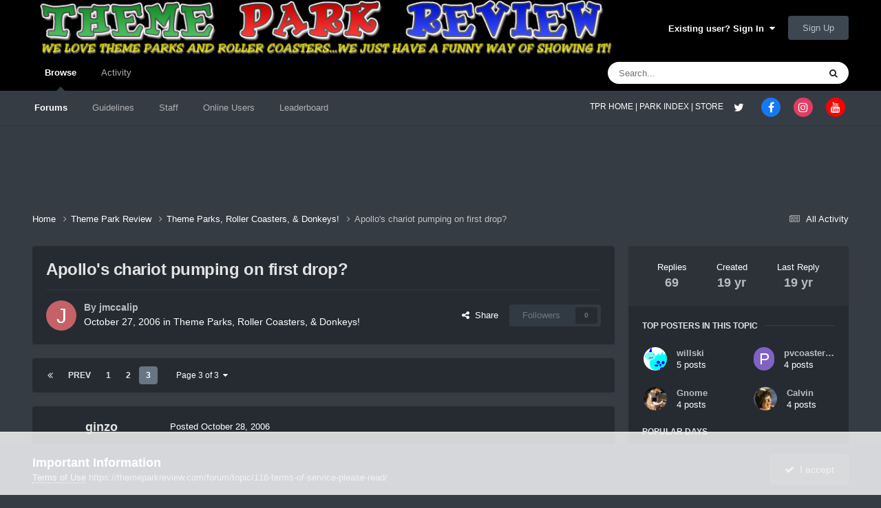

--- FILE ---
content_type: text/html;charset=UTF-8
request_url: https://themeparkreview.com/forum/topic/13197-apollos-chariot-pumping-on-first-drop/page/3/
body_size: 33608
content:
<!DOCTYPE html>
<html lang="en-US" dir="ltr">
	<head>
      <meta property="og:image" content="https://www.themeparkreview.com/images/general/tprlogo.jpg" />
      <script>
(function(w, d) {
w.adthrive = w.adthrive || {};
w.adthrive.cmd = w.adthrive.cmd || [];
w.adthrive.plugin = 'adthrive-ads-1.0.40-manual';
w.adthrive.host = 'ads.adthrive.com';
var s = d.createElement('script');
s.async = true;
s.referrerpolicy='no-referrer-when-downgrade';
s.src = 'https://' + w.adthrive.host + '/sites/5bb4d4f41b5c414750fe1b0f/ads.min.js?referrer=' + w.encodeURIComponent(w.location.href);
var n = d.getElementsByTagName('script')[0];
n.parentNode.insertBefore(s, n);
})(window, document);
</script>
		<meta charset="utf-8">
		<title>Apollo&#039;s chariot pumping on first drop? - Page 3 - Theme Parks, Roller Coasters, &amp; Donkeys! - Theme Park Review</title>
		
			<!-- Global site tag (gtag.js) - Google Analytics -->
<script async src="https://www.googletagmanager.com/gtag/js?id=UA-89724814-1"></script>
<script>
  window.dataLayer = window.dataLayer || [];
  function gtag(){dataLayer.push(arguments);}
  gtag('js', new Date());

  gtag('config', 'UA-89724814-1');
</script>

		
		

	<meta name="viewport" content="width=device-width, initial-scale=1">



	<meta name="twitter:card" content="summary_large_image" />


	
		<meta name="twitter:site" content="@themeparkreview" />
	



	
		
			
				<meta property="og:title" content="Apollo&#039;s chariot pumping on first drop?">
			
		
	

	
		
			
				<meta property="og:type" content="website">
			
		
	

	
		
			
				<meta property="og:url" content="https://themeparkreview.com/forum/topic/13197-apollos-chariot-pumping-on-first-drop/">
			
		
	

	
		
			
				<meta property="og:updated_time" content="2006-11-04T02:13:58Z">
			
		
	

	
		
			
				<meta property="og:image" content="https://themeparkreview.com/forum/uploads/monthly_2006_10/IMG_3612.JPG.41d7c04ee4b00e154d19955057452156.JPG">
			
		
	

	
		
			
				<meta property="og:site_name" content="Theme Park Review">
			
		
	

	
		
			
				<meta property="og:locale" content="en_US">
			
		
	


	
		<link rel="first" href="https://themeparkreview.com/forum/topic/13197-apollos-chariot-pumping-on-first-drop/" />
	

	
		<link rel="prev" href="https://themeparkreview.com/forum/topic/13197-apollos-chariot-pumping-on-first-drop/page/2/" />
	

	
		<link rel="canonical" href="https://themeparkreview.com/forum/topic/13197-apollos-chariot-pumping-on-first-drop/page/3/" />
	





<link rel="manifest" href="https://themeparkreview.com/forum/manifest.webmanifest/">
<meta name="msapplication-config" content="https://themeparkreview.com/forum/browserconfig.xml/">
<meta name="msapplication-starturl" content="/">
<meta name="application-name" content="Theme Park Review">
<meta name="apple-mobile-web-app-title" content="Theme Park Review">

	<meta name="theme-color" content="#000000">










<link rel="preload" href="//themeparkreview.com/forum/applications/core/interface/font/fontawesome-webfont.woff2?v=4.7.0" as="font" crossorigin="anonymous">
		




	<link rel='stylesheet' href='https://themeparkreview.com/forum/uploads/css_built_3/341e4a57816af3ba440d891ca87450ff_framework.css?v=51296132c41763610863' media='all'>

	<link rel='stylesheet' href='https://themeparkreview.com/forum/uploads/css_built_3/05e81b71abe4f22d6eb8d1a929494829_responsive.css?v=51296132c41763610863' media='all'>

	<link rel='stylesheet' href='https://themeparkreview.com/forum/uploads/css_built_3/90eb5adf50a8c640f633d47fd7eb1778_core.css?v=51296132c41763610863' media='all'>

	<link rel='stylesheet' href='https://themeparkreview.com/forum/uploads/css_built_3/5a0da001ccc2200dc5625c3f3934497d_core_responsive.css?v=51296132c41763610863' media='all'>

	<link rel='stylesheet' href='https://themeparkreview.com/forum/uploads/css_built_3/62e269ced0fdab7e30e026f1d30ae516_forums.css?v=51296132c41763610863' media='all'>

	<link rel='stylesheet' href='https://themeparkreview.com/forum/uploads/css_built_3/76e62c573090645fb99a15a363d8620e_forums_responsive.css?v=51296132c41763610863' media='all'>

	<link rel='stylesheet' href='https://themeparkreview.com/forum/uploads/css_built_3/ebdea0c6a7dab6d37900b9190d3ac77b_topics.css?v=51296132c41763610863' media='all'>





<link rel='stylesheet' href='https://themeparkreview.com/forum/uploads/css_built_3/258adbb6e4f3e83cd3b355f84e3fa002_custom.css?v=51296132c41763610863' media='all'>




		
		

	</head>
	<body class='ipsApp ipsApp_front ipsJS_none ipsClearfix' data-controller='core.front.core.app' data-message="" data-pageApp='forums' data-pageLocation='front' data-pageModule='forums' data-pageController='topic' data-pageID='13197' >
		<a href='#ipsLayout_mainArea' class='ipsHide' title='Go to main content on this page' accesskey='m'>Jump to content</a>
		
			<div id='ipsLayout_header' class='ipsClearfix'>
				





				<header>
					<div class='ipsLayout_container'>
						


<a href='https://themeparkreview.com/forum/' id='elLogo' accesskey='1'><img src="https://themeparkreview.com/forum/uploads/monthly_2020_10/tprlogo_new5.jpg.afa028443a00320914825f118e8ed2dd.jpg" alt='Theme Park Review'></a>

						

	<ul id='elUserNav' class='ipsList_inline cSignedOut ipsResponsive_showDesktop'>
		
        
		
        
        
            
            <li id='elSignInLink'>
                <a href='https://themeparkreview.com/forum/login/' data-ipsMenu-closeOnClick="false" data-ipsMenu id='elUserSignIn'>
                    Existing user? Sign In &nbsp;<i class='fa fa-caret-down'></i>
                </a>
                
<div id='elUserSignIn_menu' class='ipsMenu ipsMenu_auto ipsHide'>
	<form accept-charset='utf-8' method='post' action='https://themeparkreview.com/forum/login/'>
		<input type="hidden" name="csrfKey" value="725a8afb6a87231cf88e3510ea1c5e2f">
		<input type="hidden" name="ref" value="aHR0cHM6Ly90aGVtZXBhcmtyZXZpZXcuY29tL2ZvcnVtL3RvcGljLzEzMTk3LWFwb2xsb3MtY2hhcmlvdC1wdW1waW5nLW9uLWZpcnN0LWRyb3AvcGFnZS8zLw==">
		<div data-role="loginForm">
			
			
			
				<div class='ipsColumns ipsColumns_noSpacing'>
					<div class='ipsColumn ipsColumn_wide' id='elUserSignIn_internal'>
						
<div class="ipsPad ipsForm ipsForm_vertical">
	<h4 class="ipsType_sectionHead">Sign In</h4>
	<br><br>
	<ul class='ipsList_reset'>
		<li class="ipsFieldRow ipsFieldRow_noLabel ipsFieldRow_fullWidth">
			
			
				<input type="text" placeholder="Display Name or Email Address" name="auth" autocomplete="email">
			
		</li>
		<li class="ipsFieldRow ipsFieldRow_noLabel ipsFieldRow_fullWidth">
			<input type="password" placeholder="Password" name="password" autocomplete="current-password">
		</li>
		<li class="ipsFieldRow ipsFieldRow_checkbox ipsClearfix">
			<span class="ipsCustomInput">
				<input type="checkbox" name="remember_me" id="remember_me_checkbox" value="1" checked aria-checked="true">
				<span></span>
			</span>
			<div class="ipsFieldRow_content">
				<label class="ipsFieldRow_label" for="remember_me_checkbox">Remember me</label>
				<span class="ipsFieldRow_desc">Not recommended on shared computers</span>
			</div>
		</li>
		<li class="ipsFieldRow ipsFieldRow_fullWidth">
			<button type="submit" name="_processLogin" value="usernamepassword" class="ipsButton ipsButton_primary ipsButton_small" id="elSignIn_submit">Sign In</button>
			
				<p class="ipsType_right ipsType_small">
					
						<a href='https://themeparkreview.com/forum/lostpassword/' data-ipsDialog data-ipsDialog-title='Forgot your password?'>
					
					Forgot your password?</a>
				</p>
			
		</li>
	</ul>
</div>
					</div>
					<div class='ipsColumn ipsColumn_wide'>
						<div class='ipsPadding' id='elUserSignIn_external'>
							<div class='ipsAreaBackground_light ipsPadding:half'>
								
									<p class='ipsType_reset ipsType_small ipsType_center'><strong>Or sign in with one of these services</strong></p>
								
								
									<div class='ipsType_center ipsMargin_top:half'>
										

<button type="submit" name="_processLogin" value="3" class='ipsButton ipsButton_verySmall ipsButton_fullWidth ipsSocial ipsSocial_facebook' style="background-color: #3a579a">
	
		<span class='ipsSocial_icon'>
			
				<i class='fa fa-facebook-official'></i>
			
		</span>
		<span class='ipsSocial_text'>Sign in with Facebook</span>
	
</button>
									</div>
								
									<div class='ipsType_center ipsMargin_top:half'>
										

<button type="submit" name="_processLogin" value="4" class='ipsButton ipsButton_verySmall ipsButton_fullWidth ipsSocial ipsSocial_twitter' style="background-color: #000000">
	
		<span class='ipsSocial_icon'>
			
				<i class='fa fa-twitter'></i>
			
		</span>
		<span class='ipsSocial_text'>Sign in with X</span>
	
</button>
									</div>
								
							</div>
						</div>
					</div>
				</div>
			
		</div>
	</form>
</div>
            </li>
            
        
		
			<li>
				
					<a href='https://themeparkreview.com/forum/register/'  id='elRegisterButton' class='ipsButton ipsButton_normal ipsButton_primary'>Sign Up</a>
				
			</li>
		
	</ul>

						
<ul class='ipsMobileHamburger ipsList_reset ipsResponsive_hideDesktop'>
	<li data-ipsDrawer data-ipsDrawer-drawerElem='#elMobileDrawer'>
		<a href='#'>
			
			
				
			
			
			
			<i class='fa fa-navicon'></i>
		</a>
	</li>
</ul>
					</div>
				</header>
				

	<nav data-controller='core.front.core.navBar' class=' ipsResponsive_showDesktop'>
		<div class='ipsNavBar_primary ipsLayout_container '>
			<ul data-role="primaryNavBar" class='ipsClearfix'>
				


	
		
		
			
		
		<li class='ipsNavBar_active' data-active id='elNavSecondary_1' data-role="navBarItem" data-navApp="core" data-navExt="CustomItem">
			
			
				<a href="https://themeparkreview.com/forum/"  data-navItem-id="1" data-navDefault>
					Browse<span class='ipsNavBar_active__identifier'></span>
				</a>
			
			
				<ul class='ipsNavBar_secondary ' data-role='secondaryNavBar'>
					


	
	

	
		
		
			
		
		<li class='ipsNavBar_active' data-active id='elNavSecondary_10' data-role="navBarItem" data-navApp="forums" data-navExt="Forums">
			
			
				<a href="https://themeparkreview.com/forum/"  data-navItem-id="10" data-navDefault>
					Forums<span class='ipsNavBar_active__identifier'></span>
				</a>
			
			
		</li>
	
	

	
		
		
		<li  id='elNavSecondary_12' data-role="navBarItem" data-navApp="core" data-navExt="Guidelines">
			
			
				<a href="https://themeparkreview.com/forum/topic/116-terms-of-service-please-read/"  data-navItem-id="12" >
					Guidelines<span class='ipsNavBar_active__identifier'></span>
				</a>
			
			
		</li>
	
	

	
		
		
		<li  id='elNavSecondary_13' data-role="navBarItem" data-navApp="core" data-navExt="StaffDirectory">
			
			
				<a href="https://themeparkreview.com/forum/staff/"  data-navItem-id="13" >
					Staff<span class='ipsNavBar_active__identifier'></span>
				</a>
			
			
		</li>
	
	

	
		
		
		<li  id='elNavSecondary_14' data-role="navBarItem" data-navApp="core" data-navExt="OnlineUsers">
			
			
				<a href="https://themeparkreview.com/forum/online/"  data-navItem-id="14" >
					Online Users<span class='ipsNavBar_active__identifier'></span>
				</a>
			
			
		</li>
	
	

	
		
		
		<li  id='elNavSecondary_15' data-role="navBarItem" data-navApp="core" data-navExt="Leaderboard">
			
			
				<a href="https://themeparkreview.com/forum/leaderboard/"  data-navItem-id="15" >
					Leaderboard<span class='ipsNavBar_active__identifier'></span>
				</a>
			
			
		</li>
	
	

					<li class='ipsHide' id='elNavigationMore_1' data-role='navMore'>
						<a href='#' data-ipsMenu data-ipsMenu-appendTo='#elNavigationMore_1' id='elNavigationMore_1_dropdown'>More <i class='fa fa-caret-down'></i></a>
						<ul class='ipsHide ipsMenu ipsMenu_auto' id='elNavigationMore_1_dropdown_menu' data-role='moreDropdown'></ul>
					</li>
             
<!-- Custom Code Start -->                  
                  <style>
                    .social_secondary {
                      padding-top: 5px;
                      padding-right: 20px;
                    }
                    .links_secondary {
                      padding-right: 15px;
                    }  
                    .links_secondary a {
                      color: #bebebe;
                      font-size: 14px;
                    }  
                  </style>  

                  <div id="elFooterSocialLinks" class="ipsList_inline ipsType_right social_secondary">
                    <span class="links_secondary">
                      <a href="https://www.themeparkreview.com">
                        TPR HOME&nbsp;|
                      </a>
                      <a href="https://www.themeparkreview.com/parks/">
                        PARK INDEX&nbsp;|
                      </a>
                      <a href="https://www.themeparkreview.com/store/">
                        STORE
                      </a> 
                    </span>
                    <li class='cUserNav_icon'>
                      <a href='https://www.twitter.com/themeparkreview' target='_blank' class='cShareLink cShareLink_twitter' rel='noopener noreferrer'><i class='fa fa-twitter'></i></a>
                    </li>
                    <li class='cUserNav_icon'>
                      <a href='https://www.facebook.com/themeparkreview' target='_blank' class='cShareLink cShareLink_facebook' rel='noopener noreferrer'><i class='fa fa-facebook'></i></a>
                    </li>
                    <li class='cUserNav_icon'>
                      <a href='https://www.instagram.com/themeparkreview' target='_blank' class='cShareLink cShareLink_instagram' rel='noopener noreferrer'><i class='fa fa-instagram'></i></a>
                    </li>
                    <li class='cUserNav_icon'>
                      <a href='https://www.youtube.com/themeparkreview' target='_blank' class='cShareLink cShareLink_youtube' rel='noopener noreferrer'><i class='fa fa-youtube'></i></a>
                    </li>
                  </div>
<!-- Custom Code End -->                  
                  
				</ul>
			
		</li>
	
	

	
		
		
		<li  id='elNavSecondary_2' data-role="navBarItem" data-navApp="core" data-navExt="CustomItem">
			
			
				<a href="https://themeparkreview.com/forum/discover/"  data-navItem-id="2" >
					Activity<span class='ipsNavBar_active__identifier'></span>
				</a>
			
			
				<ul class='ipsNavBar_secondary ipsHide' data-role='secondaryNavBar'>
					


	
		
		
		<li  id='elNavSecondary_4' data-role="navBarItem" data-navApp="core" data-navExt="AllActivity">
			
			
				<a href="https://themeparkreview.com/forum/discover/"  data-navItem-id="4" >
					All Activity<span class='ipsNavBar_active__identifier'></span>
				</a>
			
			
		</li>
	
	

	
	

	
	

	
	

	
		
		
		<li  id='elNavSecondary_8' data-role="navBarItem" data-navApp="core" data-navExt="Search">
			
			
				<a href="https://themeparkreview.com/forum/search/"  data-navItem-id="8" >
					Search<span class='ipsNavBar_active__identifier'></span>
				</a>
			
			
		</li>
	
	

	
	

					<li class='ipsHide' id='elNavigationMore_2' data-role='navMore'>
						<a href='#' data-ipsMenu data-ipsMenu-appendTo='#elNavigationMore_2' id='elNavigationMore_2_dropdown'>More <i class='fa fa-caret-down'></i></a>
						<ul class='ipsHide ipsMenu ipsMenu_auto' id='elNavigationMore_2_dropdown_menu' data-role='moreDropdown'></ul>
					</li>
             
<!-- Custom Code Start -->                  
                  <style>
                    .social_secondary {
                      padding-top: 5px;
                      padding-right: 20px;
                    }
                    .links_secondary {
                      padding-right: 15px;
                    }  
                    .links_secondary a {
                      color: #bebebe;
                      font-size: 14px;
                    }  
                  </style>  

                  <div id="elFooterSocialLinks" class="ipsList_inline ipsType_right social_secondary">
                    <span class="links_secondary">
                      <a href="https://www.themeparkreview.com">
                        TPR HOME&nbsp;|
                      </a>
                      <a href="https://www.themeparkreview.com/parks/">
                        PARK INDEX&nbsp;|
                      </a>
                      <a href="https://www.themeparkreview.com/store/">
                        STORE
                      </a> 
                    </span>
                    <li class='cUserNav_icon'>
                      <a href='https://www.twitter.com/themeparkreview' target='_blank' class='cShareLink cShareLink_twitter' rel='noopener noreferrer'><i class='fa fa-twitter'></i></a>
                    </li>
                    <li class='cUserNav_icon'>
                      <a href='https://www.facebook.com/themeparkreview' target='_blank' class='cShareLink cShareLink_facebook' rel='noopener noreferrer'><i class='fa fa-facebook'></i></a>
                    </li>
                    <li class='cUserNav_icon'>
                      <a href='https://www.instagram.com/themeparkreview' target='_blank' class='cShareLink cShareLink_instagram' rel='noopener noreferrer'><i class='fa fa-instagram'></i></a>
                    </li>
                    <li class='cUserNav_icon'>
                      <a href='https://www.youtube.com/themeparkreview' target='_blank' class='cShareLink cShareLink_youtube' rel='noopener noreferrer'><i class='fa fa-youtube'></i></a>
                    </li>
                  </div>
<!-- Custom Code End -->                  
                  
				</ul>
			
		</li>
	
	

				<li class='ipsHide' id='elNavigationMore' data-role='navMore'>
					<a href='#' data-ipsMenu data-ipsMenu-appendTo='#elNavigationMore' id='elNavigationMore_dropdown'>More</a>
					<ul class='ipsNavBar_secondary ipsHide' data-role='secondaryNavBar'>
						<li class='ipsHide' id='elNavigationMore_more' data-role='navMore'>
							<a href='#' data-ipsMenu data-ipsMenu-appendTo='#elNavigationMore_more' id='elNavigationMore_more_dropdown'>More <i class='fa fa-caret-down'></i></a>
							<ul class='ipsHide ipsMenu ipsMenu_auto' id='elNavigationMore_more_dropdown_menu' data-role='moreDropdown'></ul>
						</li>
					</ul>
				</li>
			</ul>
			

	<div id="elSearchWrapper">
		<div id='elSearch' data-controller="core.front.core.quickSearch">
			<form accept-charset='utf-8' action='//themeparkreview.com/forum/search/?do=quicksearch' method='post'>
                <input type='search' id='elSearchField' placeholder='Search...' name='q' autocomplete='off' aria-label='Search'>
                <details class='cSearchFilter'>
                    <summary class='cSearchFilter__text'></summary>
                    <ul class='cSearchFilter__menu'>
                        
                        <li><label><input type="radio" name="type" value="all" ><span class='cSearchFilter__menuText'>Everywhere</span></label></li>
                        
                            
                                <li><label><input type="radio" name="type" value='contextual_{&quot;type&quot;:&quot;forums_topic&quot;,&quot;nodes&quot;:4}' checked><span class='cSearchFilter__menuText'>This Forum</span></label></li>
                            
                                <li><label><input type="radio" name="type" value='contextual_{&quot;type&quot;:&quot;forums_topic&quot;,&quot;item&quot;:13197}' checked><span class='cSearchFilter__menuText'>This Topic</span></label></li>
                            
                        
                        
                            <li><label><input type="radio" name="type" value="core_statuses_status"><span class='cSearchFilter__menuText'>Status Updates</span></label></li>
                        
                            <li><label><input type="radio" name="type" value="forums_topic"><span class='cSearchFilter__menuText'>Topics</span></label></li>
                        
                            <li><label><input type="radio" name="type" value="core_members"><span class='cSearchFilter__menuText'>Members</span></label></li>
                        
                    </ul>
                </details>
				<button class='cSearchSubmit' type="submit" aria-label='Search'><i class="fa fa-search"></i></button>
			</form>
		</div>
	</div>

		</div>
	</nav>

				
<ul id='elMobileNav' class='ipsResponsive_hideDesktop' data-controller='core.front.core.mobileNav'>
	
		
			
			
				
				
			
				
					<li id='elMobileBreadcrumb'>
						<a href='https://themeparkreview.com/forum/forum/4-theme-parks-roller-coasters-donkeys/'>
							<span>Theme Parks, Roller Coasters, &amp; Donkeys!</span>
						</a>
					</li>
				
				
			
				
				
			
		
	
	
	
	<li >
		<a data-action="defaultStream" href='https://themeparkreview.com/forum/discover/'><i class="fa fa-newspaper-o" aria-hidden="true"></i></a>
	</li>

	

	
		<li class='ipsJS_show'>
			<a href='https://themeparkreview.com/forum/search/'><i class='fa fa-search'></i></a>
		</li>
	
</ul>
<!-- Custom Code Start -->                  
<style>
  .social_mobile {
    padding-top: 5px;
    padding-right: 5px;
    padding-left: 5px;
  }
  .links_secondary {
    padding-right: 5px;
  }  
  .links_secondary a {
    color: #ffffff;
    font-size: 12px;
  }  
  .cShareLink_mobile {
    width: 20px;
    height: 20px;
    line-height: 20px;
    text-align: center;
    border-radius: 16px;
    display: inline-block;
    color: white !important;
    font-size: 1px;
  }   
  #elFooterSocialLinks_mobile {
    color: #fff;
    line-height: 12px;
    text-decoration: none;
    margin-top: 10px;
  }
  #elFooterSocialLinks_mobile > li > a .fa {
    font-size: 12px;
  } 
</style>  

<div class="social_mobile ipsResponsive_showPhone ipsResponsive_block">
  <span class="links_secondary">
    <a href="https://www.themeparkreview.com">
      &nbsp TPR Home&nbsp;|
    </a>
    <a href="https://www.themeparkreview.com/parks/">
      Parks&nbsp;|
    </a>
    <a href="https://www.twitter.com/themeparkreview' target='_blank">
      Twitter&nbsp;|
    </a> 
        <a href="https://www.facebook.com/themeparkreview' target='_blank">
      Facebook&nbsp;|
    </a> 
            <a href="https://www.youtube.com/themeparkreview' target='_blank">
      YouTube&nbsp;|
    </a>
                <a href="https://www.instagram.com/themeparkreview' target='_blank">
      Instagram&nbsp;
    </a>
  </span>  

</div>   
<!-- Custom Code End -->
			</div>
		
		<main id='ipsLayout_body' class='ipsLayout_container'>
			<div id='ipsLayout_contentArea'>
				<div id='ipsLayout_contentWrapper'>
					
<nav class='ipsBreadcrumb ipsBreadcrumb_top ipsFaded_withHover'>
	

	<ul class='ipsList_inline ipsPos_right'>
		
		<li >
			<a data-action="defaultStream" class='ipsType_light '  href='https://themeparkreview.com/forum/discover/'><i class="fa fa-newspaper-o" aria-hidden="true"></i> <span>All Activity</span></a>
		</li>
		
	</ul>

	<ul data-role="breadcrumbList">
		<li>
			<a title="Home" href='https://themeparkreview.com/forum/'>
				<span>Home <i class='fa fa-angle-right'></i></span>
			</a>
		</li>
		
		
			<li>
				
					<a href='https://themeparkreview.com/forum/forum/34-theme-park-review/'>
						<span>Theme Park Review <i class='fa fa-angle-right' aria-hidden="true"></i></span>
					</a>
				
			</li>
		
			<li>
				
					<a href='https://themeparkreview.com/forum/forum/4-theme-parks-roller-coasters-donkeys/'>
						<span>Theme Parks, Roller Coasters, &amp; Donkeys! <i class='fa fa-angle-right' aria-hidden="true"></i></span>
					</a>
				
			</li>
		
			<li>
				
					Apollo&#039;s chariot pumping on first drop?
				
			</li>
		
	</ul>
</nav>
					
					<div id='ipsLayout_mainArea'>
						
						
						
						

	




						



<div class="ipsPageHeader ipsResponsive_pull ipsBox ipsPadding sm:ipsPadding:half ipsMargin_bottom">
		
	
	<div class="ipsFlex ipsFlex-ai:center ipsFlex-fw:wrap ipsGap:4">
		<div class="ipsFlex-flex:11">
			<h1 class="ipsType_pageTitle ipsContained_container">
				

				
				
					<span class="ipsType_break ipsContained">
						<span>Apollo&#039;s chariot pumping on first drop?</span>
					</span>
				
			</h1>

			
			
		</div>
		
	</div>
	<hr class="ipsHr">
	<div class="ipsPageHeader__meta ipsFlex ipsFlex-jc:between ipsFlex-ai:center ipsFlex-fw:wrap ipsGap:3">
		<div class="ipsFlex-flex:11">
			<div class="ipsPhotoPanel ipsPhotoPanel_mini ipsPhotoPanel_notPhone ipsClearfix">
				


	<a href="https://themeparkreview.com/forum/profile/4432-jmccalip/" rel="nofollow" data-ipsHover data-ipsHover-width="370" data-ipsHover-target="https://themeparkreview.com/forum/profile/4432-jmccalip/?do=hovercard" class="ipsUserPhoto ipsUserPhoto_mini" title="Go to jmccalip's profile">
		<img src='data:image/svg+xml,%3Csvg%20xmlns%3D%22http%3A%2F%2Fwww.w3.org%2F2000%2Fsvg%22%20viewBox%3D%220%200%201024%201024%22%20style%3D%22background%3A%23c46268%22%3E%3Cg%3E%3Ctext%20text-anchor%3D%22middle%22%20dy%3D%22.35em%22%20x%3D%22512%22%20y%3D%22512%22%20fill%3D%22%23ffffff%22%20font-size%3D%22700%22%20font-family%3D%22-apple-system%2C%20BlinkMacSystemFont%2C%20Roboto%2C%20Helvetica%2C%20Arial%2C%20sans-serif%22%3EJ%3C%2Ftext%3E%3C%2Fg%3E%3C%2Fsvg%3E' alt='jmccalip' loading="lazy">
	</a>

				<div>
					<p class="ipsType_reset ipsType_blendLinks">
						<span class="ipsType_normal">
						
							<strong>By 


<a href='https://themeparkreview.com/forum/profile/4432-jmccalip/' rel="nofollow" data-ipsHover data-ipsHover-width='370' data-ipsHover-target='https://themeparkreview.com/forum/profile/4432-jmccalip/?do=hovercard&amp;referrer=https%253A%252F%252Fthemeparkreview.com%252Fforum%252Ftopic%252F13197-apollos-chariot-pumping-on-first-drop%252Fpage%252F3%252F' title="Go to jmccalip's profile" class="ipsType_break">jmccalip</a></strong><br>
							<span class="ipsType_light"><time datetime='2006-10-27T01:50:53Z' title='10/27/2006 01:50  AM' data-short='19 yr'>October 27, 2006</time> in <a href="https://themeparkreview.com/forum/forum/4-theme-parks-roller-coasters-donkeys/">Theme Parks, Roller Coasters, &amp; Donkeys!</a></span>
						
						</span>
					</p>
				</div>
			</div>
		</div>
		
			<div class="ipsFlex-flex:01 ipsResponsive_hidePhone">
				<div class="ipsShareLinks">
					
						


    <a href='#elShareItem_992511607_menu' id='elShareItem_992511607' data-ipsMenu class='ipsShareButton ipsButton ipsButton_verySmall ipsButton_link ipsButton_link--light'>
        <span><i class='fa fa-share-alt'></i></span> &nbsp;Share
    </a>

    <div class='ipsPadding ipsMenu ipsMenu_normal ipsHide' id='elShareItem_992511607_menu' data-controller="core.front.core.sharelink">
        
        
        <span data-ipsCopy data-ipsCopy-flashmessage>
            <a href="https://themeparkreview.com/forum/topic/13197-apollos-chariot-pumping-on-first-drop/" class="ipsButton ipsButton_light ipsButton_small ipsButton_fullWidth" data-role="copyButton" data-clipboard-text="https://themeparkreview.com/forum/topic/13197-apollos-chariot-pumping-on-first-drop/" data-ipstooltip title='Copy Link to Clipboard'><i class="fa fa-clone"></i> https://themeparkreview.com/forum/topic/13197-apollos-chariot-pumping-on-first-drop/</a>
        </span>
        <ul class='ipsShareLinks ipsMargin_top:half'>
            
                <li>
<a href="https://x.com/share?url=https%3A%2F%2Fthemeparkreview.com%2Fforum%2Ftopic%2F13197-apollos-chariot-pumping-on-first-drop%2F" class="cShareLink cShareLink_x" target="_blank" data-role="shareLink" title='Share on X' data-ipsTooltip rel='nofollow noopener'>
    <i class="fa fa-x"></i>
</a></li>
            
                <li>
<a href="https://www.facebook.com/sharer/sharer.php?u=https%3A%2F%2Fthemeparkreview.com%2Fforum%2Ftopic%2F13197-apollos-chariot-pumping-on-first-drop%2F" class="cShareLink cShareLink_facebook" target="_blank" data-role="shareLink" title='Share on Facebook' data-ipsTooltip rel='noopener nofollow'>
	<i class="fa fa-facebook"></i>
</a></li>
            
                <li>
<a href="https://www.reddit.com/submit?url=https%3A%2F%2Fthemeparkreview.com%2Fforum%2Ftopic%2F13197-apollos-chariot-pumping-on-first-drop%2F&amp;title=Apollo%27s+chariot+pumping+on+first+drop%3F" rel="nofollow noopener" class="cShareLink cShareLink_reddit" target="_blank" title='Share on Reddit' data-ipsTooltip>
	<i class="fa fa-reddit"></i>
</a></li>
            
                <li>
<a href="https://www.linkedin.com/shareArticle?mini=true&amp;url=https%3A%2F%2Fthemeparkreview.com%2Fforum%2Ftopic%2F13197-apollos-chariot-pumping-on-first-drop%2F&amp;title=Apollo%27s+chariot+pumping+on+first+drop%3F" rel="nofollow noopener" class="cShareLink cShareLink_linkedin" target="_blank" data-role="shareLink" title='Share on LinkedIn' data-ipsTooltip>
	<i class="fa fa-linkedin"></i>
</a></li>
            
                <li>
<a href="https://pinterest.com/pin/create/button/?url=https://themeparkreview.com/forum/topic/13197-apollos-chariot-pumping-on-first-drop/&amp;media=" class="cShareLink cShareLink_pinterest" rel="nofollow noopener" target="_blank" data-role="shareLink" title='Share on Pinterest' data-ipsTooltip>
	<i class="fa fa-pinterest"></i>
</a></li>
            
        </ul>
        
            <hr class='ipsHr'>
            <button class='ipsHide ipsButton ipsButton_verySmall ipsButton_light ipsButton_fullWidth ipsMargin_top:half' data-controller='core.front.core.webshare' data-role='webShare' data-webShareTitle='Apollo&#039;s chariot pumping on first drop?' data-webShareText='Apollo&#039;s chariot pumping on first drop?' data-webShareUrl='https://themeparkreview.com/forum/topic/13197-apollos-chariot-pumping-on-first-drop/'>More sharing options...</button>
        
    </div>

					
					
                    

					



					

<div data-followApp='forums' data-followArea='topic' data-followID='13197' data-controller='core.front.core.followButton'>
	

	<a href='https://themeparkreview.com/forum/login/' rel="nofollow" class="ipsFollow ipsPos_middle ipsButton ipsButton_light ipsButton_verySmall ipsButton_disabled" data-role="followButton" data-ipsTooltip title='Sign in to follow this'>
		<span>Followers</span>
		<span class='ipsCommentCount'>0</span>
	</a>

</div>
				</div>
			</div>
					
	</div>
	
	
</div>








<div class="ipsClearfix">
	<ul class="ipsToolList ipsToolList_horizontal ipsClearfix ipsSpacer_both ipsResponsive_hidePhone">
		
		
		
	

</ul>
</div>

<div id="comments" data-controller="core.front.core.commentFeed,forums.front.topic.view, core.front.core.ignoredComments" data-autopoll data-baseurl="https://themeparkreview.com/forum/topic/13197-apollos-chariot-pumping-on-first-drop/" data-lastpage data-feedid="topic-13197" class="cTopic ipsClear ipsSpacer_top">
	
			

				<div class="ipsBox ipsResponsive_pull ipsPadding:half ipsClearfix ipsClear ipsMargin_bottom">
					
					
						


	
	<ul class='ipsPagination' id='elPagination_4481ebd2d05fe1c5c3a6b849b5f5a607_8779311' data-ipsPagination-seoPagination='true' data-pages='3' data-ipsPagination  data-ipsPagination-pages="3" data-ipsPagination-perPage='25'>
		
			
				<li class='ipsPagination_first'><a href='https://themeparkreview.com/forum/topic/13197-apollos-chariot-pumping-on-first-drop/#comments' rel="first" data-page='1' data-ipsTooltip title='First page'><i class='fa fa-angle-double-left'></i></a></li>
				<li class='ipsPagination_prev'><a href='https://themeparkreview.com/forum/topic/13197-apollos-chariot-pumping-on-first-drop/page/2/#comments' rel="prev" data-page='2' data-ipsTooltip title='Previous page'>Prev</a></li>
				
					<li class='ipsPagination_page'><a href='https://themeparkreview.com/forum/topic/13197-apollos-chariot-pumping-on-first-drop/#comments' data-page='1'>1</a></li>
				
					<li class='ipsPagination_page'><a href='https://themeparkreview.com/forum/topic/13197-apollos-chariot-pumping-on-first-drop/page/2/#comments' data-page='2'>2</a></li>
				
			
			<li class='ipsPagination_page ipsPagination_active'><a href='https://themeparkreview.com/forum/topic/13197-apollos-chariot-pumping-on-first-drop/page/3/#comments' data-page='3'>3</a></li>
			
				<li class='ipsPagination_next ipsPagination_inactive'><a href='https://themeparkreview.com/forum/topic/13197-apollos-chariot-pumping-on-first-drop/page/3/#comments' rel="next" data-page='3' data-ipsTooltip title='Next page'>Next</a></li>
				<li class='ipsPagination_last ipsPagination_inactive'><a href='https://themeparkreview.com/forum/topic/13197-apollos-chariot-pumping-on-first-drop/page/3/#comments' rel="last" data-page='3' data-ipsTooltip title='Last page'><i class='fa fa-angle-double-right'></i></a></li>
			
			
				<li class='ipsPagination_pageJump'>
					<a href='#' data-ipsMenu data-ipsMenu-closeOnClick='false' data-ipsMenu-appendTo='#elPagination_4481ebd2d05fe1c5c3a6b849b5f5a607_8779311' id='elPagination_4481ebd2d05fe1c5c3a6b849b5f5a607_8779311_jump'>Page 3 of 3 &nbsp;<i class='fa fa-caret-down'></i></a>
					<div class='ipsMenu ipsMenu_narrow ipsPadding ipsHide' id='elPagination_4481ebd2d05fe1c5c3a6b849b5f5a607_8779311_jump_menu'>
						<form accept-charset='utf-8' method='post' action='https://themeparkreview.com/forum/topic/13197-apollos-chariot-pumping-on-first-drop/#comments' data-role="pageJump" data-baseUrl='#'>
							<ul class='ipsForm ipsForm_horizontal'>
								<li class='ipsFieldRow'>
									<input type='number' min='1' max='3' placeholder='Page number' class='ipsField_fullWidth' name='page'>
								</li>
								<li class='ipsFieldRow ipsFieldRow_fullWidth'>
									<input type='submit' class='ipsButton_fullWidth ipsButton ipsButton_verySmall ipsButton_primary' value='Go'>
								</li>
							</ul>
						</form>
					</div>
				</li>
			
		
	</ul>

					
				</div>
			
	

	

<div data-controller='core.front.core.recommendedComments' data-url='https://themeparkreview.com/forum/topic/13197-apollos-chariot-pumping-on-first-drop/?recommended=comments' class='ipsRecommendedComments ipsHide'>
	<div data-role="recommendedComments">
		<h2 class='ipsType_sectionHead ipsType_large ipsType_bold ipsMargin_bottom'>Recommended Posts</h2>
		
	</div>
</div>
	
	<div id="elPostFeed" data-role="commentFeed" data-controller="core.front.core.moderation" >
		<form action="https://themeparkreview.com/forum/topic/13197-apollos-chariot-pumping-on-first-drop/page/3/?csrfKey=725a8afb6a87231cf88e3510ea1c5e2f&amp;do=multimodComment" method="post" data-ipspageaction data-role="moderationTools">
			
			
				

					

					
					



<a id='findComment-263039'></a>
<a id='comment-263039'></a>
<article  id='elComment_263039' class='cPost ipsBox ipsResponsive_pull  ipsComment  ipsComment_parent ipsClearfix ipsClear ipsColumns ipsColumns_noSpacing ipsColumns_collapsePhone    '>
	

	

	<div class='cAuthorPane_mobile ipsResponsive_showPhone'>
		<div class='cAuthorPane_photo'>
			<div class='cAuthorPane_photoWrap'>
				


	<a href="https://themeparkreview.com/forum/profile/12189-ginzo/" rel="nofollow" data-ipsHover data-ipsHover-width="370" data-ipsHover-target="https://themeparkreview.com/forum/profile/12189-ginzo/?do=hovercard" class="ipsUserPhoto ipsUserPhoto_large" title="Go to ginzo's profile">
		<img src='https://themeparkreview.com/forum/uploads/monthly_2020_10/7f6d761705e56cef2ef344c6abf438a9_12603.thumb.jpg.1b4d83c6856bc4f11b08cac74c22ef3e.jpg' alt='ginzo' loading="lazy">
	</a>

				
				
					<a href="https://themeparkreview.com/forum/profile/12189-ginzo/badges/" rel="nofollow">
						
<img src='https://themeparkreview.com/forum/uploads/monthly_2021_07/14_GrandMaster.svg' loading="lazy" alt="Grand Master" class="cAuthorPane_badge cAuthorPane_badge--rank ipsOutline ipsOutline:2px" data-ipsTooltip title="Rank: Grand Master (14/14)">
					</a>
				
			</div>
		</div>
		<div class='cAuthorPane_content'>
			<h3 class='ipsType_sectionHead cAuthorPane_author ipsType_break ipsType_blendLinks ipsFlex ipsFlex-ai:center'>
				


<a href='https://themeparkreview.com/forum/profile/12189-ginzo/' rel="nofollow" data-ipsHover data-ipsHover-width='370' data-ipsHover-target='https://themeparkreview.com/forum/profile/12189-ginzo/?do=hovercard&amp;referrer=https%253A%252F%252Fthemeparkreview.com%252Fforum%252Ftopic%252F13197-apollos-chariot-pumping-on-first-drop%252Fpage%252F3%252F' title="Go to ginzo's profile" class="ipsType_break">ginzo</a>
			</h3>
			<div class='ipsType_light ipsType_reset'>
			    <a href='https://themeparkreview.com/forum/topic/13197-apollos-chariot-pumping-on-first-drop/page/3/#findComment-263039' rel="nofollow" class='ipsType_blendLinks'>Posted <time datetime='2006-10-28T12:59:16Z' title='10/28/2006 12:59  PM' data-short='19 yr'>October 28, 2006</time></a>
				
			</div>
		</div>
	</div>
	<aside class='ipsComment_author cAuthorPane ipsColumn ipsColumn_medium ipsResponsive_hidePhone'>
		<h3 class='ipsType_sectionHead cAuthorPane_author ipsType_blendLinks ipsType_break'><strong>


<a href='https://themeparkreview.com/forum/profile/12189-ginzo/' rel="nofollow" data-ipsHover data-ipsHover-width='370' data-ipsHover-target='https://themeparkreview.com/forum/profile/12189-ginzo/?do=hovercard&amp;referrer=https%253A%252F%252Fthemeparkreview.com%252Fforum%252Ftopic%252F13197-apollos-chariot-pumping-on-first-drop%252Fpage%252F3%252F' title="Go to ginzo's profile" class="ipsType_break">ginzo</a></strong>
			
		</h3>
		<ul class='cAuthorPane_info ipsList_reset'>
			<li data-role='photo' class='cAuthorPane_photo'>
				<div class='cAuthorPane_photoWrap'>
					


	<a href="https://themeparkreview.com/forum/profile/12189-ginzo/" rel="nofollow" data-ipsHover data-ipsHover-width="370" data-ipsHover-target="https://themeparkreview.com/forum/profile/12189-ginzo/?do=hovercard" class="ipsUserPhoto ipsUserPhoto_large" title="Go to ginzo's profile">
		<img src='https://themeparkreview.com/forum/uploads/monthly_2020_10/7f6d761705e56cef2ef344c6abf438a9_12603.thumb.jpg.1b4d83c6856bc4f11b08cac74c22ef3e.jpg' alt='ginzo' loading="lazy">
	</a>

					
					
						
<img src='https://themeparkreview.com/forum/uploads/monthly_2021_07/14_GrandMaster.svg' loading="lazy" alt="Grand Master" class="cAuthorPane_badge cAuthorPane_badge--rank ipsOutline ipsOutline:2px" data-ipsTooltip title="Rank: Grand Master (14/14)">
					
				</div>
			</li>
			
				<li data-role='group'>Members</li>
				
			
			
				<li data-role='stats' class='ipsMargin_top'>
					<ul class="ipsList_reset ipsType_light ipsFlex ipsFlex-ai:center ipsFlex-jc:center ipsGap_row:2 cAuthorPane_stats">
						<li>
							
								<a href="https://themeparkreview.com/forum/profile/12189-ginzo/content/" rel="nofollow" title="5,571 posts" data-ipsTooltip class="ipsType_blendLinks">
							
								<i class="fa fa-comment"></i> 5.6k
							
								</a>
							
						</li>
						
					</ul>
				</li>
			
			
				

			
		</ul>
	</aside>
	<div class='ipsColumn ipsColumn_fluid ipsMargin:none'>
		

<div id='comment-263039_wrap' data-controller='core.front.core.comment' data-commentApp='forums' data-commentType='forums' data-commentID="263039" data-quoteData='{&quot;userid&quot;:12189,&quot;username&quot;:&quot;ginzo&quot;,&quot;timestamp&quot;:1162040356,&quot;contentapp&quot;:&quot;forums&quot;,&quot;contenttype&quot;:&quot;forums&quot;,&quot;contentid&quot;:13197,&quot;contentclass&quot;:&quot;forums_Topic&quot;,&quot;contentcommentid&quot;:263039}' class='ipsComment_content ipsType_medium'>

	<div class='ipsComment_meta ipsType_light ipsFlex ipsFlex-ai:center ipsFlex-jc:between ipsFlex-fd:row-reverse'>
		<div class='ipsType_light ipsType_reset ipsType_blendLinks ipsComment_toolWrap'>
			<div class='ipsResponsive_hidePhone ipsComment_badges'>
				<ul class='ipsList_reset ipsFlex ipsFlex-jc:end ipsFlex-fw:wrap ipsGap:2 ipsGap_row:1'>
					
					
					
					
					
				</ul>
			</div>
			<ul class='ipsList_reset ipsComment_tools'>
				<li>
					<a href='#elControls_263039_menu' class='ipsComment_ellipsis' id='elControls_263039' title='More options...' data-ipsMenu data-ipsMenu-appendTo='#comment-263039_wrap'><i class='fa fa-ellipsis-h'></i></a>
					<ul id='elControls_263039_menu' class='ipsMenu ipsMenu_narrow ipsHide'>
						
						
                        
						
						
						
							
								
							
							
							
							
							
							
						
					</ul>
				</li>
				
			</ul>
		</div>

		<div class='ipsType_reset ipsResponsive_hidePhone'>
		   
		   Posted <time datetime='2006-10-28T12:59:16Z' title='10/28/2006 12:59  PM' data-short='19 yr'>October 28, 2006</time>
		   
			
			<span class='ipsResponsive_hidePhone'>
				
				
			</span>
		</div>
	</div>

	

    

	<div class='cPost_contentWrap'>
		
		<div data-role='commentContent' class='ipsType_normal ipsType_richText ipsPadding_bottom ipsContained' data-controller='core.front.core.lightboxedImages'>
			
<blockquote data-ipsquote="" class="ipsQuote" data-ipsquote-username="okinawaboy11" data-cite="okinawaboy11" data-ipsquote-contentapp="forums" data-ipsquote-contenttype="forums" data-ipsquote-contentid="13197" data-ipsquote-contentclass="forums_Topic"><div>
<blockquote data-ipsquote="" class="ipsQuote" data-ipsquote-username="pvcoasterguy" data-cite="pvcoasterguy" data-ipsquote-contentapp="forums" data-ipsquote-contenttype="forums" data-ipsquote-contentid="13197" data-ipsquote-contentclass="forums_Topic"><div>Uh... comó se what?  <p> </p>
<p>I do know that Raging Bull gives quite the back massage at the bottom of all the hills, though.  Does that count?  And it's actually getting bothersome and nearly rough.</p>
</div></blockquote>
<p> </p>
<p>Last time I rode the Bull the drop under the lift was unusually rough for a Beemer.</p>
</div></blockquote>
<p> </p>
<p>I rode it in the back seat twice in August, and it ran great.  No roughness, or abnormal movements.</p>


			
		</div>

		

		
			

		
	</div>

	
    
</div>
	</div>
</article>
					
					
					
						







<div class="ipsBox cTopicOverview cTopicOverview--inline ipsFlex ipsFlex-fd:row md:ipsFlex-fd:row sm:ipsFlex-fd:column ipsMargin_bottom sm:ipsMargin_bottom:half sm:ipsMargin_top:half ipsResponsive_pull ipsResponsive_hideDesktop ipsResponsive_block " data-controller='forums.front.topic.activity'>

	<div class='cTopicOverview__header ipsAreaBackground_light ipsFlex sm:ipsFlex-fw:wrap sm:ipsFlex-jc:center'>
		<ul class='cTopicOverview__stats ipsPadding ipsMargin:none sm:ipsPadding_horizontal:half ipsFlex ipsFlex-flex:10 ipsFlex-jc:around ipsFlex-ai:center'>
			<li class='cTopicOverview__statItem ipsType_center'>
				<span class='cTopicOverview__statTitle ipsType_light ipsTruncate ipsTruncate_line'>Replies</span>
				<span class='cTopicOverview__statValue'>69</span>
			</li>
			<li class='cTopicOverview__statItem ipsType_center'>
				<span class='cTopicOverview__statTitle ipsType_light ipsTruncate ipsTruncate_line'>Created</span>
				<span class='cTopicOverview__statValue'><time datetime='2006-10-27T01:50:53Z' title='10/27/2006 01:50  AM' data-short='19 yr'>19 yr</time></span>
			</li>
			<li class='cTopicOverview__statItem ipsType_center'>
				<span class='cTopicOverview__statTitle ipsType_light ipsTruncate ipsTruncate_line'>Last Reply </span>
				<span class='cTopicOverview__statValue'><time datetime='2006-11-04T02:13:58Z' title='11/04/2006 02:13  AM' data-short='19 yr'>19 yr</time></span>
			</li>
		</ul>
		<a href='#' data-action='toggleOverview' class='cTopicOverview__toggle cTopicOverview__toggle--inline ipsType_large ipsType_light ipsPad ipsFlex ipsFlex-ai:center ipsFlex-jc:center'><i class='fa fa-chevron-down'></i></a>
	</div>
	
		<div class='cTopicOverview__preview ipsFlex-flex:10' data-role="preview">
			<div class='cTopicOverview__previewInner ipsPadding_vertical ipsPadding_horizontal ipsResponsive_hidePhone ipsFlex ipsFlex-fd:row'>
				
					<div class='cTopicOverview__section--users ipsFlex-flex:00'>
						<h4 class='ipsType_reset cTopicOverview__sectionTitle ipsType_dark ipsType_uppercase ipsType_noBreak'>Top Posters In This Topic</h4>
						<ul class='cTopicOverview__dataList ipsMargin:none ipsPadding:none ipsList_style:none ipsFlex ipsFlex-jc:between ipsFlex-ai:center'>
							
								<li class="cTopicOverview__dataItem ipsMargin_right ipsFlex ipsFlex-jc:start ipsFlex-ai:center">
									


	<a href="https://themeparkreview.com/forum/profile/2982-willski/" rel="nofollow" data-ipsHover data-ipsHover-width="370" data-ipsHover-target="https://themeparkreview.com/forum/profile/2982-willski/?do=hovercard" class="ipsUserPhoto ipsUserPhoto_tiny" title="Go to willski's profile">
		<img src='https://themeparkreview.com/forum/uploads/monthly_2020_10/7f6d761705e56cef2ef344c6abf438a9_3085.thumb.png.c4f53ae1be65e3468614ddf45f67c6c2.png' alt='willski' loading="lazy">
	</a>

									<p class='ipsMargin:none ipsPadding_left:half ipsPadding_right ipsType_right'>5</p>
								</li>
							
								<li class="cTopicOverview__dataItem ipsMargin_right ipsFlex ipsFlex-jc:start ipsFlex-ai:center">
									


	<a href="https://themeparkreview.com/forum/profile/322-pvcoasterguy/" rel="nofollow" data-ipsHover data-ipsHover-width="370" data-ipsHover-target="https://themeparkreview.com/forum/profile/322-pvcoasterguy/?do=hovercard" class="ipsUserPhoto ipsUserPhoto_tiny" title="Go to pvcoasterguy's profile">
		<img src='data:image/svg+xml,%3Csvg%20xmlns%3D%22http%3A%2F%2Fwww.w3.org%2F2000%2Fsvg%22%20viewBox%3D%220%200%201024%201024%22%20style%3D%22background%3A%238062c4%22%3E%3Cg%3E%3Ctext%20text-anchor%3D%22middle%22%20dy%3D%22.35em%22%20x%3D%22512%22%20y%3D%22512%22%20fill%3D%22%23ffffff%22%20font-size%3D%22700%22%20font-family%3D%22-apple-system%2C%20BlinkMacSystemFont%2C%20Roboto%2C%20Helvetica%2C%20Arial%2C%20sans-serif%22%3EP%3C%2Ftext%3E%3C%2Fg%3E%3C%2Fsvg%3E' alt='pvcoasterguy' loading="lazy">
	</a>

									<p class='ipsMargin:none ipsPadding_left:half ipsPadding_right ipsType_right'>4</p>
								</li>
							
								<li class="cTopicOverview__dataItem ipsMargin_right ipsFlex ipsFlex-jc:start ipsFlex-ai:center">
									


	<a href="https://themeparkreview.com/forum/profile/2853-gnome/" rel="nofollow" data-ipsHover data-ipsHover-width="370" data-ipsHover-target="https://themeparkreview.com/forum/profile/2853-gnome/?do=hovercard" class="ipsUserPhoto ipsUserPhoto_tiny" title="Go to Gnome's profile">
		<img src='https://themeparkreview.com/forum/uploads/monthly_2020_10/7f6d761705e56cef2ef344c6abf438a9_2955.thumb.jpg.d30c88ad5abdf9478ffb79ca02e15c44.jpg' alt='Gnome' loading="lazy">
	</a>

									<p class='ipsMargin:none ipsPadding_left:half ipsPadding_right ipsType_right'>4</p>
								</li>
							
								<li class="cTopicOverview__dataItem ipsMargin_right ipsFlex ipsFlex-jc:start ipsFlex-ai:center">
									


	<a href="https://themeparkreview.com/forum/profile/14719-calvin/" rel="nofollow" data-ipsHover data-ipsHover-width="370" data-ipsHover-target="https://themeparkreview.com/forum/profile/14719-calvin/?do=hovercard" class="ipsUserPhoto ipsUserPhoto_tiny" title="Go to Calvin's profile">
		<img src='https://themeparkreview.com/forum/uploads/monthly_2020_10/7f6d761705e56cef2ef344c6abf438a9_15435.thumb.jpg.9373bd4f74c060c76830aaf35d27a055.jpg' alt='Calvin' loading="lazy">
	</a>

									<p class='ipsMargin:none ipsPadding_left:half ipsPadding_right ipsType_right'>4</p>
								</li>
							
						</ul>
					</div>
				
				
					<div class='cTopicOverview__section--popularDays ipsFlex-flex:00 ipsPadding_left ipsPadding_left:double'>
						<h4 class='ipsType_reset cTopicOverview__sectionTitle ipsType_dark ipsType_uppercase ipsType_noBreak'>Popular Days</h4>
						<ul class='cTopicOverview__dataList ipsMargin:none ipsPadding:none ipsList_style:none ipsFlex ipsFlex-jc:between ipsFlex-ai:center'>
							
								<li class='ipsFlex-flex:10'>
									<a href="https://themeparkreview.com/forum/topic/13197-apollos-chariot-pumping-on-first-drop/#findComment-262389" rel="nofollow" class='cTopicOverview__dataItem ipsMargin_right ipsType_blendLinks ipsFlex ipsFlex-jc:between ipsFlex-ai:center'>
										<p class='ipsMargin:none'>Oct 27</p>
										<p class='ipsMargin:none ipsMargin_horizontal ipsType_light'>35</p>
									</a>
								</li>
							
								<li class='ipsFlex-flex:10'>
									<a href="https://themeparkreview.com/forum/topic/13197-apollos-chariot-pumping-on-first-drop/#findComment-262957" rel="nofollow" class='cTopicOverview__dataItem ipsMargin_right ipsType_blendLinks ipsFlex ipsFlex-jc:between ipsFlex-ai:center'>
										<p class='ipsMargin:none'>Oct 28</p>
										<p class='ipsMargin:none ipsMargin_horizontal ipsType_light'>17</p>
									</a>
								</li>
							
								<li class='ipsFlex-flex:10'>
									<a href="https://themeparkreview.com/forum/topic/13197-apollos-chariot-pumping-on-first-drop/#findComment-262334" rel="nofollow" class='cTopicOverview__dataItem ipsMargin_right ipsType_blendLinks ipsFlex ipsFlex-jc:between ipsFlex-ai:center'>
										<p class='ipsMargin:none'>Oct 26</p>
										<p class='ipsMargin:none ipsMargin_horizontal ipsType_light'>9</p>
									</a>
								</li>
							
								<li class='ipsFlex-flex:10'>
									<a href="https://themeparkreview.com/forum/topic/13197-apollos-chariot-pumping-on-first-drop/#findComment-265384" rel="nofollow" class='cTopicOverview__dataItem ipsMargin_right ipsType_blendLinks ipsFlex ipsFlex-jc:between ipsFlex-ai:center'>
										<p class='ipsMargin:none'>Nov 2</p>
										<p class='ipsMargin:none ipsMargin_horizontal ipsType_light'>4</p>
									</a>
								</li>
							
						</ul>
					</div>
				
			</div>
		</div>
	
	
	<div class='cTopicOverview__body ipsPadding ipsHide ipsFlex ipsFlex-flex:11 ipsFlex-fd:column' data-role="overview">
		
			<div class='cTopicOverview__section--users ipsMargin_bottom'>
				<h4 class='ipsType_reset cTopicOverview__sectionTitle ipsType_withHr ipsType_dark ipsType_uppercase ipsMargin_bottom'>Top Posters In This Topic</h4>
				<ul class='cTopicOverview__dataList ipsList_reset ipsFlex ipsFlex-jc:start ipsFlex-ai:center ipsFlex-fw:wrap ipsGap:8 ipsGap_row:5'>
					
						<li class="cTopicOverview__dataItem cTopicOverview__dataItem--split ipsFlex ipsFlex-jc:start ipsFlex-ai:center ipsFlex-flex:11">
							


	<a href="https://themeparkreview.com/forum/profile/2982-willski/" rel="nofollow" data-ipsHover data-ipsHover-width="370" data-ipsHover-target="https://themeparkreview.com/forum/profile/2982-willski/?do=hovercard" class="ipsUserPhoto ipsUserPhoto_tiny" title="Go to willski's profile">
		<img src='https://themeparkreview.com/forum/uploads/monthly_2020_10/7f6d761705e56cef2ef344c6abf438a9_3085.thumb.png.c4f53ae1be65e3468614ddf45f67c6c2.png' alt='willski' loading="lazy">
	</a>

							<p class='ipsMargin:none ipsMargin_left:half cTopicOverview__dataItemInner ipsType_left'>
								<strong class='ipsTruncate ipsTruncate_line'><a href='https://themeparkreview.com/forum/profile/2982-willski/' class='ipsType_blendLinks'>willski</a></strong>
								<span class='ipsType_light'>5 posts</span>
							</p>
						</li>
					
						<li class="cTopicOverview__dataItem cTopicOverview__dataItem--split ipsFlex ipsFlex-jc:start ipsFlex-ai:center ipsFlex-flex:11">
							


	<a href="https://themeparkreview.com/forum/profile/322-pvcoasterguy/" rel="nofollow" data-ipsHover data-ipsHover-width="370" data-ipsHover-target="https://themeparkreview.com/forum/profile/322-pvcoasterguy/?do=hovercard" class="ipsUserPhoto ipsUserPhoto_tiny" title="Go to pvcoasterguy's profile">
		<img src='data:image/svg+xml,%3Csvg%20xmlns%3D%22http%3A%2F%2Fwww.w3.org%2F2000%2Fsvg%22%20viewBox%3D%220%200%201024%201024%22%20style%3D%22background%3A%238062c4%22%3E%3Cg%3E%3Ctext%20text-anchor%3D%22middle%22%20dy%3D%22.35em%22%20x%3D%22512%22%20y%3D%22512%22%20fill%3D%22%23ffffff%22%20font-size%3D%22700%22%20font-family%3D%22-apple-system%2C%20BlinkMacSystemFont%2C%20Roboto%2C%20Helvetica%2C%20Arial%2C%20sans-serif%22%3EP%3C%2Ftext%3E%3C%2Fg%3E%3C%2Fsvg%3E' alt='pvcoasterguy' loading="lazy">
	</a>

							<p class='ipsMargin:none ipsMargin_left:half cTopicOverview__dataItemInner ipsType_left'>
								<strong class='ipsTruncate ipsTruncate_line'><a href='https://themeparkreview.com/forum/profile/322-pvcoasterguy/' class='ipsType_blendLinks'>pvcoasterguy</a></strong>
								<span class='ipsType_light'>4 posts</span>
							</p>
						</li>
					
						<li class="cTopicOverview__dataItem cTopicOverview__dataItem--split ipsFlex ipsFlex-jc:start ipsFlex-ai:center ipsFlex-flex:11">
							


	<a href="https://themeparkreview.com/forum/profile/2853-gnome/" rel="nofollow" data-ipsHover data-ipsHover-width="370" data-ipsHover-target="https://themeparkreview.com/forum/profile/2853-gnome/?do=hovercard" class="ipsUserPhoto ipsUserPhoto_tiny" title="Go to Gnome's profile">
		<img src='https://themeparkreview.com/forum/uploads/monthly_2020_10/7f6d761705e56cef2ef344c6abf438a9_2955.thumb.jpg.d30c88ad5abdf9478ffb79ca02e15c44.jpg' alt='Gnome' loading="lazy">
	</a>

							<p class='ipsMargin:none ipsMargin_left:half cTopicOverview__dataItemInner ipsType_left'>
								<strong class='ipsTruncate ipsTruncate_line'><a href='https://themeparkreview.com/forum/profile/2853-gnome/' class='ipsType_blendLinks'>Gnome</a></strong>
								<span class='ipsType_light'>4 posts</span>
							</p>
						</li>
					
						<li class="cTopicOverview__dataItem cTopicOverview__dataItem--split ipsFlex ipsFlex-jc:start ipsFlex-ai:center ipsFlex-flex:11">
							


	<a href="https://themeparkreview.com/forum/profile/14719-calvin/" rel="nofollow" data-ipsHover data-ipsHover-width="370" data-ipsHover-target="https://themeparkreview.com/forum/profile/14719-calvin/?do=hovercard" class="ipsUserPhoto ipsUserPhoto_tiny" title="Go to Calvin's profile">
		<img src='https://themeparkreview.com/forum/uploads/monthly_2020_10/7f6d761705e56cef2ef344c6abf438a9_15435.thumb.jpg.9373bd4f74c060c76830aaf35d27a055.jpg' alt='Calvin' loading="lazy">
	</a>

							<p class='ipsMargin:none ipsMargin_left:half cTopicOverview__dataItemInner ipsType_left'>
								<strong class='ipsTruncate ipsTruncate_line'><a href='https://themeparkreview.com/forum/profile/14719-calvin/' class='ipsType_blendLinks'>Calvin</a></strong>
								<span class='ipsType_light'>4 posts</span>
							</p>
						</li>
					
				</ul>
			</div>
		
		
			<div class='cTopicOverview__section--popularDays ipsMargin_bottom'>
				<h4 class='ipsType_reset cTopicOverview__sectionTitle ipsType_withHr ipsType_dark ipsType_uppercase ipsMargin_top:half ipsMargin_bottom'>Popular Days</h4>
				<ul class='cTopicOverview__dataList ipsList_reset ipsFlex ipsFlex-jc:start ipsFlex-ai:center ipsFlex-fw:wrap ipsGap:8 ipsGap_row:5'>
					
						<li class='ipsFlex-flex:10'>
							<a href="https://themeparkreview.com/forum/topic/13197-apollos-chariot-pumping-on-first-drop/#findComment-262389" rel="nofollow" class='cTopicOverview__dataItem ipsType_blendLinks'>
								<p class='ipsMargin:none ipsType_bold'>Oct 27 2006</p>
								<p class='ipsMargin:none ipsType_light'>35 posts</p>
							</a>
						</li>
					
						<li class='ipsFlex-flex:10'>
							<a href="https://themeparkreview.com/forum/topic/13197-apollos-chariot-pumping-on-first-drop/#findComment-262957" rel="nofollow" class='cTopicOverview__dataItem ipsType_blendLinks'>
								<p class='ipsMargin:none ipsType_bold'>Oct 28 2006</p>
								<p class='ipsMargin:none ipsType_light'>17 posts</p>
							</a>
						</li>
					
						<li class='ipsFlex-flex:10'>
							<a href="https://themeparkreview.com/forum/topic/13197-apollos-chariot-pumping-on-first-drop/#findComment-262334" rel="nofollow" class='cTopicOverview__dataItem ipsType_blendLinks'>
								<p class='ipsMargin:none ipsType_bold'>Oct 26 2006</p>
								<p class='ipsMargin:none ipsType_light'>9 posts</p>
							</a>
						</li>
					
						<li class='ipsFlex-flex:10'>
							<a href="https://themeparkreview.com/forum/topic/13197-apollos-chariot-pumping-on-first-drop/#findComment-265384" rel="nofollow" class='cTopicOverview__dataItem ipsType_blendLinks'>
								<p class='ipsMargin:none ipsType_bold'>Nov 2 2006</p>
								<p class='ipsMargin:none ipsType_light'>4 posts</p>
							</a>
						</li>
					
				</ul>
			</div>
		
		
		
			<div class='cTopicOverview__section--images'>
				<h4 class='ipsType_reset cTopicOverview__sectionTitle ipsType_withHr ipsType_dark ipsType_uppercase ipsMargin_top:half'>Posted Images</h4>
				<div class="ipsMargin_top:half" data-controller='core.front.core.lightboxedImages'>
					<ul class='cTopicOverview__imageGrid ipsMargin:none ipsPadding:none ipsList_style:none ipsFlex ipsFlex-fw:wrap'>
						
							
							<li class='cTopicOverview__image'>
								<a href="https://themeparkreview.com/forum/topic/13197-apollos-chariot-pumping-on-first-drop/?do=findComment&amp;comment=262958" rel="nofollow" class='ipsThumb ipsThumb_bg' data-background-src="https://themeparkreview.com/forum/uploads/monthly_2006_10/IMG_3612.JPG.41d7c04ee4b00e154d19955057452156.JPG">
									<img src="//themeparkreview.com/forum/applications/core/interface/js/spacer.png" data-src="https://themeparkreview.com/forum/uploads/monthly_2006_10/IMG_3612.JPG.41d7c04ee4b00e154d19955057452156.JPG" class="ipsImage">
								</a>
							</li>
						
							
							<li class='cTopicOverview__image'>
								<a href="https://themeparkreview.com/forum/topic/13197-apollos-chariot-pumping-on-first-drop/?do=findComment&amp;comment=262692" rel="nofollow" class='ipsThumb ipsThumb_bg' data-background-src="https://themeparkreview.com/forum/uploads/monthly_2006_10/dodonpa10.jpg.e971d8d902b7e122ec127caca363f073.jpg">
									<img src="//themeparkreview.com/forum/applications/core/interface/js/spacer.png" data-src="https://themeparkreview.com/forum/uploads/monthly_2006_10/dodonpa10.jpg.e971d8d902b7e122ec127caca363f073.jpg" class="ipsImage">
								</a>
							</li>
						
							
							<li class='cTopicOverview__image'>
								<a href="https://themeparkreview.com/forum/topic/13197-apollos-chariot-pumping-on-first-drop/?do=findComment&amp;comment=262662" rel="nofollow" class='ipsThumb ipsThumb_bg' data-background-src="https://themeparkreview.com/forum/uploads/monthly_2006_10/1.JPG.d619713b5a25772e57db0acc543a5a9a.JPG">
									<img src="//themeparkreview.com/forum/applications/core/interface/js/spacer.png" data-src="https://themeparkreview.com/forum/uploads/monthly_2006_10/1.JPG.d619713b5a25772e57db0acc543a5a9a.JPG" class="ipsImage">
								</a>
							</li>
						
							
							<li class='cTopicOverview__image'>
								<a href="https://themeparkreview.com/forum/topic/13197-apollos-chariot-pumping-on-first-drop/?do=findComment&amp;comment=262662" rel="nofollow" class='ipsThumb ipsThumb_bg' data-background-src="https://themeparkreview.com/forum/uploads/monthly_2006_10/2.JPG.314b52528ebc413cbffae70f7adeb681.JPG">
									<img src="//themeparkreview.com/forum/applications/core/interface/js/spacer.png" data-src="https://themeparkreview.com/forum/uploads/monthly_2006_10/2.JPG.314b52528ebc413cbffae70f7adeb681.JPG" class="ipsImage">
								</a>
							</li>
						
					</ul>
				</div>
			</div>
		
	</div>
	
		<a href='#' data-action='toggleOverview' class='cTopicOverview__toggle cTopicOverview__toggle--afterStats ipsType_large ipsType_light ipsPad ipsFlex ipsFlex-ai:center ipsFlex-jc:center'><i class='fa fa-chevron-down'></i></a>
	
	

</div>



					
				

					

					
					



<a id='findComment-263108'></a>
<a id='comment-263108'></a>
<article  id='elComment_263108' class='cPost ipsBox ipsResponsive_pull  ipsComment  ipsComment_parent ipsClearfix ipsClear ipsColumns ipsColumns_noSpacing ipsColumns_collapsePhone    '>
	

	

	<div class='cAuthorPane_mobile ipsResponsive_showPhone'>
		<div class='cAuthorPane_photo'>
			<div class='cAuthorPane_photoWrap'>
				


	<a href="https://themeparkreview.com/forum/profile/322-pvcoasterguy/" rel="nofollow" data-ipsHover data-ipsHover-width="370" data-ipsHover-target="https://themeparkreview.com/forum/profile/322-pvcoasterguy/?do=hovercard" class="ipsUserPhoto ipsUserPhoto_large" title="Go to pvcoasterguy's profile">
		<img src='data:image/svg+xml,%3Csvg%20xmlns%3D%22http%3A%2F%2Fwww.w3.org%2F2000%2Fsvg%22%20viewBox%3D%220%200%201024%201024%22%20style%3D%22background%3A%238062c4%22%3E%3Cg%3E%3Ctext%20text-anchor%3D%22middle%22%20dy%3D%22.35em%22%20x%3D%22512%22%20y%3D%22512%22%20fill%3D%22%23ffffff%22%20font-size%3D%22700%22%20font-family%3D%22-apple-system%2C%20BlinkMacSystemFont%2C%20Roboto%2C%20Helvetica%2C%20Arial%2C%20sans-serif%22%3EP%3C%2Ftext%3E%3C%2Fg%3E%3C%2Fsvg%3E' alt='pvcoasterguy' loading="lazy">
	</a>

				
				
					<a href="https://themeparkreview.com/forum/profile/322-pvcoasterguy/badges/" rel="nofollow">
						
<img src='https://themeparkreview.com/forum/uploads/monthly_2021_07/11_Experienced.svg' loading="lazy" alt="Experienced" class="cAuthorPane_badge cAuthorPane_badge--rank ipsOutline ipsOutline:2px" data-ipsTooltip title="Rank: Experienced (11/14)">
					</a>
				
			</div>
		</div>
		<div class='cAuthorPane_content'>
			<h3 class='ipsType_sectionHead cAuthorPane_author ipsType_break ipsType_blendLinks ipsFlex ipsFlex-ai:center'>
				


<a href='https://themeparkreview.com/forum/profile/322-pvcoasterguy/' rel="nofollow" data-ipsHover data-ipsHover-width='370' data-ipsHover-target='https://themeparkreview.com/forum/profile/322-pvcoasterguy/?do=hovercard&amp;referrer=https%253A%252F%252Fthemeparkreview.com%252Fforum%252Ftopic%252F13197-apollos-chariot-pumping-on-first-drop%252Fpage%252F3%252F' title="Go to pvcoasterguy's profile" class="ipsType_break">pvcoasterguy</a>
			</h3>
			<div class='ipsType_light ipsType_reset'>
			    <a href='https://themeparkreview.com/forum/topic/13197-apollos-chariot-pumping-on-first-drop/page/3/#findComment-263108' rel="nofollow" class='ipsType_blendLinks'>Posted <time datetime='2006-10-28T15:54:43Z' title='10/28/2006 03:54  PM' data-short='19 yr'>October 28, 2006</time></a>
				
			</div>
		</div>
	</div>
	<aside class='ipsComment_author cAuthorPane ipsColumn ipsColumn_medium ipsResponsive_hidePhone'>
		<h3 class='ipsType_sectionHead cAuthorPane_author ipsType_blendLinks ipsType_break'><strong>


<a href='https://themeparkreview.com/forum/profile/322-pvcoasterguy/' rel="nofollow" data-ipsHover data-ipsHover-width='370' data-ipsHover-target='https://themeparkreview.com/forum/profile/322-pvcoasterguy/?do=hovercard&amp;referrer=https%253A%252F%252Fthemeparkreview.com%252Fforum%252Ftopic%252F13197-apollos-chariot-pumping-on-first-drop%252Fpage%252F3%252F' title="Go to pvcoasterguy's profile" class="ipsType_break">pvcoasterguy</a></strong>
			
		</h3>
		<ul class='cAuthorPane_info ipsList_reset'>
			<li data-role='photo' class='cAuthorPane_photo'>
				<div class='cAuthorPane_photoWrap'>
					


	<a href="https://themeparkreview.com/forum/profile/322-pvcoasterguy/" rel="nofollow" data-ipsHover data-ipsHover-width="370" data-ipsHover-target="https://themeparkreview.com/forum/profile/322-pvcoasterguy/?do=hovercard" class="ipsUserPhoto ipsUserPhoto_large" title="Go to pvcoasterguy's profile">
		<img src='data:image/svg+xml,%3Csvg%20xmlns%3D%22http%3A%2F%2Fwww.w3.org%2F2000%2Fsvg%22%20viewBox%3D%220%200%201024%201024%22%20style%3D%22background%3A%238062c4%22%3E%3Cg%3E%3Ctext%20text-anchor%3D%22middle%22%20dy%3D%22.35em%22%20x%3D%22512%22%20y%3D%22512%22%20fill%3D%22%23ffffff%22%20font-size%3D%22700%22%20font-family%3D%22-apple-system%2C%20BlinkMacSystemFont%2C%20Roboto%2C%20Helvetica%2C%20Arial%2C%20sans-serif%22%3EP%3C%2Ftext%3E%3C%2Fg%3E%3C%2Fsvg%3E' alt='pvcoasterguy' loading="lazy">
	</a>

					
					
						
<img src='https://themeparkreview.com/forum/uploads/monthly_2021_07/11_Experienced.svg' loading="lazy" alt="Experienced" class="cAuthorPane_badge cAuthorPane_badge--rank ipsOutline ipsOutline:2px" data-ipsTooltip title="Rank: Experienced (11/14)">
					
				</div>
			</li>
			
				<li data-role='group'>Members</li>
				
			
			
				<li data-role='stats' class='ipsMargin_top'>
					<ul class="ipsList_reset ipsType_light ipsFlex ipsFlex-ai:center ipsFlex-jc:center ipsGap_row:2 cAuthorPane_stats">
						<li>
							
								<a href="https://themeparkreview.com/forum/profile/322-pvcoasterguy/content/" rel="nofollow" title="974 posts" data-ipsTooltip class="ipsType_blendLinks">
							
								<i class="fa fa-comment"></i> 974
							
								</a>
							
						</li>
						
					</ul>
				</li>
			
			
				

			
		</ul>
	</aside>
	<div class='ipsColumn ipsColumn_fluid ipsMargin:none'>
		

<div id='comment-263108_wrap' data-controller='core.front.core.comment' data-commentApp='forums' data-commentType='forums' data-commentID="263108" data-quoteData='{&quot;userid&quot;:322,&quot;username&quot;:&quot;pvcoasterguy&quot;,&quot;timestamp&quot;:1162050883,&quot;contentapp&quot;:&quot;forums&quot;,&quot;contenttype&quot;:&quot;forums&quot;,&quot;contentid&quot;:13197,&quot;contentclass&quot;:&quot;forums_Topic&quot;,&quot;contentcommentid&quot;:263108}' class='ipsComment_content ipsType_medium'>

	<div class='ipsComment_meta ipsType_light ipsFlex ipsFlex-ai:center ipsFlex-jc:between ipsFlex-fd:row-reverse'>
		<div class='ipsType_light ipsType_reset ipsType_blendLinks ipsComment_toolWrap'>
			<div class='ipsResponsive_hidePhone ipsComment_badges'>
				<ul class='ipsList_reset ipsFlex ipsFlex-jc:end ipsFlex-fw:wrap ipsGap:2 ipsGap_row:1'>
					
					
					
					
					
				</ul>
			</div>
			<ul class='ipsList_reset ipsComment_tools'>
				<li>
					<a href='#elControls_263108_menu' class='ipsComment_ellipsis' id='elControls_263108' title='More options...' data-ipsMenu data-ipsMenu-appendTo='#comment-263108_wrap'><i class='fa fa-ellipsis-h'></i></a>
					<ul id='elControls_263108_menu' class='ipsMenu ipsMenu_narrow ipsHide'>
						
						
                        
						
						
						
							
								
							
							
							
							
							
							
						
					</ul>
				</li>
				
			</ul>
		</div>

		<div class='ipsType_reset ipsResponsive_hidePhone'>
		   
		   Posted <time datetime='2006-10-28T15:54:43Z' title='10/28/2006 03:54  PM' data-short='19 yr'>October 28, 2006</time>
		   
			
			<span class='ipsResponsive_hidePhone'>
				
				
			</span>
		</div>
	</div>

	

    

	<div class='cPost_contentWrap'>
		
		<div data-role='commentContent' class='ipsType_normal ipsType_richText ipsPadding_bottom ipsContained' data-controller='core.front.core.lightboxedImages'>
			
<p>Every year, Raging Bull's valleys seem to get worse.  This rings especially true for the drop under the lift--that one is noticibly bad.  </p>
<p> </p>
<p>I can only hope that the roughness does not continue to develop, as the ride becomes less and less enjoyable for me as it becomes rougher.  I have no idea why it has been especially bad recently, but hopefully it will get better.  </p>
<p> </p>
<p>Bull is just very shaky at the bottoms of all the hills.  The rest of the ride is fine, but the bottoms of the hills are horrible.</p>


			
		</div>

		

		
			

		
	</div>

	
    
</div>
	</div>
</article>
					
					
					
				

					

					
					



<a id='findComment-263136'></a>
<a id='comment-263136'></a>
<article  id='elComment_263136' class='cPost ipsBox ipsResponsive_pull  ipsComment  ipsComment_parent ipsClearfix ipsClear ipsColumns ipsColumns_noSpacing ipsColumns_collapsePhone    '>
	

	

	<div class='cAuthorPane_mobile ipsResponsive_showPhone'>
		<div class='cAuthorPane_photo'>
			<div class='cAuthorPane_photoWrap'>
				


	<a href="https://themeparkreview.com/forum/profile/31-viking86/" rel="nofollow" data-ipsHover data-ipsHover-width="370" data-ipsHover-target="https://themeparkreview.com/forum/profile/31-viking86/?do=hovercard" class="ipsUserPhoto ipsUserPhoto_large" title="Go to viking86's profile">
		<img src='data:image/svg+xml,%3Csvg%20xmlns%3D%22http%3A%2F%2Fwww.w3.org%2F2000%2Fsvg%22%20viewBox%3D%220%200%201024%201024%22%20style%3D%22background%3A%23c4b862%22%3E%3Cg%3E%3Ctext%20text-anchor%3D%22middle%22%20dy%3D%22.35em%22%20x%3D%22512%22%20y%3D%22512%22%20fill%3D%22%23ffffff%22%20font-size%3D%22700%22%20font-family%3D%22-apple-system%2C%20BlinkMacSystemFont%2C%20Roboto%2C%20Helvetica%2C%20Arial%2C%20sans-serif%22%3EV%3C%2Ftext%3E%3C%2Fg%3E%3C%2Fsvg%3E' alt='viking86' loading="lazy">
	</a>

				
				
					<a href="https://themeparkreview.com/forum/profile/31-viking86/badges/" rel="nofollow">
						
<img src='https://themeparkreview.com/forum/uploads/monthly_2021_07/14_GrandMaster.svg' loading="lazy" alt="Grand Master" class="cAuthorPane_badge cAuthorPane_badge--rank ipsOutline ipsOutline:2px" data-ipsTooltip title="Rank: Grand Master (14/14)">
					</a>
				
			</div>
		</div>
		<div class='cAuthorPane_content'>
			<h3 class='ipsType_sectionHead cAuthorPane_author ipsType_break ipsType_blendLinks ipsFlex ipsFlex-ai:center'>
				


<a href='https://themeparkreview.com/forum/profile/31-viking86/' rel="nofollow" data-ipsHover data-ipsHover-width='370' data-ipsHover-target='https://themeparkreview.com/forum/profile/31-viking86/?do=hovercard&amp;referrer=https%253A%252F%252Fthemeparkreview.com%252Fforum%252Ftopic%252F13197-apollos-chariot-pumping-on-first-drop%252Fpage%252F3%252F' title="Go to viking86's profile" class="ipsType_break">viking86</a>
			</h3>
			<div class='ipsType_light ipsType_reset'>
			    <a href='https://themeparkreview.com/forum/topic/13197-apollos-chariot-pumping-on-first-drop/page/3/#findComment-263136' rel="nofollow" class='ipsType_blendLinks'>Posted <time datetime='2006-10-28T17:06:50Z' title='10/28/2006 05:06  PM' data-short='19 yr'>October 28, 2006</time></a>
				
			</div>
		</div>
	</div>
	<aside class='ipsComment_author cAuthorPane ipsColumn ipsColumn_medium ipsResponsive_hidePhone'>
		<h3 class='ipsType_sectionHead cAuthorPane_author ipsType_blendLinks ipsType_break'><strong>


<a href='https://themeparkreview.com/forum/profile/31-viking86/' rel="nofollow" data-ipsHover data-ipsHover-width='370' data-ipsHover-target='https://themeparkreview.com/forum/profile/31-viking86/?do=hovercard&amp;referrer=https%253A%252F%252Fthemeparkreview.com%252Fforum%252Ftopic%252F13197-apollos-chariot-pumping-on-first-drop%252Fpage%252F3%252F' title="Go to viking86's profile" class="ipsType_break">viking86</a></strong>
			
		</h3>
		<ul class='cAuthorPane_info ipsList_reset'>
			<li data-role='photo' class='cAuthorPane_photo'>
				<div class='cAuthorPane_photoWrap'>
					


	<a href="https://themeparkreview.com/forum/profile/31-viking86/" rel="nofollow" data-ipsHover data-ipsHover-width="370" data-ipsHover-target="https://themeparkreview.com/forum/profile/31-viking86/?do=hovercard" class="ipsUserPhoto ipsUserPhoto_large" title="Go to viking86's profile">
		<img src='data:image/svg+xml,%3Csvg%20xmlns%3D%22http%3A%2F%2Fwww.w3.org%2F2000%2Fsvg%22%20viewBox%3D%220%200%201024%201024%22%20style%3D%22background%3A%23c4b862%22%3E%3Cg%3E%3Ctext%20text-anchor%3D%22middle%22%20dy%3D%22.35em%22%20x%3D%22512%22%20y%3D%22512%22%20fill%3D%22%23ffffff%22%20font-size%3D%22700%22%20font-family%3D%22-apple-system%2C%20BlinkMacSystemFont%2C%20Roboto%2C%20Helvetica%2C%20Arial%2C%20sans-serif%22%3EV%3C%2Ftext%3E%3C%2Fg%3E%3C%2Fsvg%3E' alt='viking86' loading="lazy">
	</a>

					
					
						
<img src='https://themeparkreview.com/forum/uploads/monthly_2021_07/14_GrandMaster.svg' loading="lazy" alt="Grand Master" class="cAuthorPane_badge cAuthorPane_badge--rank ipsOutline ipsOutline:2px" data-ipsTooltip title="Rank: Grand Master (14/14)">
					
				</div>
			</li>
			
				<li data-role='group'>Members</li>
				
			
			
				<li data-role='stats' class='ipsMargin_top'>
					<ul class="ipsList_reset ipsType_light ipsFlex ipsFlex-ai:center ipsFlex-jc:center ipsGap_row:2 cAuthorPane_stats">
						<li>
							
								<a href="https://themeparkreview.com/forum/profile/31-viking86/content/" rel="nofollow" title="3,228 posts" data-ipsTooltip class="ipsType_blendLinks">
							
								<i class="fa fa-comment"></i> 3.2k
							
								</a>
							
						</li>
						
					</ul>
				</li>
			
			
				

	
	<li data-role='custom-field' class='ipsResponsive_hidePhone ipsType_break'>
		
<strong>Location:</strong> Bergen, Norway
	</li>
	
	<li data-role='custom-field' class='ipsResponsive_hidePhone ipsType_break'>
		
<strong>Gender:</strong> Male
	</li>
	

			
		</ul>
	</aside>
	<div class='ipsColumn ipsColumn_fluid ipsMargin:none'>
		

<div id='comment-263136_wrap' data-controller='core.front.core.comment' data-commentApp='forums' data-commentType='forums' data-commentID="263136" data-quoteData='{&quot;userid&quot;:31,&quot;username&quot;:&quot;viking86&quot;,&quot;timestamp&quot;:1162055210,&quot;contentapp&quot;:&quot;forums&quot;,&quot;contenttype&quot;:&quot;forums&quot;,&quot;contentid&quot;:13197,&quot;contentclass&quot;:&quot;forums_Topic&quot;,&quot;contentcommentid&quot;:263136}' class='ipsComment_content ipsType_medium'>

	<div class='ipsComment_meta ipsType_light ipsFlex ipsFlex-ai:center ipsFlex-jc:between ipsFlex-fd:row-reverse'>
		<div class='ipsType_light ipsType_reset ipsType_blendLinks ipsComment_toolWrap'>
			<div class='ipsResponsive_hidePhone ipsComment_badges'>
				<ul class='ipsList_reset ipsFlex ipsFlex-jc:end ipsFlex-fw:wrap ipsGap:2 ipsGap_row:1'>
					
					
					
					
					
				</ul>
			</div>
			<ul class='ipsList_reset ipsComment_tools'>
				<li>
					<a href='#elControls_263136_menu' class='ipsComment_ellipsis' id='elControls_263136' title='More options...' data-ipsMenu data-ipsMenu-appendTo='#comment-263136_wrap'><i class='fa fa-ellipsis-h'></i></a>
					<ul id='elControls_263136_menu' class='ipsMenu ipsMenu_narrow ipsHide'>
						
						
                        
						
						
						
							
								
							
							
							
							
							
							
						
					</ul>
				</li>
				
			</ul>
		</div>

		<div class='ipsType_reset ipsResponsive_hidePhone'>
		   
		   Posted <time datetime='2006-10-28T17:06:50Z' title='10/28/2006 05:06  PM' data-short='19 yr'>October 28, 2006</time>
		   
			
			<span class='ipsResponsive_hidePhone'>
				
				
			</span>
		</div>
	</div>

	

    

	<div class='cPost_contentWrap'>
		
		<div data-role='commentContent' class='ipsType_normal ipsType_richText ipsPadding_bottom ipsContained' data-controller='core.front.core.lightboxedImages'>
			<p>Many steel coasters develops vibrations as they age. This goes for both B&amp;M's and Intamins. Its all a question of maintenance. When I rode Katun last year, they were running two trains and one of them gave a very smooth ride while the other had quite alot of vibrations.</p>

			
		</div>

		

		
			

		
	</div>

	
    
</div>
	</div>
</article>
					
					
					
				

					

					
					



<a id='findComment-263137'></a>
<a id='comment-263137'></a>
<article  id='elComment_263137' class='cPost ipsBox ipsResponsive_pull  ipsComment  ipsComment_parent ipsClearfix ipsClear ipsColumns ipsColumns_noSpacing ipsColumns_collapsePhone    '>
	

	

	<div class='cAuthorPane_mobile ipsResponsive_showPhone'>
		<div class='cAuthorPane_photo'>
			<div class='cAuthorPane_photoWrap'>
				


	<a href="https://themeparkreview.com/forum/profile/2853-gnome/" rel="nofollow" data-ipsHover data-ipsHover-width="370" data-ipsHover-target="https://themeparkreview.com/forum/profile/2853-gnome/?do=hovercard" class="ipsUserPhoto ipsUserPhoto_large" title="Go to Gnome's profile">
		<img src='https://themeparkreview.com/forum/uploads/monthly_2020_10/7f6d761705e56cef2ef344c6abf438a9_2955.thumb.jpg.d30c88ad5abdf9478ffb79ca02e15c44.jpg' alt='Gnome' loading="lazy">
	</a>

				
				
					<a href="https://themeparkreview.com/forum/profile/2853-gnome/badges/" rel="nofollow">
						
<img src='https://themeparkreview.com/forum/uploads/monthly_2021_07/12_Mentor.svg' loading="lazy" alt="Mentor" class="cAuthorPane_badge cAuthorPane_badge--rank ipsOutline ipsOutline:2px" data-ipsTooltip title="Rank: Mentor (12/14)">
					</a>
				
			</div>
		</div>
		<div class='cAuthorPane_content'>
			<h3 class='ipsType_sectionHead cAuthorPane_author ipsType_break ipsType_blendLinks ipsFlex ipsFlex-ai:center'>
				


<a href='https://themeparkreview.com/forum/profile/2853-gnome/' rel="nofollow" data-ipsHover data-ipsHover-width='370' data-ipsHover-target='https://themeparkreview.com/forum/profile/2853-gnome/?do=hovercard&amp;referrer=https%253A%252F%252Fthemeparkreview.com%252Fforum%252Ftopic%252F13197-apollos-chariot-pumping-on-first-drop%252Fpage%252F3%252F' title="Go to Gnome's profile" class="ipsType_break">Gnome</a>
			</h3>
			<div class='ipsType_light ipsType_reset'>
			    <a href='https://themeparkreview.com/forum/topic/13197-apollos-chariot-pumping-on-first-drop/page/3/#findComment-263137' rel="nofollow" class='ipsType_blendLinks'>Posted <time datetime='2006-10-28T17:27:31Z' title='10/28/2006 05:27  PM' data-short='19 yr'>October 28, 2006</time></a>
				
			</div>
		</div>
	</div>
	<aside class='ipsComment_author cAuthorPane ipsColumn ipsColumn_medium ipsResponsive_hidePhone'>
		<h3 class='ipsType_sectionHead cAuthorPane_author ipsType_blendLinks ipsType_break'><strong>


<a href='https://themeparkreview.com/forum/profile/2853-gnome/' rel="nofollow" data-ipsHover data-ipsHover-width='370' data-ipsHover-target='https://themeparkreview.com/forum/profile/2853-gnome/?do=hovercard&amp;referrer=https%253A%252F%252Fthemeparkreview.com%252Fforum%252Ftopic%252F13197-apollos-chariot-pumping-on-first-drop%252Fpage%252F3%252F' title="Go to Gnome's profile" class="ipsType_break">Gnome</a></strong>
			
		</h3>
		<ul class='cAuthorPane_info ipsList_reset'>
			<li data-role='photo' class='cAuthorPane_photo'>
				<div class='cAuthorPane_photoWrap'>
					


	<a href="https://themeparkreview.com/forum/profile/2853-gnome/" rel="nofollow" data-ipsHover data-ipsHover-width="370" data-ipsHover-target="https://themeparkreview.com/forum/profile/2853-gnome/?do=hovercard" class="ipsUserPhoto ipsUserPhoto_large" title="Go to Gnome's profile">
		<img src='https://themeparkreview.com/forum/uploads/monthly_2020_10/7f6d761705e56cef2ef344c6abf438a9_2955.thumb.jpg.d30c88ad5abdf9478ffb79ca02e15c44.jpg' alt='Gnome' loading="lazy">
	</a>

					
					
						
<img src='https://themeparkreview.com/forum/uploads/monthly_2021_07/12_Mentor.svg' loading="lazy" alt="Mentor" class="cAuthorPane_badge cAuthorPane_badge--rank ipsOutline ipsOutline:2px" data-ipsTooltip title="Rank: Mentor (12/14)">
					
				</div>
			</li>
			
				<li data-role='group'>Members</li>
				
			
			
				<li data-role='stats' class='ipsMargin_top'>
					<ul class="ipsList_reset ipsType_light ipsFlex ipsFlex-ai:center ipsFlex-jc:center ipsGap_row:2 cAuthorPane_stats">
						<li>
							
								<a href="https://themeparkreview.com/forum/profile/2853-gnome/content/" rel="nofollow" title="1,782 posts" data-ipsTooltip class="ipsType_blendLinks">
							
								<i class="fa fa-comment"></i> 1.8k
							
								</a>
							
						</li>
						
					</ul>
				</li>
			
			
				

	
	<li data-role='custom-field' class='ipsResponsive_hidePhone ipsType_break'>
		
<strong>Location:</strong> Los Angeles
	</li>
	
	<li data-role='custom-field' class='ipsResponsive_hidePhone ipsType_break'>
		
<strong>Gender:</strong> Male
	</li>
	

			
		</ul>
	</aside>
	<div class='ipsColumn ipsColumn_fluid ipsMargin:none'>
		

<div id='comment-263137_wrap' data-controller='core.front.core.comment' data-commentApp='forums' data-commentType='forums' data-commentID="263137" data-quoteData='{&quot;userid&quot;:2853,&quot;username&quot;:&quot;Gnome&quot;,&quot;timestamp&quot;:1162056451,&quot;contentapp&quot;:&quot;forums&quot;,&quot;contenttype&quot;:&quot;forums&quot;,&quot;contentid&quot;:13197,&quot;contentclass&quot;:&quot;forums_Topic&quot;,&quot;contentcommentid&quot;:263137}' class='ipsComment_content ipsType_medium'>

	<div class='ipsComment_meta ipsType_light ipsFlex ipsFlex-ai:center ipsFlex-jc:between ipsFlex-fd:row-reverse'>
		<div class='ipsType_light ipsType_reset ipsType_blendLinks ipsComment_toolWrap'>
			<div class='ipsResponsive_hidePhone ipsComment_badges'>
				<ul class='ipsList_reset ipsFlex ipsFlex-jc:end ipsFlex-fw:wrap ipsGap:2 ipsGap_row:1'>
					
					
					
					
					
				</ul>
			</div>
			<ul class='ipsList_reset ipsComment_tools'>
				<li>
					<a href='#elControls_263137_menu' class='ipsComment_ellipsis' id='elControls_263137' title='More options...' data-ipsMenu data-ipsMenu-appendTo='#comment-263137_wrap'><i class='fa fa-ellipsis-h'></i></a>
					<ul id='elControls_263137_menu' class='ipsMenu ipsMenu_narrow ipsHide'>
						
						
                        
						
						
						
							
								
							
							
							
							
							
							
						
					</ul>
				</li>
				
			</ul>
		</div>

		<div class='ipsType_reset ipsResponsive_hidePhone'>
		   
		   Posted <time datetime='2006-10-28T17:27:31Z' title='10/28/2006 05:27  PM' data-short='19 yr'>October 28, 2006</time>
		   
			
			<span class='ipsResponsive_hidePhone'>
				
				
			</span>
		</div>
	</div>

	

    

	<div class='cPost_contentWrap'>
		
		<div data-role='commentContent' class='ipsType_normal ipsType_richText ipsPadding_bottom ipsContained' data-controller='core.front.core.lightboxedImages'>
			
<blockquote data-ipsquote="" class="ipsQuote" data-ipsquote-contentapp="forums" data-ipsquote-contenttype="forums" data-ipsquote-contentid="13197" data-ipsquote-contentclass="forums_Topic"><div>I can only hope that the roughness does not continue to develop, as the ride becomes less and less enjoyable for me as it becomes rougher. I have no idea why it has been especially bad recently, but hopefully it will get better</div></blockquote>
<p>Usually when it gets towards the end of the season all coaster cars start to do this.  For example Silver Bullet's trains go into the annual full inspection re-hab, and when they come back its as smooth as heck because they re-adjusted everything, and nothing is partially loose.  But when you get towards October, there is a lot of shuffling on the track and other vibrations.</p>
<p>So its not really because of age, but more because its been awhile since all the parts of the trains were tightened up.</p>


			
		</div>

		

		
			

		
	</div>

	
    
</div>
	</div>
</article>
					
					
					
				

					

					
					



<a id='findComment-263143'></a>
<a id='comment-263143'></a>
<article  id='elComment_263143' class='cPost ipsBox ipsResponsive_pull  ipsComment  ipsComment_parent ipsClearfix ipsClear ipsColumns ipsColumns_noSpacing ipsColumns_collapsePhone    '>
	

	

	<div class='cAuthorPane_mobile ipsResponsive_showPhone'>
		<div class='cAuthorPane_photo'>
			<div class='cAuthorPane_photoWrap'>
				


	<a href="https://themeparkreview.com/forum/profile/3725-stormrider/" rel="nofollow" data-ipsHover data-ipsHover-width="370" data-ipsHover-target="https://themeparkreview.com/forum/profile/3725-stormrider/?do=hovercard" class="ipsUserPhoto ipsUserPhoto_large" title="Go to stormrider's profile">
		<img src='data:image/svg+xml,%3Csvg%20xmlns%3D%22http%3A%2F%2Fwww.w3.org%2F2000%2Fsvg%22%20viewBox%3D%220%200%201024%201024%22%20style%3D%22background%3A%2362c494%22%3E%3Cg%3E%3Ctext%20text-anchor%3D%22middle%22%20dy%3D%22.35em%22%20x%3D%22512%22%20y%3D%22512%22%20fill%3D%22%23ffffff%22%20font-size%3D%22700%22%20font-family%3D%22-apple-system%2C%20BlinkMacSystemFont%2C%20Roboto%2C%20Helvetica%2C%20Arial%2C%20sans-serif%22%3ES%3C%2Ftext%3E%3C%2Fg%3E%3C%2Fsvg%3E' alt='stormrider' loading="lazy">
	</a>

				
				
					<a href="https://themeparkreview.com/forum/profile/3725-stormrider/badges/" rel="nofollow">
						
<img src='https://themeparkreview.com/forum/uploads/monthly_2021_07/8_Regular.svg' loading="lazy" alt="Community Regular" class="cAuthorPane_badge cAuthorPane_badge--rank ipsOutline ipsOutline:2px" data-ipsTooltip title="Rank: Community Regular (8/14)">
					</a>
				
			</div>
		</div>
		<div class='cAuthorPane_content'>
			<h3 class='ipsType_sectionHead cAuthorPane_author ipsType_break ipsType_blendLinks ipsFlex ipsFlex-ai:center'>
				


<a href='https://themeparkreview.com/forum/profile/3725-stormrider/' rel="nofollow" data-ipsHover data-ipsHover-width='370' data-ipsHover-target='https://themeparkreview.com/forum/profile/3725-stormrider/?do=hovercard&amp;referrer=https%253A%252F%252Fthemeparkreview.com%252Fforum%252Ftopic%252F13197-apollos-chariot-pumping-on-first-drop%252Fpage%252F3%252F' title="Go to stormrider's profile" class="ipsType_break">stormrider</a>
			</h3>
			<div class='ipsType_light ipsType_reset'>
			    <a href='https://themeparkreview.com/forum/topic/13197-apollos-chariot-pumping-on-first-drop/page/3/#findComment-263143' rel="nofollow" class='ipsType_blendLinks'>Posted <time datetime='2006-10-28T17:38:49Z' title='10/28/2006 05:38  PM' data-short='19 yr'>October 28, 2006</time></a>
				
			</div>
		</div>
	</div>
	<aside class='ipsComment_author cAuthorPane ipsColumn ipsColumn_medium ipsResponsive_hidePhone'>
		<h3 class='ipsType_sectionHead cAuthorPane_author ipsType_blendLinks ipsType_break'><strong>


<a href='https://themeparkreview.com/forum/profile/3725-stormrider/' rel="nofollow" data-ipsHover data-ipsHover-width='370' data-ipsHover-target='https://themeparkreview.com/forum/profile/3725-stormrider/?do=hovercard&amp;referrer=https%253A%252F%252Fthemeparkreview.com%252Fforum%252Ftopic%252F13197-apollos-chariot-pumping-on-first-drop%252Fpage%252F3%252F' title="Go to stormrider's profile" class="ipsType_break">stormrider</a></strong>
			
		</h3>
		<ul class='cAuthorPane_info ipsList_reset'>
			<li data-role='photo' class='cAuthorPane_photo'>
				<div class='cAuthorPane_photoWrap'>
					


	<a href="https://themeparkreview.com/forum/profile/3725-stormrider/" rel="nofollow" data-ipsHover data-ipsHover-width="370" data-ipsHover-target="https://themeparkreview.com/forum/profile/3725-stormrider/?do=hovercard" class="ipsUserPhoto ipsUserPhoto_large" title="Go to stormrider's profile">
		<img src='data:image/svg+xml,%3Csvg%20xmlns%3D%22http%3A%2F%2Fwww.w3.org%2F2000%2Fsvg%22%20viewBox%3D%220%200%201024%201024%22%20style%3D%22background%3A%2362c494%22%3E%3Cg%3E%3Ctext%20text-anchor%3D%22middle%22%20dy%3D%22.35em%22%20x%3D%22512%22%20y%3D%22512%22%20fill%3D%22%23ffffff%22%20font-size%3D%22700%22%20font-family%3D%22-apple-system%2C%20BlinkMacSystemFont%2C%20Roboto%2C%20Helvetica%2C%20Arial%2C%20sans-serif%22%3ES%3C%2Ftext%3E%3C%2Fg%3E%3C%2Fsvg%3E' alt='stormrider' loading="lazy">
	</a>

					
					
						
<img src='https://themeparkreview.com/forum/uploads/monthly_2021_07/8_Regular.svg' loading="lazy" alt="Community Regular" class="cAuthorPane_badge cAuthorPane_badge--rank ipsOutline ipsOutline:2px" data-ipsTooltip title="Rank: Community Regular (8/14)">
					
				</div>
			</li>
			
				<li data-role='group'>Members</li>
				
			
			
				<li data-role='stats' class='ipsMargin_top'>
					<ul class="ipsList_reset ipsType_light ipsFlex ipsFlex-ai:center ipsFlex-jc:center ipsGap_row:2 cAuthorPane_stats">
						<li>
							
								<a href="https://themeparkreview.com/forum/profile/3725-stormrider/content/" rel="nofollow" title="346 posts" data-ipsTooltip class="ipsType_blendLinks">
							
								<i class="fa fa-comment"></i> 346
							
								</a>
							
						</li>
						
					</ul>
				</li>
			
			
				

			
		</ul>
	</aside>
	<div class='ipsColumn ipsColumn_fluid ipsMargin:none'>
		

<div id='comment-263143_wrap' data-controller='core.front.core.comment' data-commentApp='forums' data-commentType='forums' data-commentID="263143" data-quoteData='{&quot;userid&quot;:3725,&quot;username&quot;:&quot;stormrider&quot;,&quot;timestamp&quot;:1162057129,&quot;contentapp&quot;:&quot;forums&quot;,&quot;contenttype&quot;:&quot;forums&quot;,&quot;contentid&quot;:13197,&quot;contentclass&quot;:&quot;forums_Topic&quot;,&quot;contentcommentid&quot;:263143}' class='ipsComment_content ipsType_medium'>

	<div class='ipsComment_meta ipsType_light ipsFlex ipsFlex-ai:center ipsFlex-jc:between ipsFlex-fd:row-reverse'>
		<div class='ipsType_light ipsType_reset ipsType_blendLinks ipsComment_toolWrap'>
			<div class='ipsResponsive_hidePhone ipsComment_badges'>
				<ul class='ipsList_reset ipsFlex ipsFlex-jc:end ipsFlex-fw:wrap ipsGap:2 ipsGap_row:1'>
					
					
					
					
					
				</ul>
			</div>
			<ul class='ipsList_reset ipsComment_tools'>
				<li>
					<a href='#elControls_263143_menu' class='ipsComment_ellipsis' id='elControls_263143' title='More options...' data-ipsMenu data-ipsMenu-appendTo='#comment-263143_wrap'><i class='fa fa-ellipsis-h'></i></a>
					<ul id='elControls_263143_menu' class='ipsMenu ipsMenu_narrow ipsHide'>
						
						
                        
						
						
						
							
								
							
							
							
							
							
							
						
					</ul>
				</li>
				
			</ul>
		</div>

		<div class='ipsType_reset ipsResponsive_hidePhone'>
		   
		   Posted <time datetime='2006-10-28T17:38:49Z' title='10/28/2006 05:38  PM' data-short='19 yr'>October 28, 2006</time>
		   
			
			<span class='ipsResponsive_hidePhone'>
				
				
			</span>
		</div>
	</div>

	

    

	<div class='cPost_contentWrap'>
		
		<div data-role='commentContent' class='ipsType_normal ipsType_richText ipsPadding_bottom ipsContained' data-controller='core.front.core.lightboxedImages'>
			<p>I've noticed that when riding in a car, the driver sometimes does the pumping style turn.  It's like when there is a curve in the road, the driver follows the curve but sometimes can't hold the steering wheel still, so the turn radius is moved away from.  So, there's pumping when turning on the freeway, so I don't see what's so bad about it in real life other than it looks weird.</p>

			
		</div>

		

		
			

		
	</div>

	
    
</div>
	</div>
</article>
					
					
					
				

					

					
					



<a id='findComment-263174'></a>
<a id='comment-263174'></a>
<article  id='elComment_263174' class='cPost ipsBox ipsResponsive_pull  ipsComment  ipsComment_parent ipsClearfix ipsClear ipsColumns ipsColumns_noSpacing ipsColumns_collapsePhone    '>
	

	

	<div class='cAuthorPane_mobile ipsResponsive_showPhone'>
		<div class='cAuthorPane_photo'>
			<div class='cAuthorPane_photoWrap'>
				


	<a href="https://themeparkreview.com/forum/profile/675-jew/" rel="nofollow" data-ipsHover data-ipsHover-width="370" data-ipsHover-target="https://themeparkreview.com/forum/profile/675-jew/?do=hovercard" class="ipsUserPhoto ipsUserPhoto_large" title="Go to Jew's profile">
		<img src='data:image/svg+xml,%3Csvg%20xmlns%3D%22http%3A%2F%2Fwww.w3.org%2F2000%2Fsvg%22%20viewBox%3D%220%200%201024%201024%22%20style%3D%22background%3A%23626dc4%22%3E%3Cg%3E%3Ctext%20text-anchor%3D%22middle%22%20dy%3D%22.35em%22%20x%3D%22512%22%20y%3D%22512%22%20fill%3D%22%23ffffff%22%20font-size%3D%22700%22%20font-family%3D%22-apple-system%2C%20BlinkMacSystemFont%2C%20Roboto%2C%20Helvetica%2C%20Arial%2C%20sans-serif%22%3EJ%3C%2Ftext%3E%3C%2Fg%3E%3C%2Fsvg%3E' alt='Jew' loading="lazy">
	</a>

				
				<span class="cAuthorPane_badge cAuthorPane_badge--moderator" data-ipsTooltip title="Jew is a moderator"></span>
				
				
					<a href="https://themeparkreview.com/forum/profile/675-jew/badges/" rel="nofollow">
						
<img src='https://themeparkreview.com/forum/uploads/monthly_2021_07/14_GrandMaster.svg' loading="lazy" alt="Grand Master" class="cAuthorPane_badge cAuthorPane_badge--rank ipsOutline ipsOutline:2px" data-ipsTooltip title="Rank: Grand Master (14/14)">
					</a>
				
			</div>
		</div>
		<div class='cAuthorPane_content'>
			<h3 class='ipsType_sectionHead cAuthorPane_author ipsType_break ipsType_blendLinks ipsFlex ipsFlex-ai:center'>
				


<a href='https://themeparkreview.com/forum/profile/675-jew/' rel="nofollow" data-ipsHover data-ipsHover-width='370' data-ipsHover-target='https://themeparkreview.com/forum/profile/675-jew/?do=hovercard&amp;referrer=https%253A%252F%252Fthemeparkreview.com%252Fforum%252Ftopic%252F13197-apollos-chariot-pumping-on-first-drop%252Fpage%252F3%252F' title="Go to Jew's profile" class="ipsType_break">Jew</a>
			</h3>
			<div class='ipsType_light ipsType_reset'>
			    <a href='https://themeparkreview.com/forum/topic/13197-apollos-chariot-pumping-on-first-drop/page/3/#findComment-263174' rel="nofollow" class='ipsType_blendLinks'>Posted <time datetime='2006-10-28T19:11:18Z' title='10/28/2006 07:11  PM' data-short='19 yr'>October 28, 2006</time></a>
				
			</div>
		</div>
	</div>
	<aside class='ipsComment_author cAuthorPane ipsColumn ipsColumn_medium ipsResponsive_hidePhone'>
		<h3 class='ipsType_sectionHead cAuthorPane_author ipsType_blendLinks ipsType_break'><strong>


<a href='https://themeparkreview.com/forum/profile/675-jew/' rel="nofollow" data-ipsHover data-ipsHover-width='370' data-ipsHover-target='https://themeparkreview.com/forum/profile/675-jew/?do=hovercard&amp;referrer=https%253A%252F%252Fthemeparkreview.com%252Fforum%252Ftopic%252F13197-apollos-chariot-pumping-on-first-drop%252Fpage%252F3%252F' title="Go to Jew's profile" class="ipsType_break">Jew</a></strong>
			
		</h3>
		<ul class='cAuthorPane_info ipsList_reset'>
			<li data-role='photo' class='cAuthorPane_photo'>
				<div class='cAuthorPane_photoWrap'>
					


	<a href="https://themeparkreview.com/forum/profile/675-jew/" rel="nofollow" data-ipsHover data-ipsHover-width="370" data-ipsHover-target="https://themeparkreview.com/forum/profile/675-jew/?do=hovercard" class="ipsUserPhoto ipsUserPhoto_large" title="Go to Jew's profile">
		<img src='data:image/svg+xml,%3Csvg%20xmlns%3D%22http%3A%2F%2Fwww.w3.org%2F2000%2Fsvg%22%20viewBox%3D%220%200%201024%201024%22%20style%3D%22background%3A%23626dc4%22%3E%3Cg%3E%3Ctext%20text-anchor%3D%22middle%22%20dy%3D%22.35em%22%20x%3D%22512%22%20y%3D%22512%22%20fill%3D%22%23ffffff%22%20font-size%3D%22700%22%20font-family%3D%22-apple-system%2C%20BlinkMacSystemFont%2C%20Roboto%2C%20Helvetica%2C%20Arial%2C%20sans-serif%22%3EJ%3C%2Ftext%3E%3C%2Fg%3E%3C%2Fsvg%3E' alt='Jew' loading="lazy">
	</a>

					
						<span class="cAuthorPane_badge cAuthorPane_badge--moderator" data-ipsTooltip title="Jew is a moderator"></span>
					
					
						
<img src='https://themeparkreview.com/forum/uploads/monthly_2021_07/14_GrandMaster.svg' loading="lazy" alt="Grand Master" class="cAuthorPane_badge cAuthorPane_badge--rank ipsOutline ipsOutline:2px" data-ipsTooltip title="Rank: Grand Master (14/14)">
					
				</div>
			</li>
			
				<li data-role='group'>Moderators</li>
				
			
			
				<li data-role='stats' class='ipsMargin_top'>
					<ul class="ipsList_reset ipsType_light ipsFlex ipsFlex-ai:center ipsFlex-jc:center ipsGap_row:2 cAuthorPane_stats">
						<li>
							
								<a href="https://themeparkreview.com/forum/profile/675-jew/content/" rel="nofollow" title="11,490 posts" data-ipsTooltip class="ipsType_blendLinks">
							
								<i class="fa fa-comment"></i> 11.5k
							
								</a>
							
						</li>
						
					</ul>
				</li>
			
			
				

	
	<li data-role='custom-field' class='ipsResponsive_hidePhone ipsType_break'>
		
<strong>Location:</strong> Woodland hills
	</li>
	
	<li data-role='custom-field' class='ipsResponsive_hidePhone ipsType_break'>
		
<strong>Gender:</strong> Male
	</li>
	

			
		</ul>
	</aside>
	<div class='ipsColumn ipsColumn_fluid ipsMargin:none'>
		

<div id='comment-263174_wrap' data-controller='core.front.core.comment' data-commentApp='forums' data-commentType='forums' data-commentID="263174" data-quoteData='{&quot;userid&quot;:675,&quot;username&quot;:&quot;Jew&quot;,&quot;timestamp&quot;:1162062678,&quot;contentapp&quot;:&quot;forums&quot;,&quot;contenttype&quot;:&quot;forums&quot;,&quot;contentid&quot;:13197,&quot;contentclass&quot;:&quot;forums_Topic&quot;,&quot;contentcommentid&quot;:263174}' class='ipsComment_content ipsType_medium'>

	<div class='ipsComment_meta ipsType_light ipsFlex ipsFlex-ai:center ipsFlex-jc:between ipsFlex-fd:row-reverse'>
		<div class='ipsType_light ipsType_reset ipsType_blendLinks ipsComment_toolWrap'>
			<div class='ipsResponsive_hidePhone ipsComment_badges'>
				<ul class='ipsList_reset ipsFlex ipsFlex-jc:end ipsFlex-fw:wrap ipsGap:2 ipsGap_row:1'>
					
					
					
					
					
				</ul>
			</div>
			<ul class='ipsList_reset ipsComment_tools'>
				<li>
					<a href='#elControls_263174_menu' class='ipsComment_ellipsis' id='elControls_263174' title='More options...' data-ipsMenu data-ipsMenu-appendTo='#comment-263174_wrap'><i class='fa fa-ellipsis-h'></i></a>
					<ul id='elControls_263174_menu' class='ipsMenu ipsMenu_narrow ipsHide'>
						
						
                        
						
						
						
							
								
							
							
							
							
							
							
						
					</ul>
				</li>
				
			</ul>
		</div>

		<div class='ipsType_reset ipsResponsive_hidePhone'>
		   
		   Posted <time datetime='2006-10-28T19:11:18Z' title='10/28/2006 07:11  PM' data-short='19 yr'>October 28, 2006</time>
		   
			
			<span class='ipsResponsive_hidePhone'>
				
				
			</span>
		</div>
	</div>

	

    

	<div class='cPost_contentWrap'>
		
		<div data-role='commentContent' class='ipsType_normal ipsType_richText ipsPadding_bottom ipsContained' data-controller='core.front.core.lightboxedImages'>
			<p>It's threads like this that remind me why I wish I could take back my first year as an "enthusiast."  When I would have known WTF pumping is.  Which I still don't entirely get.</p>

			
		</div>

		

		
	</div>

	
    
</div>
	</div>
</article>
					
					
					
				

					

					
					



<a id='findComment-263175'></a>
<a id='comment-263175'></a>
<article  id='elComment_263175' class='cPost ipsBox ipsResponsive_pull  ipsComment  ipsComment_parent ipsClearfix ipsClear ipsColumns ipsColumns_noSpacing ipsColumns_collapsePhone    '>
	

	

	<div class='cAuthorPane_mobile ipsResponsive_showPhone'>
		<div class='cAuthorPane_photo'>
			<div class='cAuthorPane_photoWrap'>
				


	<a href="https://themeparkreview.com/forum/profile/322-pvcoasterguy/" rel="nofollow" data-ipsHover data-ipsHover-width="370" data-ipsHover-target="https://themeparkreview.com/forum/profile/322-pvcoasterguy/?do=hovercard" class="ipsUserPhoto ipsUserPhoto_large" title="Go to pvcoasterguy's profile">
		<img src='data:image/svg+xml,%3Csvg%20xmlns%3D%22http%3A%2F%2Fwww.w3.org%2F2000%2Fsvg%22%20viewBox%3D%220%200%201024%201024%22%20style%3D%22background%3A%238062c4%22%3E%3Cg%3E%3Ctext%20text-anchor%3D%22middle%22%20dy%3D%22.35em%22%20x%3D%22512%22%20y%3D%22512%22%20fill%3D%22%23ffffff%22%20font-size%3D%22700%22%20font-family%3D%22-apple-system%2C%20BlinkMacSystemFont%2C%20Roboto%2C%20Helvetica%2C%20Arial%2C%20sans-serif%22%3EP%3C%2Ftext%3E%3C%2Fg%3E%3C%2Fsvg%3E' alt='pvcoasterguy' loading="lazy">
	</a>

				
				
					<a href="https://themeparkreview.com/forum/profile/322-pvcoasterguy/badges/" rel="nofollow">
						
<img src='https://themeparkreview.com/forum/uploads/monthly_2021_07/11_Experienced.svg' loading="lazy" alt="Experienced" class="cAuthorPane_badge cAuthorPane_badge--rank ipsOutline ipsOutline:2px" data-ipsTooltip title="Rank: Experienced (11/14)">
					</a>
				
			</div>
		</div>
		<div class='cAuthorPane_content'>
			<h3 class='ipsType_sectionHead cAuthorPane_author ipsType_break ipsType_blendLinks ipsFlex ipsFlex-ai:center'>
				


<a href='https://themeparkreview.com/forum/profile/322-pvcoasterguy/' rel="nofollow" data-ipsHover data-ipsHover-width='370' data-ipsHover-target='https://themeparkreview.com/forum/profile/322-pvcoasterguy/?do=hovercard&amp;referrer=https%253A%252F%252Fthemeparkreview.com%252Fforum%252Ftopic%252F13197-apollos-chariot-pumping-on-first-drop%252Fpage%252F3%252F' title="Go to pvcoasterguy's profile" class="ipsType_break">pvcoasterguy</a>
			</h3>
			<div class='ipsType_light ipsType_reset'>
			    <a href='https://themeparkreview.com/forum/topic/13197-apollos-chariot-pumping-on-first-drop/page/3/#findComment-263175' rel="nofollow" class='ipsType_blendLinks'>Posted <time datetime='2006-10-28T19:11:49Z' title='10/28/2006 07:11  PM' data-short='19 yr'>October 28, 2006</time></a>
				
			</div>
		</div>
	</div>
	<aside class='ipsComment_author cAuthorPane ipsColumn ipsColumn_medium ipsResponsive_hidePhone'>
		<h3 class='ipsType_sectionHead cAuthorPane_author ipsType_blendLinks ipsType_break'><strong>


<a href='https://themeparkreview.com/forum/profile/322-pvcoasterguy/' rel="nofollow" data-ipsHover data-ipsHover-width='370' data-ipsHover-target='https://themeparkreview.com/forum/profile/322-pvcoasterguy/?do=hovercard&amp;referrer=https%253A%252F%252Fthemeparkreview.com%252Fforum%252Ftopic%252F13197-apollos-chariot-pumping-on-first-drop%252Fpage%252F3%252F' title="Go to pvcoasterguy's profile" class="ipsType_break">pvcoasterguy</a></strong>
			
		</h3>
		<ul class='cAuthorPane_info ipsList_reset'>
			<li data-role='photo' class='cAuthorPane_photo'>
				<div class='cAuthorPane_photoWrap'>
					


	<a href="https://themeparkreview.com/forum/profile/322-pvcoasterguy/" rel="nofollow" data-ipsHover data-ipsHover-width="370" data-ipsHover-target="https://themeparkreview.com/forum/profile/322-pvcoasterguy/?do=hovercard" class="ipsUserPhoto ipsUserPhoto_large" title="Go to pvcoasterguy's profile">
		<img src='data:image/svg+xml,%3Csvg%20xmlns%3D%22http%3A%2F%2Fwww.w3.org%2F2000%2Fsvg%22%20viewBox%3D%220%200%201024%201024%22%20style%3D%22background%3A%238062c4%22%3E%3Cg%3E%3Ctext%20text-anchor%3D%22middle%22%20dy%3D%22.35em%22%20x%3D%22512%22%20y%3D%22512%22%20fill%3D%22%23ffffff%22%20font-size%3D%22700%22%20font-family%3D%22-apple-system%2C%20BlinkMacSystemFont%2C%20Roboto%2C%20Helvetica%2C%20Arial%2C%20sans-serif%22%3EP%3C%2Ftext%3E%3C%2Fg%3E%3C%2Fsvg%3E' alt='pvcoasterguy' loading="lazy">
	</a>

					
					
						
<img src='https://themeparkreview.com/forum/uploads/monthly_2021_07/11_Experienced.svg' loading="lazy" alt="Experienced" class="cAuthorPane_badge cAuthorPane_badge--rank ipsOutline ipsOutline:2px" data-ipsTooltip title="Rank: Experienced (11/14)">
					
				</div>
			</li>
			
				<li data-role='group'>Members</li>
				
			
			
				<li data-role='stats' class='ipsMargin_top'>
					<ul class="ipsList_reset ipsType_light ipsFlex ipsFlex-ai:center ipsFlex-jc:center ipsGap_row:2 cAuthorPane_stats">
						<li>
							
								<a href="https://themeparkreview.com/forum/profile/322-pvcoasterguy/content/" rel="nofollow" title="974 posts" data-ipsTooltip class="ipsType_blendLinks">
							
								<i class="fa fa-comment"></i> 974
							
								</a>
							
						</li>
						
					</ul>
				</li>
			
			
				

			
		</ul>
	</aside>
	<div class='ipsColumn ipsColumn_fluid ipsMargin:none'>
		

<div id='comment-263175_wrap' data-controller='core.front.core.comment' data-commentApp='forums' data-commentType='forums' data-commentID="263175" data-quoteData='{&quot;userid&quot;:322,&quot;username&quot;:&quot;pvcoasterguy&quot;,&quot;timestamp&quot;:1162062709,&quot;contentapp&quot;:&quot;forums&quot;,&quot;contenttype&quot;:&quot;forums&quot;,&quot;contentid&quot;:13197,&quot;contentclass&quot;:&quot;forums_Topic&quot;,&quot;contentcommentid&quot;:263175}' class='ipsComment_content ipsType_medium'>

	<div class='ipsComment_meta ipsType_light ipsFlex ipsFlex-ai:center ipsFlex-jc:between ipsFlex-fd:row-reverse'>
		<div class='ipsType_light ipsType_reset ipsType_blendLinks ipsComment_toolWrap'>
			<div class='ipsResponsive_hidePhone ipsComment_badges'>
				<ul class='ipsList_reset ipsFlex ipsFlex-jc:end ipsFlex-fw:wrap ipsGap:2 ipsGap_row:1'>
					
					
					
					
					
				</ul>
			</div>
			<ul class='ipsList_reset ipsComment_tools'>
				<li>
					<a href='#elControls_263175_menu' class='ipsComment_ellipsis' id='elControls_263175' title='More options...' data-ipsMenu data-ipsMenu-appendTo='#comment-263175_wrap'><i class='fa fa-ellipsis-h'></i></a>
					<ul id='elControls_263175_menu' class='ipsMenu ipsMenu_narrow ipsHide'>
						
						
                        
						
						
						
							
								
							
							
							
							
							
							
						
					</ul>
				</li>
				
			</ul>
		</div>

		<div class='ipsType_reset ipsResponsive_hidePhone'>
		   
		   Posted <time datetime='2006-10-28T19:11:49Z' title='10/28/2006 07:11  PM' data-short='19 yr'>October 28, 2006</time>
		   
			
			<span class='ipsResponsive_hidePhone'>
				
				
			</span>
		</div>
	</div>

	

    

	<div class='cPost_contentWrap'>
		
		<div data-role='commentContent' class='ipsType_normal ipsType_richText ipsPadding_bottom ipsContained' data-controller='core.front.core.lightboxedImages'>
			
<p>But I highly doubt Raging Bull's problem is maintainence.  It is the only B&amp;M at SFGAm that does that.  Why this B&amp;M in particular?  If it was lax maintainence, wouldn't the vibrations occur on the other B&amp;M's in the park?  </p>
<p> </p>
<p>Iron Wolf- Opened 1991- Headbanging, yes.  Weird vibrations?  No.  </p>
<p>Batman: The Ride- Opened 1993- The ride is still as smooth as glass, with no vibrations whatsoever.</p>
<p>Raging Bull- Opened 1999- A smooth ride, but vibrations are bothersome at the bottom of some hills.</p>
<p>Superman: Ultimate Escape- Opened 2002- No problems here.  </p>
<p> </p>
<p>In fact, I believe that Six Flags Great America has one of the best maintainence crews of any park in the chain.  American Eagle and Viper are kept smooth and well-oiled throughout the years, flat rides get off-season rehabs to prevent SFMM-esque closures, Whizzer, the only ride of its kind still operating in America still works flawlessly and sports three trains.  How is this bad maintainence?  </p>
<p> </p>
<p>I just can't believe that the reason for these vibrations is Great America's fault.</p>


			
		</div>

		

		
			

		
	</div>

	
    
</div>
	</div>
</article>
					
					
					
				

					

					
					



<a id='findComment-263184'></a>
<a id='comment-263184'></a>
<article  id='elComment_263184' class='cPost ipsBox ipsResponsive_pull  ipsComment  ipsComment_parent ipsClearfix ipsClear ipsColumns ipsColumns_noSpacing ipsColumns_collapsePhone    '>
	

	

	<div class='cAuthorPane_mobile ipsResponsive_showPhone'>
		<div class='cAuthorPane_photo'>
			<div class='cAuthorPane_photoWrap'>
				


	<a href="https://themeparkreview.com/forum/profile/14952-ccron10/" rel="nofollow" data-ipsHover data-ipsHover-width="370" data-ipsHover-target="https://themeparkreview.com/forum/profile/14952-ccron10/?do=hovercard" class="ipsUserPhoto ipsUserPhoto_large" title="Go to Ccron10's profile">
		<img src='data:image/svg+xml,%3Csvg%20xmlns%3D%22http%3A%2F%2Fwww.w3.org%2F2000%2Fsvg%22%20viewBox%3D%220%200%201024%201024%22%20style%3D%22background%3A%23627bc4%22%3E%3Cg%3E%3Ctext%20text-anchor%3D%22middle%22%20dy%3D%22.35em%22%20x%3D%22512%22%20y%3D%22512%22%20fill%3D%22%23ffffff%22%20font-size%3D%22700%22%20font-family%3D%22-apple-system%2C%20BlinkMacSystemFont%2C%20Roboto%2C%20Helvetica%2C%20Arial%2C%20sans-serif%22%3EC%3C%2Ftext%3E%3C%2Fg%3E%3C%2Fsvg%3E' alt='Ccron10' loading="lazy">
	</a>

				
				
					<a href="https://themeparkreview.com/forum/profile/14952-ccron10/badges/" rel="nofollow">
						
<img src='https://themeparkreview.com/forum/uploads/monthly_2021_07/13_Veteran.svg' loading="lazy" alt="Veteran" class="cAuthorPane_badge cAuthorPane_badge--rank ipsOutline ipsOutline:2px" data-ipsTooltip title="Rank: Veteran (13/14)">
					</a>
				
			</div>
		</div>
		<div class='cAuthorPane_content'>
			<h3 class='ipsType_sectionHead cAuthorPane_author ipsType_break ipsType_blendLinks ipsFlex ipsFlex-ai:center'>
				


<a href='https://themeparkreview.com/forum/profile/14952-ccron10/' rel="nofollow" data-ipsHover data-ipsHover-width='370' data-ipsHover-target='https://themeparkreview.com/forum/profile/14952-ccron10/?do=hovercard&amp;referrer=https%253A%252F%252Fthemeparkreview.com%252Fforum%252Ftopic%252F13197-apollos-chariot-pumping-on-first-drop%252Fpage%252F3%252F' title="Go to Ccron10's profile" class="ipsType_break">Ccron10</a>
			</h3>
			<div class='ipsType_light ipsType_reset'>
			    <a href='https://themeparkreview.com/forum/topic/13197-apollos-chariot-pumping-on-first-drop/page/3/#findComment-263184' rel="nofollow" class='ipsType_blendLinks'>Posted <time datetime='2006-10-28T19:41:55Z' title='10/28/2006 07:41  PM' data-short='19 yr'>October 28, 2006</time></a>
				
			</div>
		</div>
	</div>
	<aside class='ipsComment_author cAuthorPane ipsColumn ipsColumn_medium ipsResponsive_hidePhone'>
		<h3 class='ipsType_sectionHead cAuthorPane_author ipsType_blendLinks ipsType_break'><strong>


<a href='https://themeparkreview.com/forum/profile/14952-ccron10/' rel="nofollow" data-ipsHover data-ipsHover-width='370' data-ipsHover-target='https://themeparkreview.com/forum/profile/14952-ccron10/?do=hovercard&amp;referrer=https%253A%252F%252Fthemeparkreview.com%252Fforum%252Ftopic%252F13197-apollos-chariot-pumping-on-first-drop%252Fpage%252F3%252F' title="Go to Ccron10's profile" class="ipsType_break">Ccron10</a></strong>
			
		</h3>
		<ul class='cAuthorPane_info ipsList_reset'>
			<li data-role='photo' class='cAuthorPane_photo'>
				<div class='cAuthorPane_photoWrap'>
					


	<a href="https://themeparkreview.com/forum/profile/14952-ccron10/" rel="nofollow" data-ipsHover data-ipsHover-width="370" data-ipsHover-target="https://themeparkreview.com/forum/profile/14952-ccron10/?do=hovercard" class="ipsUserPhoto ipsUserPhoto_large" title="Go to Ccron10's profile">
		<img src='data:image/svg+xml,%3Csvg%20xmlns%3D%22http%3A%2F%2Fwww.w3.org%2F2000%2Fsvg%22%20viewBox%3D%220%200%201024%201024%22%20style%3D%22background%3A%23627bc4%22%3E%3Cg%3E%3Ctext%20text-anchor%3D%22middle%22%20dy%3D%22.35em%22%20x%3D%22512%22%20y%3D%22512%22%20fill%3D%22%23ffffff%22%20font-size%3D%22700%22%20font-family%3D%22-apple-system%2C%20BlinkMacSystemFont%2C%20Roboto%2C%20Helvetica%2C%20Arial%2C%20sans-serif%22%3EC%3C%2Ftext%3E%3C%2Fg%3E%3C%2Fsvg%3E' alt='Ccron10' loading="lazy">
	</a>

					
					
						
<img src='https://themeparkreview.com/forum/uploads/monthly_2021_07/13_Veteran.svg' loading="lazy" alt="Veteran" class="cAuthorPane_badge cAuthorPane_badge--rank ipsOutline ipsOutline:2px" data-ipsTooltip title="Rank: Veteran (13/14)">
					
				</div>
			</li>
			
				<li data-role='group'>Members</li>
				
			
			
				<li data-role='stats' class='ipsMargin_top'>
					<ul class="ipsList_reset ipsType_light ipsFlex ipsFlex-ai:center ipsFlex-jc:center ipsGap_row:2 cAuthorPane_stats">
						<li>
							
								<a href="https://themeparkreview.com/forum/profile/14952-ccron10/content/" rel="nofollow" title="2,403 posts" data-ipsTooltip class="ipsType_blendLinks">
							
								<i class="fa fa-comment"></i> 2.4k
							
								</a>
							
						</li>
						
					</ul>
				</li>
			
			
				

	
	<li data-role='custom-field' class='ipsResponsive_hidePhone ipsType_break'>
		
<strong>Location:</strong> Hershey
	</li>
	
	<li data-role='custom-field' class='ipsResponsive_hidePhone ipsType_break'>
		
<strong>Gender:</strong> Male
	</li>
	

			
		</ul>
	</aside>
	<div class='ipsColumn ipsColumn_fluid ipsMargin:none'>
		

<div id='comment-263184_wrap' data-controller='core.front.core.comment' data-commentApp='forums' data-commentType='forums' data-commentID="263184" data-quoteData='{&quot;userid&quot;:14952,&quot;username&quot;:&quot;Ccron10&quot;,&quot;timestamp&quot;:1162064515,&quot;contentapp&quot;:&quot;forums&quot;,&quot;contenttype&quot;:&quot;forums&quot;,&quot;contentid&quot;:13197,&quot;contentclass&quot;:&quot;forums_Topic&quot;,&quot;contentcommentid&quot;:263184}' class='ipsComment_content ipsType_medium'>

	<div class='ipsComment_meta ipsType_light ipsFlex ipsFlex-ai:center ipsFlex-jc:between ipsFlex-fd:row-reverse'>
		<div class='ipsType_light ipsType_reset ipsType_blendLinks ipsComment_toolWrap'>
			<div class='ipsResponsive_hidePhone ipsComment_badges'>
				<ul class='ipsList_reset ipsFlex ipsFlex-jc:end ipsFlex-fw:wrap ipsGap:2 ipsGap_row:1'>
					
					
					
					
					
				</ul>
			</div>
			<ul class='ipsList_reset ipsComment_tools'>
				<li>
					<a href='#elControls_263184_menu' class='ipsComment_ellipsis' id='elControls_263184' title='More options...' data-ipsMenu data-ipsMenu-appendTo='#comment-263184_wrap'><i class='fa fa-ellipsis-h'></i></a>
					<ul id='elControls_263184_menu' class='ipsMenu ipsMenu_narrow ipsHide'>
						
						
                        
						
						
						
							
								
							
							
							
							
							
							
						
					</ul>
				</li>
				
			</ul>
		</div>

		<div class='ipsType_reset ipsResponsive_hidePhone'>
		   
		   Posted <time datetime='2006-10-28T19:41:55Z' title='10/28/2006 07:41  PM' data-short='19 yr'>October 28, 2006</time>
		   
			
			<span class='ipsResponsive_hidePhone'>
				
				
			</span>
		</div>
	</div>

	

    

	<div class='cPost_contentWrap'>
		
		<div data-role='commentContent' class='ipsType_normal ipsType_richText ipsPadding_bottom ipsContained' data-controller='core.front.core.lightboxedImages'>
			<p>I think when they mean pumping they mean that when your going through a U-turn half of it is normal but when you get to the other half the turn gets tighter and produces more G's. Am I right?</p>

			
		</div>

		

		
	</div>

	
    
</div>
	</div>
</article>
					
					
					
				

					

					
					



<a id='findComment-263198'></a>
<a id='comment-263198'></a>
<article  id='elComment_263198' class='cPost ipsBox ipsResponsive_pull  ipsComment  ipsComment_parent ipsClearfix ipsClear ipsColumns ipsColumns_noSpacing ipsColumns_collapsePhone    '>
	

	

	<div class='cAuthorPane_mobile ipsResponsive_showPhone'>
		<div class='cAuthorPane_photo'>
			<div class='cAuthorPane_photoWrap'>
				


	<a href="https://themeparkreview.com/forum/profile/14719-calvin/" rel="nofollow" data-ipsHover data-ipsHover-width="370" data-ipsHover-target="https://themeparkreview.com/forum/profile/14719-calvin/?do=hovercard" class="ipsUserPhoto ipsUserPhoto_large" title="Go to Calvin's profile">
		<img src='https://themeparkreview.com/forum/uploads/monthly_2020_10/7f6d761705e56cef2ef344c6abf438a9_15435.thumb.jpg.9373bd4f74c060c76830aaf35d27a055.jpg' alt='Calvin' loading="lazy">
	</a>

				
				
					<a href="https://themeparkreview.com/forum/profile/14719-calvin/badges/" rel="nofollow">
						
<img src='https://themeparkreview.com/forum/uploads/monthly_2021_07/10_Proficient.svg' loading="lazy" alt="Proficient" class="cAuthorPane_badge cAuthorPane_badge--rank ipsOutline ipsOutline:2px" data-ipsTooltip title="Rank: Proficient (10/14)">
					</a>
				
			</div>
		</div>
		<div class='cAuthorPane_content'>
			<h3 class='ipsType_sectionHead cAuthorPane_author ipsType_break ipsType_blendLinks ipsFlex ipsFlex-ai:center'>
				


<a href='https://themeparkreview.com/forum/profile/14719-calvin/' rel="nofollow" data-ipsHover data-ipsHover-width='370' data-ipsHover-target='https://themeparkreview.com/forum/profile/14719-calvin/?do=hovercard&amp;referrer=https%253A%252F%252Fthemeparkreview.com%252Fforum%252Ftopic%252F13197-apollos-chariot-pumping-on-first-drop%252Fpage%252F3%252F' title="Go to Calvin's profile" class="ipsType_break">Calvin</a>
			</h3>
			<div class='ipsType_light ipsType_reset'>
			    <a href='https://themeparkreview.com/forum/topic/13197-apollos-chariot-pumping-on-first-drop/page/3/#findComment-263198' rel="nofollow" class='ipsType_blendLinks'>Posted <time datetime='2006-10-28T21:17:25Z' title='10/28/2006 09:17  PM' data-short='19 yr'>October 28, 2006</time></a>
				
			</div>
		</div>
	</div>
	<aside class='ipsComment_author cAuthorPane ipsColumn ipsColumn_medium ipsResponsive_hidePhone'>
		<h3 class='ipsType_sectionHead cAuthorPane_author ipsType_blendLinks ipsType_break'><strong>


<a href='https://themeparkreview.com/forum/profile/14719-calvin/' rel="nofollow" data-ipsHover data-ipsHover-width='370' data-ipsHover-target='https://themeparkreview.com/forum/profile/14719-calvin/?do=hovercard&amp;referrer=https%253A%252F%252Fthemeparkreview.com%252Fforum%252Ftopic%252F13197-apollos-chariot-pumping-on-first-drop%252Fpage%252F3%252F' title="Go to Calvin's profile" class="ipsType_break">Calvin</a></strong>
			
		</h3>
		<ul class='cAuthorPane_info ipsList_reset'>
			<li data-role='photo' class='cAuthorPane_photo'>
				<div class='cAuthorPane_photoWrap'>
					


	<a href="https://themeparkreview.com/forum/profile/14719-calvin/" rel="nofollow" data-ipsHover data-ipsHover-width="370" data-ipsHover-target="https://themeparkreview.com/forum/profile/14719-calvin/?do=hovercard" class="ipsUserPhoto ipsUserPhoto_large" title="Go to Calvin's profile">
		<img src='https://themeparkreview.com/forum/uploads/monthly_2020_10/7f6d761705e56cef2ef344c6abf438a9_15435.thumb.jpg.9373bd4f74c060c76830aaf35d27a055.jpg' alt='Calvin' loading="lazy">
	</a>

					
					
						
<img src='https://themeparkreview.com/forum/uploads/monthly_2021_07/10_Proficient.svg' loading="lazy" alt="Proficient" class="cAuthorPane_badge cAuthorPane_badge--rank ipsOutline ipsOutline:2px" data-ipsTooltip title="Rank: Proficient (10/14)">
					
				</div>
			</li>
			
				<li data-role='group'>Members</li>
				
			
			
				<li data-role='stats' class='ipsMargin_top'>
					<ul class="ipsList_reset ipsType_light ipsFlex ipsFlex-ai:center ipsFlex-jc:center ipsGap_row:2 cAuthorPane_stats">
						<li>
							
								<a href="https://themeparkreview.com/forum/profile/14719-calvin/content/" rel="nofollow" title="589 posts" data-ipsTooltip class="ipsType_blendLinks">
							
								<i class="fa fa-comment"></i> 589
							
								</a>
							
						</li>
						
					</ul>
				</li>
			
			
				

			
		</ul>
	</aside>
	<div class='ipsColumn ipsColumn_fluid ipsMargin:none'>
		

<div id='comment-263198_wrap' data-controller='core.front.core.comment' data-commentApp='forums' data-commentType='forums' data-commentID="263198" data-quoteData='{&quot;userid&quot;:14719,&quot;username&quot;:&quot;Calvin&quot;,&quot;timestamp&quot;:1162070245,&quot;contentapp&quot;:&quot;forums&quot;,&quot;contenttype&quot;:&quot;forums&quot;,&quot;contentid&quot;:13197,&quot;contentclass&quot;:&quot;forums_Topic&quot;,&quot;contentcommentid&quot;:263198}' class='ipsComment_content ipsType_medium'>

	<div class='ipsComment_meta ipsType_light ipsFlex ipsFlex-ai:center ipsFlex-jc:between ipsFlex-fd:row-reverse'>
		<div class='ipsType_light ipsType_reset ipsType_blendLinks ipsComment_toolWrap'>
			<div class='ipsResponsive_hidePhone ipsComment_badges'>
				<ul class='ipsList_reset ipsFlex ipsFlex-jc:end ipsFlex-fw:wrap ipsGap:2 ipsGap_row:1'>
					
					
					
					
					
				</ul>
			</div>
			<ul class='ipsList_reset ipsComment_tools'>
				<li>
					<a href='#elControls_263198_menu' class='ipsComment_ellipsis' id='elControls_263198' title='More options...' data-ipsMenu data-ipsMenu-appendTo='#comment-263198_wrap'><i class='fa fa-ellipsis-h'></i></a>
					<ul id='elControls_263198_menu' class='ipsMenu ipsMenu_narrow ipsHide'>
						
						
                        
						
						
						
							
								
							
							
							
							
							
							
						
					</ul>
				</li>
				
			</ul>
		</div>

		<div class='ipsType_reset ipsResponsive_hidePhone'>
		   
		   Posted <time datetime='2006-10-28T21:17:25Z' title='10/28/2006 09:17  PM' data-short='19 yr'>October 28, 2006</time>
		   
			
			<span class='ipsResponsive_hidePhone'>
				
				
			</span>
		</div>
	</div>

	

    

	<div class='cPost_contentWrap'>
		
		<div data-role='commentContent' class='ipsType_normal ipsType_richText ipsPadding_bottom ipsContained' data-controller='core.front.core.lightboxedImages'>
			<p>If you have No Limits, you might notice it when you're riding in the backseat through a helix. The front cars might "jerk" up in the middle of it. Generally, a pump is something you don't want, and it's not usually intentional. It's not just a shift in the radius it's an unnatural shift in the radius.</p>

			
		</div>

		

		
	</div>

	
    
</div>
	</div>
</article>
					
					
					
				

					

					
					



<a id='findComment-263218'></a>
<a id='comment-263218'></a>
<article  id='elComment_263218' class='cPost ipsBox ipsResponsive_pull  ipsComment  ipsComment_parent ipsClearfix ipsClear ipsColumns ipsColumns_noSpacing ipsColumns_collapsePhone    '>
	

	

	<div class='cAuthorPane_mobile ipsResponsive_showPhone'>
		<div class='cAuthorPane_photo'>
			<div class='cAuthorPane_photoWrap'>
				


	<a href="https://themeparkreview.com/forum/profile/1703-pkdcoaster/" rel="nofollow" data-ipsHover data-ipsHover-width="370" data-ipsHover-target="https://themeparkreview.com/forum/profile/1703-pkdcoaster/?do=hovercard" class="ipsUserPhoto ipsUserPhoto_large" title="Go to pkdcoaster's profile">
		<img src='https://themeparkreview.com/forum/uploads/monthly_2020_10/7f6d761705e56cef2ef344c6abf438a9_1763.thumb.jpg.cb6b8993fe602a554a3af887916ccb2c.jpg' alt='pkdcoaster' loading="lazy">
	</a>

				
				
					<a href="https://themeparkreview.com/forum/profile/1703-pkdcoaster/badges/" rel="nofollow">
						
<img src='https://themeparkreview.com/forum/uploads/monthly_2021_07/12_Mentor.svg' loading="lazy" alt="Mentor" class="cAuthorPane_badge cAuthorPane_badge--rank ipsOutline ipsOutline:2px" data-ipsTooltip title="Rank: Mentor (12/14)">
					</a>
				
			</div>
		</div>
		<div class='cAuthorPane_content'>
			<h3 class='ipsType_sectionHead cAuthorPane_author ipsType_break ipsType_blendLinks ipsFlex ipsFlex-ai:center'>
				


<a href='https://themeparkreview.com/forum/profile/1703-pkdcoaster/' rel="nofollow" data-ipsHover data-ipsHover-width='370' data-ipsHover-target='https://themeparkreview.com/forum/profile/1703-pkdcoaster/?do=hovercard&amp;referrer=https%253A%252F%252Fthemeparkreview.com%252Fforum%252Ftopic%252F13197-apollos-chariot-pumping-on-first-drop%252Fpage%252F3%252F' title="Go to pkdcoaster's profile" class="ipsType_break">pkdcoaster</a>
			</h3>
			<div class='ipsType_light ipsType_reset'>
			    <a href='https://themeparkreview.com/forum/topic/13197-apollos-chariot-pumping-on-first-drop/page/3/#findComment-263218' rel="nofollow" class='ipsType_blendLinks'>Posted <time datetime='2006-10-28T22:05:01Z' title='10/28/2006 10:05  PM' data-short='19 yr'>October 28, 2006</time></a>
				
			</div>
		</div>
	</div>
	<aside class='ipsComment_author cAuthorPane ipsColumn ipsColumn_medium ipsResponsive_hidePhone'>
		<h3 class='ipsType_sectionHead cAuthorPane_author ipsType_blendLinks ipsType_break'><strong>


<a href='https://themeparkreview.com/forum/profile/1703-pkdcoaster/' rel="nofollow" data-ipsHover data-ipsHover-width='370' data-ipsHover-target='https://themeparkreview.com/forum/profile/1703-pkdcoaster/?do=hovercard&amp;referrer=https%253A%252F%252Fthemeparkreview.com%252Fforum%252Ftopic%252F13197-apollos-chariot-pumping-on-first-drop%252Fpage%252F3%252F' title="Go to pkdcoaster's profile" class="ipsType_break">pkdcoaster</a></strong>
			
		</h3>
		<ul class='cAuthorPane_info ipsList_reset'>
			<li data-role='photo' class='cAuthorPane_photo'>
				<div class='cAuthorPane_photoWrap'>
					


	<a href="https://themeparkreview.com/forum/profile/1703-pkdcoaster/" rel="nofollow" data-ipsHover data-ipsHover-width="370" data-ipsHover-target="https://themeparkreview.com/forum/profile/1703-pkdcoaster/?do=hovercard" class="ipsUserPhoto ipsUserPhoto_large" title="Go to pkdcoaster's profile">
		<img src='https://themeparkreview.com/forum/uploads/monthly_2020_10/7f6d761705e56cef2ef344c6abf438a9_1763.thumb.jpg.cb6b8993fe602a554a3af887916ccb2c.jpg' alt='pkdcoaster' loading="lazy">
	</a>

					
					
						
<img src='https://themeparkreview.com/forum/uploads/monthly_2021_07/12_Mentor.svg' loading="lazy" alt="Mentor" class="cAuthorPane_badge cAuthorPane_badge--rank ipsOutline ipsOutline:2px" data-ipsTooltip title="Rank: Mentor (12/14)">
					
				</div>
			</li>
			
				<li data-role='group'>Members</li>
				
			
			
				<li data-role='stats' class='ipsMargin_top'>
					<ul class="ipsList_reset ipsType_light ipsFlex ipsFlex-ai:center ipsFlex-jc:center ipsGap_row:2 cAuthorPane_stats">
						<li>
							
								<a href="https://themeparkreview.com/forum/profile/1703-pkdcoaster/content/" rel="nofollow" title="1,632 posts" data-ipsTooltip class="ipsType_blendLinks">
							
								<i class="fa fa-comment"></i> 1.6k
							
								</a>
							
						</li>
						
					</ul>
				</li>
			
			
				

			
		</ul>
	</aside>
	<div class='ipsColumn ipsColumn_fluid ipsMargin:none'>
		

<div id='comment-263218_wrap' data-controller='core.front.core.comment' data-commentApp='forums' data-commentType='forums' data-commentID="263218" data-quoteData='{&quot;userid&quot;:1703,&quot;username&quot;:&quot;pkdcoaster&quot;,&quot;timestamp&quot;:1162073101,&quot;contentapp&quot;:&quot;forums&quot;,&quot;contenttype&quot;:&quot;forums&quot;,&quot;contentid&quot;:13197,&quot;contentclass&quot;:&quot;forums_Topic&quot;,&quot;contentcommentid&quot;:263218}' class='ipsComment_content ipsType_medium'>

	<div class='ipsComment_meta ipsType_light ipsFlex ipsFlex-ai:center ipsFlex-jc:between ipsFlex-fd:row-reverse'>
		<div class='ipsType_light ipsType_reset ipsType_blendLinks ipsComment_toolWrap'>
			<div class='ipsResponsive_hidePhone ipsComment_badges'>
				<ul class='ipsList_reset ipsFlex ipsFlex-jc:end ipsFlex-fw:wrap ipsGap:2 ipsGap_row:1'>
					
					
					
					
					
				</ul>
			</div>
			<ul class='ipsList_reset ipsComment_tools'>
				<li>
					<a href='#elControls_263218_menu' class='ipsComment_ellipsis' id='elControls_263218' title='More options...' data-ipsMenu data-ipsMenu-appendTo='#comment-263218_wrap'><i class='fa fa-ellipsis-h'></i></a>
					<ul id='elControls_263218_menu' class='ipsMenu ipsMenu_narrow ipsHide'>
						
						
                        
						
						
						
							
								
							
							
							
							
							
							
						
					</ul>
				</li>
				
			</ul>
		</div>

		<div class='ipsType_reset ipsResponsive_hidePhone'>
		   
		   Posted <time datetime='2006-10-28T22:05:01Z' title='10/28/2006 10:05  PM' data-short='19 yr'>October 28, 2006</time>
		   
			
			<span class='ipsResponsive_hidePhone'>
				
				
			</span>
		</div>
	</div>

	

    

	<div class='cPost_contentWrap'>
		
		<div data-role='commentContent' class='ipsType_normal ipsType_richText ipsPadding_bottom ipsContained' data-controller='core.front.core.lightboxedImages'>
			
<blockquote data-ipsquote="" class="ipsQuote" data-ipsquote-username="pvcoasterguy" data-cite="pvcoasterguy" data-ipsquote-contentapp="forums" data-ipsquote-contenttype="forums" data-ipsquote-contentid="13197" data-ipsquote-contentclass="forums_Topic"><div>
<p>Iron Wolf- Opened 1991- Headbanging, yes.  Weird vibrations?  No.  </p>
<p>Batman: The Ride- Opened 1993- The ride is still as smooth as glass, with no vibrations whatsoever.</p>
<p>Raging Bull- Opened 1999- A smooth ride, but vibrations are bothersome at the bottom of some hills.</p>
<p>Superman: Ultimate Escape- Opened 2002- No problems here.</p>
</div></blockquote>
<p> </p>
<p>IW was 1990</p>
<p>Batman was 1992</p>
<p>Superman was 2003</p>
<p> </p>
<p>Apollo or Nitro does not have any problems like this in the valleys.</p>
<p>I would say this Bull roughness has to do with maintenance.</p>
<p> </p>
<p>Apollo was meant to "glide" across the water FTR.</p>
<p> </p>
<p>JEFF</p>


			
		</div>

		

		
			

		
	</div>

	
    
</div>
	</div>
</article>
					
					
					
				

					

					
					



<a id='findComment-263273'></a>
<a id='comment-263273'></a>
<article  id='elComment_263273' class='cPost ipsBox ipsResponsive_pull  ipsComment  ipsComment_parent ipsClearfix ipsClear ipsColumns ipsColumns_noSpacing ipsColumns_collapsePhone    '>
	

	

	<div class='cAuthorPane_mobile ipsResponsive_showPhone'>
		<div class='cAuthorPane_photo'>
			<div class='cAuthorPane_photoWrap'>
				


	<a href="https://themeparkreview.com/forum/profile/2982-willski/" rel="nofollow" data-ipsHover data-ipsHover-width="370" data-ipsHover-target="https://themeparkreview.com/forum/profile/2982-willski/?do=hovercard" class="ipsUserPhoto ipsUserPhoto_large" title="Go to willski's profile">
		<img src='https://themeparkreview.com/forum/uploads/monthly_2020_10/7f6d761705e56cef2ef344c6abf438a9_3085.thumb.png.c4f53ae1be65e3468614ddf45f67c6c2.png' alt='willski' loading="lazy">
	</a>

				
				
					<a href="https://themeparkreview.com/forum/profile/2982-willski/badges/" rel="nofollow">
						
<img src='https://themeparkreview.com/forum/uploads/monthly_2021_07/9_RisingStar.svg' loading="lazy" alt="Rising Star" class="cAuthorPane_badge cAuthorPane_badge--rank ipsOutline ipsOutline:2px" data-ipsTooltip title="Rank: Rising Star (9/14)">
					</a>
				
			</div>
		</div>
		<div class='cAuthorPane_content'>
			<h3 class='ipsType_sectionHead cAuthorPane_author ipsType_break ipsType_blendLinks ipsFlex ipsFlex-ai:center'>
				


<a href='https://themeparkreview.com/forum/profile/2982-willski/' rel="nofollow" data-ipsHover data-ipsHover-width='370' data-ipsHover-target='https://themeparkreview.com/forum/profile/2982-willski/?do=hovercard&amp;referrer=https%253A%252F%252Fthemeparkreview.com%252Fforum%252Ftopic%252F13197-apollos-chariot-pumping-on-first-drop%252Fpage%252F3%252F' title="Go to willski's profile" class="ipsType_break">willski</a>
			</h3>
			<div class='ipsType_light ipsType_reset'>
			    <a href='https://themeparkreview.com/forum/topic/13197-apollos-chariot-pumping-on-first-drop/page/3/#findComment-263273' rel="nofollow" class='ipsType_blendLinks'>Posted <time datetime='2006-10-29T01:44:54Z' title='10/29/2006 01:44  AM' data-short='19 yr'>October 29, 2006</time></a>
				
			</div>
		</div>
	</div>
	<aside class='ipsComment_author cAuthorPane ipsColumn ipsColumn_medium ipsResponsive_hidePhone'>
		<h3 class='ipsType_sectionHead cAuthorPane_author ipsType_blendLinks ipsType_break'><strong>


<a href='https://themeparkreview.com/forum/profile/2982-willski/' rel="nofollow" data-ipsHover data-ipsHover-width='370' data-ipsHover-target='https://themeparkreview.com/forum/profile/2982-willski/?do=hovercard&amp;referrer=https%253A%252F%252Fthemeparkreview.com%252Fforum%252Ftopic%252F13197-apollos-chariot-pumping-on-first-drop%252Fpage%252F3%252F' title="Go to willski's profile" class="ipsType_break">willski</a></strong>
			
		</h3>
		<ul class='cAuthorPane_info ipsList_reset'>
			<li data-role='photo' class='cAuthorPane_photo'>
				<div class='cAuthorPane_photoWrap'>
					


	<a href="https://themeparkreview.com/forum/profile/2982-willski/" rel="nofollow" data-ipsHover data-ipsHover-width="370" data-ipsHover-target="https://themeparkreview.com/forum/profile/2982-willski/?do=hovercard" class="ipsUserPhoto ipsUserPhoto_large" title="Go to willski's profile">
		<img src='https://themeparkreview.com/forum/uploads/monthly_2020_10/7f6d761705e56cef2ef344c6abf438a9_3085.thumb.png.c4f53ae1be65e3468614ddf45f67c6c2.png' alt='willski' loading="lazy">
	</a>

					
					
						
<img src='https://themeparkreview.com/forum/uploads/monthly_2021_07/9_RisingStar.svg' loading="lazy" alt="Rising Star" class="cAuthorPane_badge cAuthorPane_badge--rank ipsOutline ipsOutline:2px" data-ipsTooltip title="Rank: Rising Star (9/14)">
					
				</div>
			</li>
			
				<li data-role='group'>Members</li>
				
			
			
				<li data-role='stats' class='ipsMargin_top'>
					<ul class="ipsList_reset ipsType_light ipsFlex ipsFlex-ai:center ipsFlex-jc:center ipsGap_row:2 cAuthorPane_stats">
						<li>
							
								<a href="https://themeparkreview.com/forum/profile/2982-willski/content/" rel="nofollow" title="392 posts" data-ipsTooltip class="ipsType_blendLinks">
							
								<i class="fa fa-comment"></i> 392
							
								</a>
							
						</li>
						
					</ul>
				</li>
			
			
				

			
		</ul>
	</aside>
	<div class='ipsColumn ipsColumn_fluid ipsMargin:none'>
		

<div id='comment-263273_wrap' data-controller='core.front.core.comment' data-commentApp='forums' data-commentType='forums' data-commentID="263273" data-quoteData='{&quot;userid&quot;:2982,&quot;username&quot;:&quot;willski&quot;,&quot;timestamp&quot;:1162086294,&quot;contentapp&quot;:&quot;forums&quot;,&quot;contenttype&quot;:&quot;forums&quot;,&quot;contentid&quot;:13197,&quot;contentclass&quot;:&quot;forums_Topic&quot;,&quot;contentcommentid&quot;:263273}' class='ipsComment_content ipsType_medium'>

	<div class='ipsComment_meta ipsType_light ipsFlex ipsFlex-ai:center ipsFlex-jc:between ipsFlex-fd:row-reverse'>
		<div class='ipsType_light ipsType_reset ipsType_blendLinks ipsComment_toolWrap'>
			<div class='ipsResponsive_hidePhone ipsComment_badges'>
				<ul class='ipsList_reset ipsFlex ipsFlex-jc:end ipsFlex-fw:wrap ipsGap:2 ipsGap_row:1'>
					
					
					
					
					
				</ul>
			</div>
			<ul class='ipsList_reset ipsComment_tools'>
				<li>
					<a href='#elControls_263273_menu' class='ipsComment_ellipsis' id='elControls_263273' title='More options...' data-ipsMenu data-ipsMenu-appendTo='#comment-263273_wrap'><i class='fa fa-ellipsis-h'></i></a>
					<ul id='elControls_263273_menu' class='ipsMenu ipsMenu_narrow ipsHide'>
						
						
                        
						
						
						
							
								
							
							
							
							
							
							
						
					</ul>
				</li>
				
			</ul>
		</div>

		<div class='ipsType_reset ipsResponsive_hidePhone'>
		   
		   Posted <time datetime='2006-10-29T01:44:54Z' title='10/29/2006 01:44  AM' data-short='19 yr'>October 29, 2006</time>
		   
			
			<span class='ipsResponsive_hidePhone'>
				
				
			</span>
		</div>
	</div>

	

    

	<div class='cPost_contentWrap'>
		
		<div data-role='commentContent' class='ipsType_normal ipsType_richText ipsPadding_bottom ipsContained' data-controller='core.front.core.lightboxedImages'>
			
<p>Wow, honestly, roller coasters do not pump in theory. Maybe you think AC pumps, or Jaguar pumps, or some older wooden coaster pumps. I can assure you that, even if the pump is there, the pump was not incorporated into the design.</p>
<p> </p>
<p> </p>
<p>Pumps are a result of manufacturing flaws, not design flaws. For example, an old wooden coaster is just a bunch of lines and contstant radii curves with no lead-ins as viewed from above. Now, perhaps some of those turns pump, but it is not because the designer created it that way, it is because the on site workers aren't perfect, so small track imperfections develop.</p>
<p> </p>
<p> </p>
<p>Jaguar could be an imperfection is the joining of running rails to the crossties, or it could just be that the radius of the turn is tightening, which is not pumping. A fair coaster might have pumping because of its constant re/de-construction.</p>
<p> </p>
<p> </p>
<p>As for the drop off the MCBR on AC, there is something wrong there. Not pumping, but I think the alignment of the rails is a bit off. The train in the back few rows does this violent vibrating thing, which also was happening on Goliath at SFoG in some of the drops when the trains were new and also later in the year when the wheels were getting worn. SFNERules, I think it's just a wheel problem really. It's very violent, but it has all of the characteristics of a lopsided or worn running wheel.</p>
<p> </p>
<p> </p>
<p> </p>
<p>For some reason, B&amp;M Hypers get these weird vibrations at high speeds in pullouts. It seems almost as if the wheels should be reformulated to handle higher speeds. AC had it on a few drops in its 5th year (1st, 3rd a little, and definately the drop off the MCBR) and Goliath had it on the first two drops in its opening year (which never got totally better, I might add).</p>


			
		</div>

		

		
	</div>

	
    
</div>
	</div>
</article>
					
					
					
				

					

					
					



<a id='findComment-264791'></a>
<a id='comment-264791'></a>
<article  id='elComment_264791' class='cPost ipsBox ipsResponsive_pull  ipsComment  ipsComment_parent ipsClearfix ipsClear ipsColumns ipsColumns_noSpacing ipsColumns_collapsePhone    '>
	

	

	<div class='cAuthorPane_mobile ipsResponsive_showPhone'>
		<div class='cAuthorPane_photo'>
			<div class='cAuthorPane_photoWrap'>
				


	<a href="https://themeparkreview.com/forum/profile/3725-stormrider/" rel="nofollow" data-ipsHover data-ipsHover-width="370" data-ipsHover-target="https://themeparkreview.com/forum/profile/3725-stormrider/?do=hovercard" class="ipsUserPhoto ipsUserPhoto_large" title="Go to stormrider's profile">
		<img src='data:image/svg+xml,%3Csvg%20xmlns%3D%22http%3A%2F%2Fwww.w3.org%2F2000%2Fsvg%22%20viewBox%3D%220%200%201024%201024%22%20style%3D%22background%3A%2362c494%22%3E%3Cg%3E%3Ctext%20text-anchor%3D%22middle%22%20dy%3D%22.35em%22%20x%3D%22512%22%20y%3D%22512%22%20fill%3D%22%23ffffff%22%20font-size%3D%22700%22%20font-family%3D%22-apple-system%2C%20BlinkMacSystemFont%2C%20Roboto%2C%20Helvetica%2C%20Arial%2C%20sans-serif%22%3ES%3C%2Ftext%3E%3C%2Fg%3E%3C%2Fsvg%3E' alt='stormrider' loading="lazy">
	</a>

				
				
					<a href="https://themeparkreview.com/forum/profile/3725-stormrider/badges/" rel="nofollow">
						
<img src='https://themeparkreview.com/forum/uploads/monthly_2021_07/8_Regular.svg' loading="lazy" alt="Community Regular" class="cAuthorPane_badge cAuthorPane_badge--rank ipsOutline ipsOutline:2px" data-ipsTooltip title="Rank: Community Regular (8/14)">
					</a>
				
			</div>
		</div>
		<div class='cAuthorPane_content'>
			<h3 class='ipsType_sectionHead cAuthorPane_author ipsType_break ipsType_blendLinks ipsFlex ipsFlex-ai:center'>
				


<a href='https://themeparkreview.com/forum/profile/3725-stormrider/' rel="nofollow" data-ipsHover data-ipsHover-width='370' data-ipsHover-target='https://themeparkreview.com/forum/profile/3725-stormrider/?do=hovercard&amp;referrer=https%253A%252F%252Fthemeparkreview.com%252Fforum%252Ftopic%252F13197-apollos-chariot-pumping-on-first-drop%252Fpage%252F3%252F' title="Go to stormrider's profile" class="ipsType_break">stormrider</a>
			</h3>
			<div class='ipsType_light ipsType_reset'>
			    <a href='https://themeparkreview.com/forum/topic/13197-apollos-chariot-pumping-on-first-drop/page/3/#findComment-264791' rel="nofollow" class='ipsType_blendLinks'>Posted <time datetime='2006-11-01T05:17:08Z' title='11/01/2006 05:17  AM' data-short='19 yr'>November 1, 2006</time></a>
				
			</div>
		</div>
	</div>
	<aside class='ipsComment_author cAuthorPane ipsColumn ipsColumn_medium ipsResponsive_hidePhone'>
		<h3 class='ipsType_sectionHead cAuthorPane_author ipsType_blendLinks ipsType_break'><strong>


<a href='https://themeparkreview.com/forum/profile/3725-stormrider/' rel="nofollow" data-ipsHover data-ipsHover-width='370' data-ipsHover-target='https://themeparkreview.com/forum/profile/3725-stormrider/?do=hovercard&amp;referrer=https%253A%252F%252Fthemeparkreview.com%252Fforum%252Ftopic%252F13197-apollos-chariot-pumping-on-first-drop%252Fpage%252F3%252F' title="Go to stormrider's profile" class="ipsType_break">stormrider</a></strong>
			
		</h3>
		<ul class='cAuthorPane_info ipsList_reset'>
			<li data-role='photo' class='cAuthorPane_photo'>
				<div class='cAuthorPane_photoWrap'>
					


	<a href="https://themeparkreview.com/forum/profile/3725-stormrider/" rel="nofollow" data-ipsHover data-ipsHover-width="370" data-ipsHover-target="https://themeparkreview.com/forum/profile/3725-stormrider/?do=hovercard" class="ipsUserPhoto ipsUserPhoto_large" title="Go to stormrider's profile">
		<img src='data:image/svg+xml,%3Csvg%20xmlns%3D%22http%3A%2F%2Fwww.w3.org%2F2000%2Fsvg%22%20viewBox%3D%220%200%201024%201024%22%20style%3D%22background%3A%2362c494%22%3E%3Cg%3E%3Ctext%20text-anchor%3D%22middle%22%20dy%3D%22.35em%22%20x%3D%22512%22%20y%3D%22512%22%20fill%3D%22%23ffffff%22%20font-size%3D%22700%22%20font-family%3D%22-apple-system%2C%20BlinkMacSystemFont%2C%20Roboto%2C%20Helvetica%2C%20Arial%2C%20sans-serif%22%3ES%3C%2Ftext%3E%3C%2Fg%3E%3C%2Fsvg%3E' alt='stormrider' loading="lazy">
	</a>

					
					
						
<img src='https://themeparkreview.com/forum/uploads/monthly_2021_07/8_Regular.svg' loading="lazy" alt="Community Regular" class="cAuthorPane_badge cAuthorPane_badge--rank ipsOutline ipsOutline:2px" data-ipsTooltip title="Rank: Community Regular (8/14)">
					
				</div>
			</li>
			
				<li data-role='group'>Members</li>
				
			
			
				<li data-role='stats' class='ipsMargin_top'>
					<ul class="ipsList_reset ipsType_light ipsFlex ipsFlex-ai:center ipsFlex-jc:center ipsGap_row:2 cAuthorPane_stats">
						<li>
							
								<a href="https://themeparkreview.com/forum/profile/3725-stormrider/content/" rel="nofollow" title="346 posts" data-ipsTooltip class="ipsType_blendLinks">
							
								<i class="fa fa-comment"></i> 346
							
								</a>
							
						</li>
						
					</ul>
				</li>
			
			
				

			
		</ul>
	</aside>
	<div class='ipsColumn ipsColumn_fluid ipsMargin:none'>
		

<div id='comment-264791_wrap' data-controller='core.front.core.comment' data-commentApp='forums' data-commentType='forums' data-commentID="264791" data-quoteData='{&quot;userid&quot;:3725,&quot;username&quot;:&quot;stormrider&quot;,&quot;timestamp&quot;:1162358228,&quot;contentapp&quot;:&quot;forums&quot;,&quot;contenttype&quot;:&quot;forums&quot;,&quot;contentid&quot;:13197,&quot;contentclass&quot;:&quot;forums_Topic&quot;,&quot;contentcommentid&quot;:264791}' class='ipsComment_content ipsType_medium'>

	<div class='ipsComment_meta ipsType_light ipsFlex ipsFlex-ai:center ipsFlex-jc:between ipsFlex-fd:row-reverse'>
		<div class='ipsType_light ipsType_reset ipsType_blendLinks ipsComment_toolWrap'>
			<div class='ipsResponsive_hidePhone ipsComment_badges'>
				<ul class='ipsList_reset ipsFlex ipsFlex-jc:end ipsFlex-fw:wrap ipsGap:2 ipsGap_row:1'>
					
					
					
					
					
				</ul>
			</div>
			<ul class='ipsList_reset ipsComment_tools'>
				<li>
					<a href='#elControls_264791_menu' class='ipsComment_ellipsis' id='elControls_264791' title='More options...' data-ipsMenu data-ipsMenu-appendTo='#comment-264791_wrap'><i class='fa fa-ellipsis-h'></i></a>
					<ul id='elControls_264791_menu' class='ipsMenu ipsMenu_narrow ipsHide'>
						
						
                        
						
						
						
							
								
							
							
							
							
							
							
						
					</ul>
				</li>
				
			</ul>
		</div>

		<div class='ipsType_reset ipsResponsive_hidePhone'>
		   
		   Posted <time datetime='2006-11-01T05:17:08Z' title='11/01/2006 05:17  AM' data-short='19 yr'>November 1, 2006</time>
		   
			
			<span class='ipsResponsive_hidePhone'>
				
				
			</span>
		</div>
	</div>

	

    

	<div class='cPost_contentWrap'>
		
		<div data-role='commentContent' class='ipsType_normal ipsType_richText ipsPadding_bottom ipsContained' data-controller='core.front.core.lightboxedImages'>
			<p>I just realized that a pump would only get into the track if the designer chose to.  I think they use a simple "this turn has this radius" which is simpler than "this turn has a radius of X and at this point switches to Y".  No Limits isn't real life, so I don't think there really is pumping to the extent seen in the game in real life.</p>

			
		</div>

		

		
			

		
	</div>

	
    
</div>
	</div>
</article>
					
					
					
				

					

					
					



<a id='findComment-265185'></a>
<a id='comment-265185'></a>
<article  id='elComment_265185' class='cPost ipsBox ipsResponsive_pull  ipsComment  ipsComment_parent ipsClearfix ipsClear ipsColumns ipsColumns_noSpacing ipsColumns_collapsePhone    '>
	

	

	<div class='cAuthorPane_mobile ipsResponsive_showPhone'>
		<div class='cAuthorPane_photo'>
			<div class='cAuthorPane_photoWrap'>
				


	<a href="https://themeparkreview.com/forum/profile/14719-calvin/" rel="nofollow" data-ipsHover data-ipsHover-width="370" data-ipsHover-target="https://themeparkreview.com/forum/profile/14719-calvin/?do=hovercard" class="ipsUserPhoto ipsUserPhoto_large" title="Go to Calvin's profile">
		<img src='https://themeparkreview.com/forum/uploads/monthly_2020_10/7f6d761705e56cef2ef344c6abf438a9_15435.thumb.jpg.9373bd4f74c060c76830aaf35d27a055.jpg' alt='Calvin' loading="lazy">
	</a>

				
				
					<a href="https://themeparkreview.com/forum/profile/14719-calvin/badges/" rel="nofollow">
						
<img src='https://themeparkreview.com/forum/uploads/monthly_2021_07/10_Proficient.svg' loading="lazy" alt="Proficient" class="cAuthorPane_badge cAuthorPane_badge--rank ipsOutline ipsOutline:2px" data-ipsTooltip title="Rank: Proficient (10/14)">
					</a>
				
			</div>
		</div>
		<div class='cAuthorPane_content'>
			<h3 class='ipsType_sectionHead cAuthorPane_author ipsType_break ipsType_blendLinks ipsFlex ipsFlex-ai:center'>
				


<a href='https://themeparkreview.com/forum/profile/14719-calvin/' rel="nofollow" data-ipsHover data-ipsHover-width='370' data-ipsHover-target='https://themeparkreview.com/forum/profile/14719-calvin/?do=hovercard&amp;referrer=https%253A%252F%252Fthemeparkreview.com%252Fforum%252Ftopic%252F13197-apollos-chariot-pumping-on-first-drop%252Fpage%252F3%252F' title="Go to Calvin's profile" class="ipsType_break">Calvin</a>
			</h3>
			<div class='ipsType_light ipsType_reset'>
			    <a href='https://themeparkreview.com/forum/topic/13197-apollos-chariot-pumping-on-first-drop/page/3/#findComment-265185' rel="nofollow" class='ipsType_blendLinks'>Posted <time datetime='2006-11-01T23:24:39Z' title='11/01/2006 11:24  PM' data-short='19 yr'>November 1, 2006</time></a>
				
			</div>
		</div>
	</div>
	<aside class='ipsComment_author cAuthorPane ipsColumn ipsColumn_medium ipsResponsive_hidePhone'>
		<h3 class='ipsType_sectionHead cAuthorPane_author ipsType_blendLinks ipsType_break'><strong>


<a href='https://themeparkreview.com/forum/profile/14719-calvin/' rel="nofollow" data-ipsHover data-ipsHover-width='370' data-ipsHover-target='https://themeparkreview.com/forum/profile/14719-calvin/?do=hovercard&amp;referrer=https%253A%252F%252Fthemeparkreview.com%252Fforum%252Ftopic%252F13197-apollos-chariot-pumping-on-first-drop%252Fpage%252F3%252F' title="Go to Calvin's profile" class="ipsType_break">Calvin</a></strong>
			
		</h3>
		<ul class='cAuthorPane_info ipsList_reset'>
			<li data-role='photo' class='cAuthorPane_photo'>
				<div class='cAuthorPane_photoWrap'>
					


	<a href="https://themeparkreview.com/forum/profile/14719-calvin/" rel="nofollow" data-ipsHover data-ipsHover-width="370" data-ipsHover-target="https://themeparkreview.com/forum/profile/14719-calvin/?do=hovercard" class="ipsUserPhoto ipsUserPhoto_large" title="Go to Calvin's profile">
		<img src='https://themeparkreview.com/forum/uploads/monthly_2020_10/7f6d761705e56cef2ef344c6abf438a9_15435.thumb.jpg.9373bd4f74c060c76830aaf35d27a055.jpg' alt='Calvin' loading="lazy">
	</a>

					
					
						
<img src='https://themeparkreview.com/forum/uploads/monthly_2021_07/10_Proficient.svg' loading="lazy" alt="Proficient" class="cAuthorPane_badge cAuthorPane_badge--rank ipsOutline ipsOutline:2px" data-ipsTooltip title="Rank: Proficient (10/14)">
					
				</div>
			</li>
			
				<li data-role='group'>Members</li>
				
			
			
				<li data-role='stats' class='ipsMargin_top'>
					<ul class="ipsList_reset ipsType_light ipsFlex ipsFlex-ai:center ipsFlex-jc:center ipsGap_row:2 cAuthorPane_stats">
						<li>
							
								<a href="https://themeparkreview.com/forum/profile/14719-calvin/content/" rel="nofollow" title="589 posts" data-ipsTooltip class="ipsType_blendLinks">
							
								<i class="fa fa-comment"></i> 589
							
								</a>
							
						</li>
						
					</ul>
				</li>
			
			
				

			
		</ul>
	</aside>
	<div class='ipsColumn ipsColumn_fluid ipsMargin:none'>
		

<div id='comment-265185_wrap' data-controller='core.front.core.comment' data-commentApp='forums' data-commentType='forums' data-commentID="265185" data-quoteData='{&quot;userid&quot;:14719,&quot;username&quot;:&quot;Calvin&quot;,&quot;timestamp&quot;:1162423479,&quot;contentapp&quot;:&quot;forums&quot;,&quot;contenttype&quot;:&quot;forums&quot;,&quot;contentid&quot;:13197,&quot;contentclass&quot;:&quot;forums_Topic&quot;,&quot;contentcommentid&quot;:265185}' class='ipsComment_content ipsType_medium'>

	<div class='ipsComment_meta ipsType_light ipsFlex ipsFlex-ai:center ipsFlex-jc:between ipsFlex-fd:row-reverse'>
		<div class='ipsType_light ipsType_reset ipsType_blendLinks ipsComment_toolWrap'>
			<div class='ipsResponsive_hidePhone ipsComment_badges'>
				<ul class='ipsList_reset ipsFlex ipsFlex-jc:end ipsFlex-fw:wrap ipsGap:2 ipsGap_row:1'>
					
					
					
					
					
				</ul>
			</div>
			<ul class='ipsList_reset ipsComment_tools'>
				<li>
					<a href='#elControls_265185_menu' class='ipsComment_ellipsis' id='elControls_265185' title='More options...' data-ipsMenu data-ipsMenu-appendTo='#comment-265185_wrap'><i class='fa fa-ellipsis-h'></i></a>
					<ul id='elControls_265185_menu' class='ipsMenu ipsMenu_narrow ipsHide'>
						
						
                        
						
						
						
							
								
							
							
							
							
							
							
						
					</ul>
				</li>
				
			</ul>
		</div>

		<div class='ipsType_reset ipsResponsive_hidePhone'>
		   
		   Posted <time datetime='2006-11-01T23:24:39Z' title='11/01/2006 11:24  PM' data-short='19 yr'>November 1, 2006</time>
		   
			
			<span class='ipsResponsive_hidePhone'>
				
				
			</span>
		</div>
	</div>

	

    

	<div class='cPost_contentWrap'>
		
		<div data-role='commentContent' class='ipsType_normal ipsType_richText ipsPadding_bottom ipsContained' data-controller='core.front.core.lightboxedImages'>
			
<blockquote data-ipsquote="" class="ipsQuote" data-ipsquote-username="willski" data-cite="willski" data-ipsquote-contentapp="forums" data-ipsquote-contenttype="forums" data-ipsquote-contentid="13197" data-ipsquote-contentclass="forums_Topic"><div>Wow, honestly, roller coasters do not pump in theory. Maybe you think AC pumps, or Jaguar pumps, or some older wooden coaster pumps. I can assure you that, even if the pump is there, the pump was not incorporated into the design.</div></blockquote>
<p> </p>
<p>Of course it was not incorporated into the design. I do not think that a company would incorporate such a mistake into the design of the roller coaster. I am just saying that a fault in the construction of the coaster, notably wooden, could lead to pumping. Wooden coasters are built on-site.</p>
<p> </p>
<p>Some coasters are just built badly or cheaply. That is all that I am saying.</p>


			
		</div>

		

		
	</div>

	
    
</div>
	</div>
</article>
					
					
					
				

					

					
					



<a id='findComment-265252'></a>
<a id='comment-265252'></a>
<article  id='elComment_265252' class='cPost ipsBox ipsResponsive_pull  ipsComment  ipsComment_parent ipsClearfix ipsClear ipsColumns ipsColumns_noSpacing ipsColumns_collapsePhone    '>
	

	

	<div class='cAuthorPane_mobile ipsResponsive_showPhone'>
		<div class='cAuthorPane_photo'>
			<div class='cAuthorPane_photoWrap'>
				


	<a href="https://themeparkreview.com/forum/profile/8482-vekoma-fan-boy/" rel="nofollow" data-ipsHover data-ipsHover-width="370" data-ipsHover-target="https://themeparkreview.com/forum/profile/8482-vekoma-fan-boy/?do=hovercard" class="ipsUserPhoto ipsUserPhoto_large" title="Go to Vekoma Fan Boy's profile">
		<img src='data:image/svg+xml,%3Csvg%20xmlns%3D%22http%3A%2F%2Fwww.w3.org%2F2000%2Fsvg%22%20viewBox%3D%220%200%201024%201024%22%20style%3D%22background%3A%23c4629e%22%3E%3Cg%3E%3Ctext%20text-anchor%3D%22middle%22%20dy%3D%22.35em%22%20x%3D%22512%22%20y%3D%22512%22%20fill%3D%22%23ffffff%22%20font-size%3D%22700%22%20font-family%3D%22-apple-system%2C%20BlinkMacSystemFont%2C%20Roboto%2C%20Helvetica%2C%20Arial%2C%20sans-serif%22%3EV%3C%2Ftext%3E%3C%2Fg%3E%3C%2Fsvg%3E' alt='Vekoma Fan Boy' loading="lazy">
	</a>

				
				
					<a href="https://themeparkreview.com/forum/profile/8482-vekoma-fan-boy/badges/" rel="nofollow">
						
<img src='https://themeparkreview.com/forum/uploads/monthly_2021_07/13_Veteran.svg' loading="lazy" alt="Veteran" class="cAuthorPane_badge cAuthorPane_badge--rank ipsOutline ipsOutline:2px" data-ipsTooltip title="Rank: Veteran (13/14)">
					</a>
				
			</div>
		</div>
		<div class='cAuthorPane_content'>
			<h3 class='ipsType_sectionHead cAuthorPane_author ipsType_break ipsType_blendLinks ipsFlex ipsFlex-ai:center'>
				


<a href='https://themeparkreview.com/forum/profile/8482-vekoma-fan-boy/' rel="nofollow" data-ipsHover data-ipsHover-width='370' data-ipsHover-target='https://themeparkreview.com/forum/profile/8482-vekoma-fan-boy/?do=hovercard&amp;referrer=https%253A%252F%252Fthemeparkreview.com%252Fforum%252Ftopic%252F13197-apollos-chariot-pumping-on-first-drop%252Fpage%252F3%252F' title="Go to Vekoma Fan Boy's profile" class="ipsType_break">Vekoma Fan Boy</a>
			</h3>
			<div class='ipsType_light ipsType_reset'>
			    <a href='https://themeparkreview.com/forum/topic/13197-apollos-chariot-pumping-on-first-drop/page/3/#findComment-265252' rel="nofollow" class='ipsType_blendLinks'>Posted <time datetime='2006-11-02T01:27:06Z' title='11/02/2006 01:27  AM' data-short='19 yr'>November 2, 2006</time></a>
				
			</div>
		</div>
	</div>
	<aside class='ipsComment_author cAuthorPane ipsColumn ipsColumn_medium ipsResponsive_hidePhone'>
		<h3 class='ipsType_sectionHead cAuthorPane_author ipsType_blendLinks ipsType_break'><strong>


<a href='https://themeparkreview.com/forum/profile/8482-vekoma-fan-boy/' rel="nofollow" data-ipsHover data-ipsHover-width='370' data-ipsHover-target='https://themeparkreview.com/forum/profile/8482-vekoma-fan-boy/?do=hovercard&amp;referrer=https%253A%252F%252Fthemeparkreview.com%252Fforum%252Ftopic%252F13197-apollos-chariot-pumping-on-first-drop%252Fpage%252F3%252F' title="Go to Vekoma Fan Boy's profile" class="ipsType_break">Vekoma Fan Boy</a></strong>
			
		</h3>
		<ul class='cAuthorPane_info ipsList_reset'>
			<li data-role='photo' class='cAuthorPane_photo'>
				<div class='cAuthorPane_photoWrap'>
					


	<a href="https://themeparkreview.com/forum/profile/8482-vekoma-fan-boy/" rel="nofollow" data-ipsHover data-ipsHover-width="370" data-ipsHover-target="https://themeparkreview.com/forum/profile/8482-vekoma-fan-boy/?do=hovercard" class="ipsUserPhoto ipsUserPhoto_large" title="Go to Vekoma Fan Boy's profile">
		<img src='data:image/svg+xml,%3Csvg%20xmlns%3D%22http%3A%2F%2Fwww.w3.org%2F2000%2Fsvg%22%20viewBox%3D%220%200%201024%201024%22%20style%3D%22background%3A%23c4629e%22%3E%3Cg%3E%3Ctext%20text-anchor%3D%22middle%22%20dy%3D%22.35em%22%20x%3D%22512%22%20y%3D%22512%22%20fill%3D%22%23ffffff%22%20font-size%3D%22700%22%20font-family%3D%22-apple-system%2C%20BlinkMacSystemFont%2C%20Roboto%2C%20Helvetica%2C%20Arial%2C%20sans-serif%22%3EV%3C%2Ftext%3E%3C%2Fg%3E%3C%2Fsvg%3E' alt='Vekoma Fan Boy' loading="lazy">
	</a>

					
					
						
<img src='https://themeparkreview.com/forum/uploads/monthly_2021_07/13_Veteran.svg' loading="lazy" alt="Veteran" class="cAuthorPane_badge cAuthorPane_badge--rank ipsOutline ipsOutline:2px" data-ipsTooltip title="Rank: Veteran (13/14)">
					
				</div>
			</li>
			
				<li data-role='group'>Members</li>
				
			
			
				<li data-role='stats' class='ipsMargin_top'>
					<ul class="ipsList_reset ipsType_light ipsFlex ipsFlex-ai:center ipsFlex-jc:center ipsGap_row:2 cAuthorPane_stats">
						<li>
							
								<a href="https://themeparkreview.com/forum/profile/8482-vekoma-fan-boy/content/" rel="nofollow" title="2,379 posts" data-ipsTooltip class="ipsType_blendLinks">
							
								<i class="fa fa-comment"></i> 2.4k
							
								</a>
							
						</li>
						
					</ul>
				</li>
			
			
				

	
	<li data-role='custom-field' class='ipsResponsive_hidePhone ipsType_break'>
		
<strong>Location:</strong> Houston, TX
	</li>
	
	<li data-role='custom-field' class='ipsResponsive_hidePhone ipsType_break'>
		
<strong>Gender:</strong> Male
	</li>
	

			
		</ul>
	</aside>
	<div class='ipsColumn ipsColumn_fluid ipsMargin:none'>
		

<div id='comment-265252_wrap' data-controller='core.front.core.comment' data-commentApp='forums' data-commentType='forums' data-commentID="265252" data-quoteData='{&quot;userid&quot;:8482,&quot;username&quot;:&quot;Vekoma Fan Boy&quot;,&quot;timestamp&quot;:1162430826,&quot;contentapp&quot;:&quot;forums&quot;,&quot;contenttype&quot;:&quot;forums&quot;,&quot;contentid&quot;:13197,&quot;contentclass&quot;:&quot;forums_Topic&quot;,&quot;contentcommentid&quot;:265252}' class='ipsComment_content ipsType_medium'>

	<div class='ipsComment_meta ipsType_light ipsFlex ipsFlex-ai:center ipsFlex-jc:between ipsFlex-fd:row-reverse'>
		<div class='ipsType_light ipsType_reset ipsType_blendLinks ipsComment_toolWrap'>
			<div class='ipsResponsive_hidePhone ipsComment_badges'>
				<ul class='ipsList_reset ipsFlex ipsFlex-jc:end ipsFlex-fw:wrap ipsGap:2 ipsGap_row:1'>
					
					
					
					
					
				</ul>
			</div>
			<ul class='ipsList_reset ipsComment_tools'>
				<li>
					<a href='#elControls_265252_menu' class='ipsComment_ellipsis' id='elControls_265252' title='More options...' data-ipsMenu data-ipsMenu-appendTo='#comment-265252_wrap'><i class='fa fa-ellipsis-h'></i></a>
					<ul id='elControls_265252_menu' class='ipsMenu ipsMenu_narrow ipsHide'>
						
						
                        
						
						
						
							
								
							
							
							
							
							
							
						
					</ul>
				</li>
				
			</ul>
		</div>

		<div class='ipsType_reset ipsResponsive_hidePhone'>
		   
		   Posted <time datetime='2006-11-02T01:27:06Z' title='11/02/2006 01:27  AM' data-short='19 yr'>November 2, 2006</time>
		   
			
			<span class='ipsResponsive_hidePhone'>
				
				
			</span>
		</div>
	</div>

	

    

	<div class='cPost_contentWrap'>
		
		<div data-role='commentContent' class='ipsType_normal ipsType_richText ipsPadding_bottom ipsContained' data-controller='core.front.core.lightboxedImages'>
			
<blockquote data-ipsquote="" class="ipsQuote" data-ipsquote-username="Carnage" data-cite="Carnage" data-ipsquote-contentapp="forums" data-ipsquote-contenttype="forums" data-ipsquote-contentid="13197" data-ipsquote-contentclass="forums_Topic"><div>I think I'm starting to somewhat understand what you're talking about.<p> </p>
<p>Just what baffles me is how many people are refering to "pumping" as this super obvious term.</p>
<p> </p>
<p>Do you just mean a hill that changes the rate at which it changes direction?</p>
</div></blockquote>
<p> </p>
<p> </p>
<p>That's a double down.</p>
<p> </p>
<p> </p>
<p>As for dodonpa, No that isn't pumping. Thought it creats a dramatic changs in forces *cough* from what iv'e heard, nut crushing ejector airtime *cough* </p>
<p> </p>
<p>A pump is basically a deformality in the track design.</p>


			
		</div>

		

		
	</div>

	
    
</div>
	</div>
</article>
					
					
					
				

					

					
					



<a id='findComment-265384'></a>
<a id='comment-265384'></a>
<article  id='elComment_265384' class='cPost ipsBox ipsResponsive_pull  ipsComment  ipsComment_parent ipsClearfix ipsClear ipsColumns ipsColumns_noSpacing ipsColumns_collapsePhone    '>
	

	

	<div class='cAuthorPane_mobile ipsResponsive_showPhone'>
		<div class='cAuthorPane_photo'>
			<div class='cAuthorPane_photoWrap'>
				


	<a href="https://themeparkreview.com/forum/profile/588-dcs221/" rel="nofollow" data-ipsHover data-ipsHover-width="370" data-ipsHover-target="https://themeparkreview.com/forum/profile/588-dcs221/?do=hovercard" class="ipsUserPhoto ipsUserPhoto_large" title="Go to DCs221's profile">
		<img src='data:image/svg+xml,%3Csvg%20xmlns%3D%22http%3A%2F%2Fwww.w3.org%2F2000%2Fsvg%22%20viewBox%3D%220%200%201024%201024%22%20style%3D%22background%3A%238862c4%22%3E%3Cg%3E%3Ctext%20text-anchor%3D%22middle%22%20dy%3D%22.35em%22%20x%3D%22512%22%20y%3D%22512%22%20fill%3D%22%23ffffff%22%20font-size%3D%22700%22%20font-family%3D%22-apple-system%2C%20BlinkMacSystemFont%2C%20Roboto%2C%20Helvetica%2C%20Arial%2C%20sans-serif%22%3ED%3C%2Ftext%3E%3C%2Fg%3E%3C%2Fsvg%3E' alt='DCs221' loading="lazy">
	</a>

				
				
					<a href="https://themeparkreview.com/forum/profile/588-dcs221/badges/" rel="nofollow">
						
<img src='https://themeparkreview.com/forum/uploads/monthly_2021_07/4_Contributor.svg' loading="lazy" alt="Contributor" class="cAuthorPane_badge cAuthorPane_badge--rank ipsOutline ipsOutline:2px" data-ipsTooltip title="Rank: Contributor (5/14)">
					</a>
				
			</div>
		</div>
		<div class='cAuthorPane_content'>
			<h3 class='ipsType_sectionHead cAuthorPane_author ipsType_break ipsType_blendLinks ipsFlex ipsFlex-ai:center'>
				


<a href='https://themeparkreview.com/forum/profile/588-dcs221/' rel="nofollow" data-ipsHover data-ipsHover-width='370' data-ipsHover-target='https://themeparkreview.com/forum/profile/588-dcs221/?do=hovercard&amp;referrer=https%253A%252F%252Fthemeparkreview.com%252Fforum%252Ftopic%252F13197-apollos-chariot-pumping-on-first-drop%252Fpage%252F3%252F' title="Go to DCs221's profile" class="ipsType_break">DCs221</a>
			</h3>
			<div class='ipsType_light ipsType_reset'>
			    <a href='https://themeparkreview.com/forum/topic/13197-apollos-chariot-pumping-on-first-drop/page/3/#findComment-265384' rel="nofollow" class='ipsType_blendLinks'>Posted <time datetime='2006-11-02T05:12:21Z' title='11/02/2006 05:12  AM' data-short='19 yr'>November 2, 2006</time></a>
				
			</div>
		</div>
	</div>
	<aside class='ipsComment_author cAuthorPane ipsColumn ipsColumn_medium ipsResponsive_hidePhone'>
		<h3 class='ipsType_sectionHead cAuthorPane_author ipsType_blendLinks ipsType_break'><strong>


<a href='https://themeparkreview.com/forum/profile/588-dcs221/' rel="nofollow" data-ipsHover data-ipsHover-width='370' data-ipsHover-target='https://themeparkreview.com/forum/profile/588-dcs221/?do=hovercard&amp;referrer=https%253A%252F%252Fthemeparkreview.com%252Fforum%252Ftopic%252F13197-apollos-chariot-pumping-on-first-drop%252Fpage%252F3%252F' title="Go to DCs221's profile" class="ipsType_break">DCs221</a></strong>
			
		</h3>
		<ul class='cAuthorPane_info ipsList_reset'>
			<li data-role='photo' class='cAuthorPane_photo'>
				<div class='cAuthorPane_photoWrap'>
					


	<a href="https://themeparkreview.com/forum/profile/588-dcs221/" rel="nofollow" data-ipsHover data-ipsHover-width="370" data-ipsHover-target="https://themeparkreview.com/forum/profile/588-dcs221/?do=hovercard" class="ipsUserPhoto ipsUserPhoto_large" title="Go to DCs221's profile">
		<img src='data:image/svg+xml,%3Csvg%20xmlns%3D%22http%3A%2F%2Fwww.w3.org%2F2000%2Fsvg%22%20viewBox%3D%220%200%201024%201024%22%20style%3D%22background%3A%238862c4%22%3E%3Cg%3E%3Ctext%20text-anchor%3D%22middle%22%20dy%3D%22.35em%22%20x%3D%22512%22%20y%3D%22512%22%20fill%3D%22%23ffffff%22%20font-size%3D%22700%22%20font-family%3D%22-apple-system%2C%20BlinkMacSystemFont%2C%20Roboto%2C%20Helvetica%2C%20Arial%2C%20sans-serif%22%3ED%3C%2Ftext%3E%3C%2Fg%3E%3C%2Fsvg%3E' alt='DCs221' loading="lazy">
	</a>

					
					
						
<img src='https://themeparkreview.com/forum/uploads/monthly_2021_07/4_Contributor.svg' loading="lazy" alt="Contributor" class="cAuthorPane_badge cAuthorPane_badge--rank ipsOutline ipsOutline:2px" data-ipsTooltip title="Rank: Contributor (5/14)">
					
				</div>
			</li>
			
				<li data-role='group'>Members</li>
				
			
			
				<li data-role='stats' class='ipsMargin_top'>
					<ul class="ipsList_reset ipsType_light ipsFlex ipsFlex-ai:center ipsFlex-jc:center ipsGap_row:2 cAuthorPane_stats">
						<li>
							
								<a href="https://themeparkreview.com/forum/profile/588-dcs221/content/" rel="nofollow" title="67 posts" data-ipsTooltip class="ipsType_blendLinks">
							
								<i class="fa fa-comment"></i> 67
							
								</a>
							
						</li>
						
					</ul>
				</li>
			
			
				

			
		</ul>
	</aside>
	<div class='ipsColumn ipsColumn_fluid ipsMargin:none'>
		

<div id='comment-265384_wrap' data-controller='core.front.core.comment' data-commentApp='forums' data-commentType='forums' data-commentID="265384" data-quoteData='{&quot;userid&quot;:588,&quot;username&quot;:&quot;DCs221&quot;,&quot;timestamp&quot;:1162444341,&quot;contentapp&quot;:&quot;forums&quot;,&quot;contenttype&quot;:&quot;forums&quot;,&quot;contentid&quot;:13197,&quot;contentclass&quot;:&quot;forums_Topic&quot;,&quot;contentcommentid&quot;:265384}' class='ipsComment_content ipsType_medium'>

	<div class='ipsComment_meta ipsType_light ipsFlex ipsFlex-ai:center ipsFlex-jc:between ipsFlex-fd:row-reverse'>
		<div class='ipsType_light ipsType_reset ipsType_blendLinks ipsComment_toolWrap'>
			<div class='ipsResponsive_hidePhone ipsComment_badges'>
				<ul class='ipsList_reset ipsFlex ipsFlex-jc:end ipsFlex-fw:wrap ipsGap:2 ipsGap_row:1'>
					
					
					
					
					
				</ul>
			</div>
			<ul class='ipsList_reset ipsComment_tools'>
				<li>
					<a href='#elControls_265384_menu' class='ipsComment_ellipsis' id='elControls_265384' title='More options...' data-ipsMenu data-ipsMenu-appendTo='#comment-265384_wrap'><i class='fa fa-ellipsis-h'></i></a>
					<ul id='elControls_265384_menu' class='ipsMenu ipsMenu_narrow ipsHide'>
						
						
                        
						
						
						
							
								
							
							
							
							
							
							
						
					</ul>
				</li>
				
			</ul>
		</div>

		<div class='ipsType_reset ipsResponsive_hidePhone'>
		   
		   Posted <time datetime='2006-11-02T05:12:21Z' title='11/02/2006 05:12  AM' data-short='19 yr'>November 2, 2006</time>
		   
			
			<span class='ipsResponsive_hidePhone'>
				
				
			</span>
		</div>
	</div>

	

    

	<div class='cPost_contentWrap'>
		
		<div data-role='commentContent' class='ipsType_normal ipsType_richText ipsPadding_bottom ipsContained' data-controller='core.front.core.lightboxedImages'>
			
<p>Apollo's Chariot definately does have a pump at the base of the drop off the MCBR.  That section of track has a small radius, which increases near the bottom, and decreases again as it nears the inflection point.  B&amp;M have the most sophisticated shaping of any company...that WAS intentional.</p>
<p> </p>
<p>The flat section on the bottom of the first drop is not a pump.  The pullout of the first drop has a leadout to the flat section down there, then there's a leadin, and the pullup to the first camelback.  That is not one continuous curve.</p>
<p> </p>
<p>The pullout immediately after the MCBR was probably done be either to reduce the duration of G's and at the same time increase the intensity of each "pump," but it could also be just to switch up the fluent up and down motion on most hills on the ride.  Another very plausible explanation is to stretch out the track so the subsequent drop would end up directly over the water.  AC seems pretty stretched out in general, mostly because of the unique terrain.  I'm sure you agree it would make more sense to stretch out a fast pullout than increase the length of the MCBR where the train is travelling relatively slow.</p>
<p> </p>
<p>I guarantee you, that feature was done purposely.  The vibrations, which are also evident on Nitro toward the back (I've been on that ride over 70 times), are from wear, most likely on the train (as front row rides can still be smooth as silk).  Track shaping has not changed enough to be perceptible without some sophisticated instruments.</p>
<p> </p>
<p>Been on Apollo 136 times, Nitro 70+, and Raging Bull 7.  I understand exactly what pumping is, and I have extensive knowledge of track shaping in NL.  Trust that what I've said is correct, other than the reasons for the shaping at the bottom of the drops, which are just educated guesses.</p>


			
		</div>

		

		
			

		
	</div>

	
    
</div>
	</div>
</article>
					
					
					
				

					

					
					



<a id='findComment-265478'></a>
<a id='comment-265478'></a>
<article  id='elComment_265478' class='cPost ipsBox ipsResponsive_pull  ipsComment  ipsComment_parent ipsClearfix ipsClear ipsColumns ipsColumns_noSpacing ipsColumns_collapsePhone    '>
	

	

	<div class='cAuthorPane_mobile ipsResponsive_showPhone'>
		<div class='cAuthorPane_photo'>
			<div class='cAuthorPane_photoWrap'>
				


	<a href="https://themeparkreview.com/forum/profile/3682-satoshi/" rel="nofollow" data-ipsHover data-ipsHover-width="370" data-ipsHover-target="https://themeparkreview.com/forum/profile/3682-satoshi/?do=hovercard" class="ipsUserPhoto ipsUserPhoto_large" title="Go to Satoshi's profile">
		<img src='data:image/svg+xml,%3Csvg%20xmlns%3D%22http%3A%2F%2Fwww.w3.org%2F2000%2Fsvg%22%20viewBox%3D%220%200%201024%201024%22%20style%3D%22background%3A%237cc462%22%3E%3Cg%3E%3Ctext%20text-anchor%3D%22middle%22%20dy%3D%22.35em%22%20x%3D%22512%22%20y%3D%22512%22%20fill%3D%22%23ffffff%22%20font-size%3D%22700%22%20font-family%3D%22-apple-system%2C%20BlinkMacSystemFont%2C%20Roboto%2C%20Helvetica%2C%20Arial%2C%20sans-serif%22%3ES%3C%2Ftext%3E%3C%2Fg%3E%3C%2Fsvg%3E' alt='Satoshi' loading="lazy">
	</a>

				
				
					<a href="https://themeparkreview.com/forum/profile/3682-satoshi/badges/" rel="nofollow">
						
<img src='https://themeparkreview.com/forum/uploads/monthly_2021_07/11_Experienced.svg' loading="lazy" alt="Experienced" class="cAuthorPane_badge cAuthorPane_badge--rank ipsOutline ipsOutline:2px" data-ipsTooltip title="Rank: Experienced (11/14)">
					</a>
				
			</div>
		</div>
		<div class='cAuthorPane_content'>
			<h3 class='ipsType_sectionHead cAuthorPane_author ipsType_break ipsType_blendLinks ipsFlex ipsFlex-ai:center'>
				


<a href='https://themeparkreview.com/forum/profile/3682-satoshi/' rel="nofollow" data-ipsHover data-ipsHover-width='370' data-ipsHover-target='https://themeparkreview.com/forum/profile/3682-satoshi/?do=hovercard&amp;referrer=https%253A%252F%252Fthemeparkreview.com%252Fforum%252Ftopic%252F13197-apollos-chariot-pumping-on-first-drop%252Fpage%252F3%252F' title="Go to Satoshi's profile" class="ipsType_break">Satoshi</a>
			</h3>
			<div class='ipsType_light ipsType_reset'>
			    <a href='https://themeparkreview.com/forum/topic/13197-apollos-chariot-pumping-on-first-drop/page/3/#findComment-265478' rel="nofollow" class='ipsType_blendLinks'>Posted <time datetime='2006-11-02T13:20:20Z' title='11/02/2006 01:20  PM' data-short='19 yr'>November 2, 2006</time></a>
				
			</div>
		</div>
	</div>
	<aside class='ipsComment_author cAuthorPane ipsColumn ipsColumn_medium ipsResponsive_hidePhone'>
		<h3 class='ipsType_sectionHead cAuthorPane_author ipsType_blendLinks ipsType_break'><strong>


<a href='https://themeparkreview.com/forum/profile/3682-satoshi/' rel="nofollow" data-ipsHover data-ipsHover-width='370' data-ipsHover-target='https://themeparkreview.com/forum/profile/3682-satoshi/?do=hovercard&amp;referrer=https%253A%252F%252Fthemeparkreview.com%252Fforum%252Ftopic%252F13197-apollos-chariot-pumping-on-first-drop%252Fpage%252F3%252F' title="Go to Satoshi's profile" class="ipsType_break">Satoshi</a></strong>
			
		</h3>
		<ul class='cAuthorPane_info ipsList_reset'>
			<li data-role='photo' class='cAuthorPane_photo'>
				<div class='cAuthorPane_photoWrap'>
					


	<a href="https://themeparkreview.com/forum/profile/3682-satoshi/" rel="nofollow" data-ipsHover data-ipsHover-width="370" data-ipsHover-target="https://themeparkreview.com/forum/profile/3682-satoshi/?do=hovercard" class="ipsUserPhoto ipsUserPhoto_large" title="Go to Satoshi's profile">
		<img src='data:image/svg+xml,%3Csvg%20xmlns%3D%22http%3A%2F%2Fwww.w3.org%2F2000%2Fsvg%22%20viewBox%3D%220%200%201024%201024%22%20style%3D%22background%3A%237cc462%22%3E%3Cg%3E%3Ctext%20text-anchor%3D%22middle%22%20dy%3D%22.35em%22%20x%3D%22512%22%20y%3D%22512%22%20fill%3D%22%23ffffff%22%20font-size%3D%22700%22%20font-family%3D%22-apple-system%2C%20BlinkMacSystemFont%2C%20Roboto%2C%20Helvetica%2C%20Arial%2C%20sans-serif%22%3ES%3C%2Ftext%3E%3C%2Fg%3E%3C%2Fsvg%3E' alt='Satoshi' loading="lazy">
	</a>

					
					
						
<img src='https://themeparkreview.com/forum/uploads/monthly_2021_07/11_Experienced.svg' loading="lazy" alt="Experienced" class="cAuthorPane_badge cAuthorPane_badge--rank ipsOutline ipsOutline:2px" data-ipsTooltip title="Rank: Experienced (11/14)">
					
				</div>
			</li>
			
				<li data-role='group'>Members</li>
				
			
			
				<li data-role='stats' class='ipsMargin_top'>
					<ul class="ipsList_reset ipsType_light ipsFlex ipsFlex-ai:center ipsFlex-jc:center ipsGap_row:2 cAuthorPane_stats">
						<li>
							
								<a href="https://themeparkreview.com/forum/profile/3682-satoshi/content/" rel="nofollow" title="859 posts" data-ipsTooltip class="ipsType_blendLinks">
							
								<i class="fa fa-comment"></i> 859
							
								</a>
							
						</li>
						
					</ul>
				</li>
			
			
				

			
		</ul>
	</aside>
	<div class='ipsColumn ipsColumn_fluid ipsMargin:none'>
		

<div id='comment-265478_wrap' data-controller='core.front.core.comment' data-commentApp='forums' data-commentType='forums' data-commentID="265478" data-quoteData='{&quot;userid&quot;:3682,&quot;username&quot;:&quot;Satoshi&quot;,&quot;timestamp&quot;:1162473620,&quot;contentapp&quot;:&quot;forums&quot;,&quot;contenttype&quot;:&quot;forums&quot;,&quot;contentid&quot;:13197,&quot;contentclass&quot;:&quot;forums_Topic&quot;,&quot;contentcommentid&quot;:265478}' class='ipsComment_content ipsType_medium'>

	<div class='ipsComment_meta ipsType_light ipsFlex ipsFlex-ai:center ipsFlex-jc:between ipsFlex-fd:row-reverse'>
		<div class='ipsType_light ipsType_reset ipsType_blendLinks ipsComment_toolWrap'>
			<div class='ipsResponsive_hidePhone ipsComment_badges'>
				<ul class='ipsList_reset ipsFlex ipsFlex-jc:end ipsFlex-fw:wrap ipsGap:2 ipsGap_row:1'>
					
					
					
					
					
				</ul>
			</div>
			<ul class='ipsList_reset ipsComment_tools'>
				<li>
					<a href='#elControls_265478_menu' class='ipsComment_ellipsis' id='elControls_265478' title='More options...' data-ipsMenu data-ipsMenu-appendTo='#comment-265478_wrap'><i class='fa fa-ellipsis-h'></i></a>
					<ul id='elControls_265478_menu' class='ipsMenu ipsMenu_narrow ipsHide'>
						
						
                        
						
						
						
							
								
							
							
							
							
							
							
						
					</ul>
				</li>
				
			</ul>
		</div>

		<div class='ipsType_reset ipsResponsive_hidePhone'>
		   
		   Posted <time datetime='2006-11-02T13:20:20Z' title='11/02/2006 01:20  PM' data-short='19 yr'>November 2, 2006</time>
		   
			
			<span class='ipsResponsive_hidePhone'>
				
				
			</span>
		</div>
	</div>

	

    

	<div class='cPost_contentWrap'>
		
		<div data-role='commentContent' class='ipsType_normal ipsType_richText ipsPadding_bottom ipsContained' data-controller='core.front.core.lightboxedImages'>
			
<p>if Apollo's chariot had got a pump in the drop i would say 'heck no!'</p>
<p>some kinda pumps gonna make ride more rough! </p>


			
		</div>

		

		
	</div>

	
    
</div>
	</div>
</article>
					
					
					
				

					

					
					



<a id='findComment-265517'></a>
<a id='comment-265517'></a>
<article  id='elComment_265517' class='cPost ipsBox ipsResponsive_pull  ipsComment  ipsComment_parent ipsClearfix ipsClear ipsColumns ipsColumns_noSpacing ipsColumns_collapsePhone    '>
	

	

	<div class='cAuthorPane_mobile ipsResponsive_showPhone'>
		<div class='cAuthorPane_photo'>
			<div class='cAuthorPane_photoWrap'>
				


	<a href="https://themeparkreview.com/forum/profile/31-viking86/" rel="nofollow" data-ipsHover data-ipsHover-width="370" data-ipsHover-target="https://themeparkreview.com/forum/profile/31-viking86/?do=hovercard" class="ipsUserPhoto ipsUserPhoto_large" title="Go to viking86's profile">
		<img src='data:image/svg+xml,%3Csvg%20xmlns%3D%22http%3A%2F%2Fwww.w3.org%2F2000%2Fsvg%22%20viewBox%3D%220%200%201024%201024%22%20style%3D%22background%3A%23c4b862%22%3E%3Cg%3E%3Ctext%20text-anchor%3D%22middle%22%20dy%3D%22.35em%22%20x%3D%22512%22%20y%3D%22512%22%20fill%3D%22%23ffffff%22%20font-size%3D%22700%22%20font-family%3D%22-apple-system%2C%20BlinkMacSystemFont%2C%20Roboto%2C%20Helvetica%2C%20Arial%2C%20sans-serif%22%3EV%3C%2Ftext%3E%3C%2Fg%3E%3C%2Fsvg%3E' alt='viking86' loading="lazy">
	</a>

				
				
					<a href="https://themeparkreview.com/forum/profile/31-viking86/badges/" rel="nofollow">
						
<img src='https://themeparkreview.com/forum/uploads/monthly_2021_07/14_GrandMaster.svg' loading="lazy" alt="Grand Master" class="cAuthorPane_badge cAuthorPane_badge--rank ipsOutline ipsOutline:2px" data-ipsTooltip title="Rank: Grand Master (14/14)">
					</a>
				
			</div>
		</div>
		<div class='cAuthorPane_content'>
			<h3 class='ipsType_sectionHead cAuthorPane_author ipsType_break ipsType_blendLinks ipsFlex ipsFlex-ai:center'>
				


<a href='https://themeparkreview.com/forum/profile/31-viking86/' rel="nofollow" data-ipsHover data-ipsHover-width='370' data-ipsHover-target='https://themeparkreview.com/forum/profile/31-viking86/?do=hovercard&amp;referrer=https%253A%252F%252Fthemeparkreview.com%252Fforum%252Ftopic%252F13197-apollos-chariot-pumping-on-first-drop%252Fpage%252F3%252F' title="Go to viking86's profile" class="ipsType_break">viking86</a>
			</h3>
			<div class='ipsType_light ipsType_reset'>
			    <a href='https://themeparkreview.com/forum/topic/13197-apollos-chariot-pumping-on-first-drop/page/3/#findComment-265517' rel="nofollow" class='ipsType_blendLinks'>Posted <time datetime='2006-11-02T15:11:45Z' title='11/02/2006 03:11  PM' data-short='19 yr'>November 2, 2006</time></a>
				
			</div>
		</div>
	</div>
	<aside class='ipsComment_author cAuthorPane ipsColumn ipsColumn_medium ipsResponsive_hidePhone'>
		<h3 class='ipsType_sectionHead cAuthorPane_author ipsType_blendLinks ipsType_break'><strong>


<a href='https://themeparkreview.com/forum/profile/31-viking86/' rel="nofollow" data-ipsHover data-ipsHover-width='370' data-ipsHover-target='https://themeparkreview.com/forum/profile/31-viking86/?do=hovercard&amp;referrer=https%253A%252F%252Fthemeparkreview.com%252Fforum%252Ftopic%252F13197-apollos-chariot-pumping-on-first-drop%252Fpage%252F3%252F' title="Go to viking86's profile" class="ipsType_break">viking86</a></strong>
			
		</h3>
		<ul class='cAuthorPane_info ipsList_reset'>
			<li data-role='photo' class='cAuthorPane_photo'>
				<div class='cAuthorPane_photoWrap'>
					


	<a href="https://themeparkreview.com/forum/profile/31-viking86/" rel="nofollow" data-ipsHover data-ipsHover-width="370" data-ipsHover-target="https://themeparkreview.com/forum/profile/31-viking86/?do=hovercard" class="ipsUserPhoto ipsUserPhoto_large" title="Go to viking86's profile">
		<img src='data:image/svg+xml,%3Csvg%20xmlns%3D%22http%3A%2F%2Fwww.w3.org%2F2000%2Fsvg%22%20viewBox%3D%220%200%201024%201024%22%20style%3D%22background%3A%23c4b862%22%3E%3Cg%3E%3Ctext%20text-anchor%3D%22middle%22%20dy%3D%22.35em%22%20x%3D%22512%22%20y%3D%22512%22%20fill%3D%22%23ffffff%22%20font-size%3D%22700%22%20font-family%3D%22-apple-system%2C%20BlinkMacSystemFont%2C%20Roboto%2C%20Helvetica%2C%20Arial%2C%20sans-serif%22%3EV%3C%2Ftext%3E%3C%2Fg%3E%3C%2Fsvg%3E' alt='viking86' loading="lazy">
	</a>

					
					
						
<img src='https://themeparkreview.com/forum/uploads/monthly_2021_07/14_GrandMaster.svg' loading="lazy" alt="Grand Master" class="cAuthorPane_badge cAuthorPane_badge--rank ipsOutline ipsOutline:2px" data-ipsTooltip title="Rank: Grand Master (14/14)">
					
				</div>
			</li>
			
				<li data-role='group'>Members</li>
				
			
			
				<li data-role='stats' class='ipsMargin_top'>
					<ul class="ipsList_reset ipsType_light ipsFlex ipsFlex-ai:center ipsFlex-jc:center ipsGap_row:2 cAuthorPane_stats">
						<li>
							
								<a href="https://themeparkreview.com/forum/profile/31-viking86/content/" rel="nofollow" title="3,228 posts" data-ipsTooltip class="ipsType_blendLinks">
							
								<i class="fa fa-comment"></i> 3.2k
							
								</a>
							
						</li>
						
					</ul>
				</li>
			
			
				

	
	<li data-role='custom-field' class='ipsResponsive_hidePhone ipsType_break'>
		
<strong>Location:</strong> Bergen, Norway
	</li>
	
	<li data-role='custom-field' class='ipsResponsive_hidePhone ipsType_break'>
		
<strong>Gender:</strong> Male
	</li>
	

			
		</ul>
	</aside>
	<div class='ipsColumn ipsColumn_fluid ipsMargin:none'>
		

<div id='comment-265517_wrap' data-controller='core.front.core.comment' data-commentApp='forums' data-commentType='forums' data-commentID="265517" data-quoteData='{&quot;userid&quot;:31,&quot;username&quot;:&quot;viking86&quot;,&quot;timestamp&quot;:1162480305,&quot;contentapp&quot;:&quot;forums&quot;,&quot;contenttype&quot;:&quot;forums&quot;,&quot;contentid&quot;:13197,&quot;contentclass&quot;:&quot;forums_Topic&quot;,&quot;contentcommentid&quot;:265517}' class='ipsComment_content ipsType_medium'>

	<div class='ipsComment_meta ipsType_light ipsFlex ipsFlex-ai:center ipsFlex-jc:between ipsFlex-fd:row-reverse'>
		<div class='ipsType_light ipsType_reset ipsType_blendLinks ipsComment_toolWrap'>
			<div class='ipsResponsive_hidePhone ipsComment_badges'>
				<ul class='ipsList_reset ipsFlex ipsFlex-jc:end ipsFlex-fw:wrap ipsGap:2 ipsGap_row:1'>
					
					
					
					
					
				</ul>
			</div>
			<ul class='ipsList_reset ipsComment_tools'>
				<li>
					<a href='#elControls_265517_menu' class='ipsComment_ellipsis' id='elControls_265517' title='More options...' data-ipsMenu data-ipsMenu-appendTo='#comment-265517_wrap'><i class='fa fa-ellipsis-h'></i></a>
					<ul id='elControls_265517_menu' class='ipsMenu ipsMenu_narrow ipsHide'>
						
						
                        
						
						
						
							
								
							
							
							
							
							
							
						
					</ul>
				</li>
				
			</ul>
		</div>

		<div class='ipsType_reset ipsResponsive_hidePhone'>
		   
		   Posted <time datetime='2006-11-02T15:11:45Z' title='11/02/2006 03:11  PM' data-short='19 yr'>November 2, 2006</time>
		   
			
			<span class='ipsResponsive_hidePhone'>
				
				
			</span>
		</div>
	</div>

	

    

	<div class='cPost_contentWrap'>
		
		<div data-role='commentContent' class='ipsType_normal ipsType_richText ipsPadding_bottom ipsContained' data-controller='core.front.core.lightboxedImages'>
			<p>^^You forgot the "extreme pumping" on the turn after the final brakerun </p>

			
		</div>

		

		
			

		
	</div>

	
    
</div>
	</div>
</article>
					
					
					
				

					

					
					



<a id='findComment-265577'></a>
<a id='comment-265577'></a>
<article  id='elComment_265577' class='cPost ipsBox ipsResponsive_pull  ipsComment  ipsComment_parent ipsClearfix ipsClear ipsColumns ipsColumns_noSpacing ipsColumns_collapsePhone    '>
	

	

	<div class='cAuthorPane_mobile ipsResponsive_showPhone'>
		<div class='cAuthorPane_photo'>
			<div class='cAuthorPane_photoWrap'>
				


	<a href="https://themeparkreview.com/forum/profile/588-dcs221/" rel="nofollow" data-ipsHover data-ipsHover-width="370" data-ipsHover-target="https://themeparkreview.com/forum/profile/588-dcs221/?do=hovercard" class="ipsUserPhoto ipsUserPhoto_large" title="Go to DCs221's profile">
		<img src='data:image/svg+xml,%3Csvg%20xmlns%3D%22http%3A%2F%2Fwww.w3.org%2F2000%2Fsvg%22%20viewBox%3D%220%200%201024%201024%22%20style%3D%22background%3A%238862c4%22%3E%3Cg%3E%3Ctext%20text-anchor%3D%22middle%22%20dy%3D%22.35em%22%20x%3D%22512%22%20y%3D%22512%22%20fill%3D%22%23ffffff%22%20font-size%3D%22700%22%20font-family%3D%22-apple-system%2C%20BlinkMacSystemFont%2C%20Roboto%2C%20Helvetica%2C%20Arial%2C%20sans-serif%22%3ED%3C%2Ftext%3E%3C%2Fg%3E%3C%2Fsvg%3E' alt='DCs221' loading="lazy">
	</a>

				
				
					<a href="https://themeparkreview.com/forum/profile/588-dcs221/badges/" rel="nofollow">
						
<img src='https://themeparkreview.com/forum/uploads/monthly_2021_07/4_Contributor.svg' loading="lazy" alt="Contributor" class="cAuthorPane_badge cAuthorPane_badge--rank ipsOutline ipsOutline:2px" data-ipsTooltip title="Rank: Contributor (5/14)">
					</a>
				
			</div>
		</div>
		<div class='cAuthorPane_content'>
			<h3 class='ipsType_sectionHead cAuthorPane_author ipsType_break ipsType_blendLinks ipsFlex ipsFlex-ai:center'>
				


<a href='https://themeparkreview.com/forum/profile/588-dcs221/' rel="nofollow" data-ipsHover data-ipsHover-width='370' data-ipsHover-target='https://themeparkreview.com/forum/profile/588-dcs221/?do=hovercard&amp;referrer=https%253A%252F%252Fthemeparkreview.com%252Fforum%252Ftopic%252F13197-apollos-chariot-pumping-on-first-drop%252Fpage%252F3%252F' title="Go to DCs221's profile" class="ipsType_break">DCs221</a>
			</h3>
			<div class='ipsType_light ipsType_reset'>
			    <a href='https://themeparkreview.com/forum/topic/13197-apollos-chariot-pumping-on-first-drop/page/3/#findComment-265577' rel="nofollow" class='ipsType_blendLinks'>Posted <time datetime='2006-11-02T17:44:56Z' title='11/02/2006 05:44  PM' data-short='19 yr'>November 2, 2006</time></a>
				
			</div>
		</div>
	</div>
	<aside class='ipsComment_author cAuthorPane ipsColumn ipsColumn_medium ipsResponsive_hidePhone'>
		<h3 class='ipsType_sectionHead cAuthorPane_author ipsType_blendLinks ipsType_break'><strong>


<a href='https://themeparkreview.com/forum/profile/588-dcs221/' rel="nofollow" data-ipsHover data-ipsHover-width='370' data-ipsHover-target='https://themeparkreview.com/forum/profile/588-dcs221/?do=hovercard&amp;referrer=https%253A%252F%252Fthemeparkreview.com%252Fforum%252Ftopic%252F13197-apollos-chariot-pumping-on-first-drop%252Fpage%252F3%252F' title="Go to DCs221's profile" class="ipsType_break">DCs221</a></strong>
			
		</h3>
		<ul class='cAuthorPane_info ipsList_reset'>
			<li data-role='photo' class='cAuthorPane_photo'>
				<div class='cAuthorPane_photoWrap'>
					


	<a href="https://themeparkreview.com/forum/profile/588-dcs221/" rel="nofollow" data-ipsHover data-ipsHover-width="370" data-ipsHover-target="https://themeparkreview.com/forum/profile/588-dcs221/?do=hovercard" class="ipsUserPhoto ipsUserPhoto_large" title="Go to DCs221's profile">
		<img src='data:image/svg+xml,%3Csvg%20xmlns%3D%22http%3A%2F%2Fwww.w3.org%2F2000%2Fsvg%22%20viewBox%3D%220%200%201024%201024%22%20style%3D%22background%3A%238862c4%22%3E%3Cg%3E%3Ctext%20text-anchor%3D%22middle%22%20dy%3D%22.35em%22%20x%3D%22512%22%20y%3D%22512%22%20fill%3D%22%23ffffff%22%20font-size%3D%22700%22%20font-family%3D%22-apple-system%2C%20BlinkMacSystemFont%2C%20Roboto%2C%20Helvetica%2C%20Arial%2C%20sans-serif%22%3ED%3C%2Ftext%3E%3C%2Fg%3E%3C%2Fsvg%3E' alt='DCs221' loading="lazy">
	</a>

					
					
						
<img src='https://themeparkreview.com/forum/uploads/monthly_2021_07/4_Contributor.svg' loading="lazy" alt="Contributor" class="cAuthorPane_badge cAuthorPane_badge--rank ipsOutline ipsOutline:2px" data-ipsTooltip title="Rank: Contributor (5/14)">
					
				</div>
			</li>
			
				<li data-role='group'>Members</li>
				
			
			
				<li data-role='stats' class='ipsMargin_top'>
					<ul class="ipsList_reset ipsType_light ipsFlex ipsFlex-ai:center ipsFlex-jc:center ipsGap_row:2 cAuthorPane_stats">
						<li>
							
								<a href="https://themeparkreview.com/forum/profile/588-dcs221/content/" rel="nofollow" title="67 posts" data-ipsTooltip class="ipsType_blendLinks">
							
								<i class="fa fa-comment"></i> 67
							
								</a>
							
						</li>
						
					</ul>
				</li>
			
			
				

			
		</ul>
	</aside>
	<div class='ipsColumn ipsColumn_fluid ipsMargin:none'>
		

<div id='comment-265577_wrap' data-controller='core.front.core.comment' data-commentApp='forums' data-commentType='forums' data-commentID="265577" data-quoteData='{&quot;userid&quot;:588,&quot;username&quot;:&quot;DCs221&quot;,&quot;timestamp&quot;:1162489496,&quot;contentapp&quot;:&quot;forums&quot;,&quot;contenttype&quot;:&quot;forums&quot;,&quot;contentid&quot;:13197,&quot;contentclass&quot;:&quot;forums_Topic&quot;,&quot;contentcommentid&quot;:265577}' class='ipsComment_content ipsType_medium'>

	<div class='ipsComment_meta ipsType_light ipsFlex ipsFlex-ai:center ipsFlex-jc:between ipsFlex-fd:row-reverse'>
		<div class='ipsType_light ipsType_reset ipsType_blendLinks ipsComment_toolWrap'>
			<div class='ipsResponsive_hidePhone ipsComment_badges'>
				<ul class='ipsList_reset ipsFlex ipsFlex-jc:end ipsFlex-fw:wrap ipsGap:2 ipsGap_row:1'>
					
					
					
					
					
				</ul>
			</div>
			<ul class='ipsList_reset ipsComment_tools'>
				<li>
					<a href='#elControls_265577_menu' class='ipsComment_ellipsis' id='elControls_265577' title='More options...' data-ipsMenu data-ipsMenu-appendTo='#comment-265577_wrap'><i class='fa fa-ellipsis-h'></i></a>
					<ul id='elControls_265577_menu' class='ipsMenu ipsMenu_narrow ipsHide'>
						
						
                        
						
						
						
							
								
							
							
							
							
							
							
						
					</ul>
				</li>
				
			</ul>
		</div>

		<div class='ipsType_reset ipsResponsive_hidePhone'>
		   
		   Posted <time datetime='2006-11-02T17:44:56Z' title='11/02/2006 05:44  PM' data-short='19 yr'>November 2, 2006</time>
		   
			
			<span class='ipsResponsive_hidePhone'>
				
				
			</span>
		</div>
	</div>

	

    

	<div class='cPost_contentWrap'>
		
		<div data-role='commentContent' class='ipsType_normal ipsType_richText ipsPadding_bottom ipsContained' data-controller='core.front.core.lightboxedImages'>
			
<p>Correct viking86.</p>
<p> </p>
<p>If pumping is done purposely and is smooth, there's no reason for it to be bad.  Infact, it is a clever technique that can be very useful if implemented properly, as seen on B&amp;Ms and Intamins.</p>
<p> </p>
<p>Why in the world should coasters be made of all circular segments?  That's neglecting an infinite amount of shapes that could create some amazing sensations.</p>
<p> </p>
<p>Another example of "pumping" is the bottom of SROS SFNE's drop... the radius is relatively small, then increases toward the bottom, and tightens a lot at the very end.  If you're going faster, like at the bottom of the drop, doesn't it only make sense to have a larger radius?  Plus, the last little radius tightening at the end of the pullup is very exciting, as it creates some unexpected g's.  That, along with the tiny leadout of that pullout, makes this pullout much more exciting than it could be as just a regular circular pullout with a leadin/leadout.</p>


			
		</div>

		

		
			

		
	</div>

	
    
</div>
	</div>
</article>
					
					
					
				

					

					
					



<a id='findComment-266127'></a>
<a id='comment-266127'></a>
<article  id='elComment_266127' class='cPost ipsBox ipsResponsive_pull  ipsComment  ipsComment_parent ipsClearfix ipsClear ipsColumns ipsColumns_noSpacing ipsColumns_collapsePhone    '>
	

	

	<div class='cAuthorPane_mobile ipsResponsive_showPhone'>
		<div class='cAuthorPane_photo'>
			<div class='cAuthorPane_photoWrap'>
				


	<a href="https://themeparkreview.com/forum/profile/297-edwardo/" rel="nofollow" data-ipsHover data-ipsHover-width="370" data-ipsHover-target="https://themeparkreview.com/forum/profile/297-edwardo/?do=hovercard" class="ipsUserPhoto ipsUserPhoto_large" title="Go to Edwardo's profile">
		<img src='data:image/svg+xml,%3Csvg%20xmlns%3D%22http%3A%2F%2Fwww.w3.org%2F2000%2Fsvg%22%20viewBox%3D%220%200%201024%201024%22%20style%3D%22background%3A%239b62c4%22%3E%3Cg%3E%3Ctext%20text-anchor%3D%22middle%22%20dy%3D%22.35em%22%20x%3D%22512%22%20y%3D%22512%22%20fill%3D%22%23ffffff%22%20font-size%3D%22700%22%20font-family%3D%22-apple-system%2C%20BlinkMacSystemFont%2C%20Roboto%2C%20Helvetica%2C%20Arial%2C%20sans-serif%22%3EE%3C%2Ftext%3E%3C%2Fg%3E%3C%2Fsvg%3E' alt='Edwardo' loading="lazy">
	</a>

				
				
					<a href="https://themeparkreview.com/forum/profile/297-edwardo/badges/" rel="nofollow">
						
<img src='https://themeparkreview.com/forum/uploads/monthly_2021_07/6_Enthusiast.svg' loading="lazy" alt="Enthusiast" class="cAuthorPane_badge cAuthorPane_badge--rank ipsOutline ipsOutline:2px" data-ipsTooltip title="Rank: Enthusiast (6/14)">
					</a>
				
			</div>
		</div>
		<div class='cAuthorPane_content'>
			<h3 class='ipsType_sectionHead cAuthorPane_author ipsType_break ipsType_blendLinks ipsFlex ipsFlex-ai:center'>
				


<a href='https://themeparkreview.com/forum/profile/297-edwardo/' rel="nofollow" data-ipsHover data-ipsHover-width='370' data-ipsHover-target='https://themeparkreview.com/forum/profile/297-edwardo/?do=hovercard&amp;referrer=https%253A%252F%252Fthemeparkreview.com%252Fforum%252Ftopic%252F13197-apollos-chariot-pumping-on-first-drop%252Fpage%252F3%252F' title="Go to Edwardo's profile" class="ipsType_break">Edwardo</a>
			</h3>
			<div class='ipsType_light ipsType_reset'>
			    <a href='https://themeparkreview.com/forum/topic/13197-apollos-chariot-pumping-on-first-drop/page/3/#findComment-266127' rel="nofollow" class='ipsType_blendLinks'>Posted <time datetime='2006-11-03T16:08:46Z' title='11/03/2006 04:08  PM' data-short='19 yr'>November 3, 2006</time></a>
				
			</div>
		</div>
	</div>
	<aside class='ipsComment_author cAuthorPane ipsColumn ipsColumn_medium ipsResponsive_hidePhone'>
		<h3 class='ipsType_sectionHead cAuthorPane_author ipsType_blendLinks ipsType_break'><strong>


<a href='https://themeparkreview.com/forum/profile/297-edwardo/' rel="nofollow" data-ipsHover data-ipsHover-width='370' data-ipsHover-target='https://themeparkreview.com/forum/profile/297-edwardo/?do=hovercard&amp;referrer=https%253A%252F%252Fthemeparkreview.com%252Fforum%252Ftopic%252F13197-apollos-chariot-pumping-on-first-drop%252Fpage%252F3%252F' title="Go to Edwardo's profile" class="ipsType_break">Edwardo</a></strong>
			
		</h3>
		<ul class='cAuthorPane_info ipsList_reset'>
			<li data-role='photo' class='cAuthorPane_photo'>
				<div class='cAuthorPane_photoWrap'>
					


	<a href="https://themeparkreview.com/forum/profile/297-edwardo/" rel="nofollow" data-ipsHover data-ipsHover-width="370" data-ipsHover-target="https://themeparkreview.com/forum/profile/297-edwardo/?do=hovercard" class="ipsUserPhoto ipsUserPhoto_large" title="Go to Edwardo's profile">
		<img src='data:image/svg+xml,%3Csvg%20xmlns%3D%22http%3A%2F%2Fwww.w3.org%2F2000%2Fsvg%22%20viewBox%3D%220%200%201024%201024%22%20style%3D%22background%3A%239b62c4%22%3E%3Cg%3E%3Ctext%20text-anchor%3D%22middle%22%20dy%3D%22.35em%22%20x%3D%22512%22%20y%3D%22512%22%20fill%3D%22%23ffffff%22%20font-size%3D%22700%22%20font-family%3D%22-apple-system%2C%20BlinkMacSystemFont%2C%20Roboto%2C%20Helvetica%2C%20Arial%2C%20sans-serif%22%3EE%3C%2Ftext%3E%3C%2Fg%3E%3C%2Fsvg%3E' alt='Edwardo' loading="lazy">
	</a>

					
					
						
<img src='https://themeparkreview.com/forum/uploads/monthly_2021_07/6_Enthusiast.svg' loading="lazy" alt="Enthusiast" class="cAuthorPane_badge cAuthorPane_badge--rank ipsOutline ipsOutline:2px" data-ipsTooltip title="Rank: Enthusiast (6/14)">
					
				</div>
			</li>
			
				<li data-role='group'>Members</li>
				
			
			
				<li data-role='stats' class='ipsMargin_top'>
					<ul class="ipsList_reset ipsType_light ipsFlex ipsFlex-ai:center ipsFlex-jc:center ipsGap_row:2 cAuthorPane_stats">
						<li>
							
								<a href="https://themeparkreview.com/forum/profile/297-edwardo/content/" rel="nofollow" title="116 posts" data-ipsTooltip class="ipsType_blendLinks">
							
								<i class="fa fa-comment"></i> 116
							
								</a>
							
						</li>
						
					</ul>
				</li>
			
			
				

			
		</ul>
	</aside>
	<div class='ipsColumn ipsColumn_fluid ipsMargin:none'>
		

<div id='comment-266127_wrap' data-controller='core.front.core.comment' data-commentApp='forums' data-commentType='forums' data-commentID="266127" data-quoteData='{&quot;userid&quot;:297,&quot;username&quot;:&quot;Edwardo&quot;,&quot;timestamp&quot;:1162570126,&quot;contentapp&quot;:&quot;forums&quot;,&quot;contenttype&quot;:&quot;forums&quot;,&quot;contentid&quot;:13197,&quot;contentclass&quot;:&quot;forums_Topic&quot;,&quot;contentcommentid&quot;:266127}' class='ipsComment_content ipsType_medium'>

	<div class='ipsComment_meta ipsType_light ipsFlex ipsFlex-ai:center ipsFlex-jc:between ipsFlex-fd:row-reverse'>
		<div class='ipsType_light ipsType_reset ipsType_blendLinks ipsComment_toolWrap'>
			<div class='ipsResponsive_hidePhone ipsComment_badges'>
				<ul class='ipsList_reset ipsFlex ipsFlex-jc:end ipsFlex-fw:wrap ipsGap:2 ipsGap_row:1'>
					
					
					
					
					
				</ul>
			</div>
			<ul class='ipsList_reset ipsComment_tools'>
				<li>
					<a href='#elControls_266127_menu' class='ipsComment_ellipsis' id='elControls_266127' title='More options...' data-ipsMenu data-ipsMenu-appendTo='#comment-266127_wrap'><i class='fa fa-ellipsis-h'></i></a>
					<ul id='elControls_266127_menu' class='ipsMenu ipsMenu_narrow ipsHide'>
						
						
                        
						
						
						
							
								
							
							
							
							
							
							
						
					</ul>
				</li>
				
			</ul>
		</div>

		<div class='ipsType_reset ipsResponsive_hidePhone'>
		   
		   Posted <time datetime='2006-11-03T16:08:46Z' title='11/03/2006 04:08  PM' data-short='19 yr'>November 3, 2006</time>
		   
			
			<span class='ipsResponsive_hidePhone'>
				
				
			</span>
		</div>
	</div>

	

    

	<div class='cPost_contentWrap'>
		
		<div data-role='commentContent' class='ipsType_normal ipsType_richText ipsPadding_bottom ipsContained' data-controller='core.front.core.lightboxedImages'>
			<p>I've never heard the term Pumping before, and although I understand what you guys mean by it, can someone explain is that a technical term used by engineers, or just a term by NoLimits fans?</p>

			
		</div>

		

		
			

		
	</div>

	
    
</div>
	</div>
</article>
					
					
					
				

					

					
					



<a id='findComment-266394'></a>
<a id='comment-266394'></a>
<article  id='elComment_266394' class='cPost ipsBox ipsResponsive_pull  ipsComment  ipsComment_parent ipsClearfix ipsClear ipsColumns ipsColumns_noSpacing ipsColumns_collapsePhone    '>
	

	

	<div class='cAuthorPane_mobile ipsResponsive_showPhone'>
		<div class='cAuthorPane_photo'>
			<div class='cAuthorPane_photoWrap'>
				


	<a href="https://themeparkreview.com/forum/profile/588-dcs221/" rel="nofollow" data-ipsHover data-ipsHover-width="370" data-ipsHover-target="https://themeparkreview.com/forum/profile/588-dcs221/?do=hovercard" class="ipsUserPhoto ipsUserPhoto_large" title="Go to DCs221's profile">
		<img src='data:image/svg+xml,%3Csvg%20xmlns%3D%22http%3A%2F%2Fwww.w3.org%2F2000%2Fsvg%22%20viewBox%3D%220%200%201024%201024%22%20style%3D%22background%3A%238862c4%22%3E%3Cg%3E%3Ctext%20text-anchor%3D%22middle%22%20dy%3D%22.35em%22%20x%3D%22512%22%20y%3D%22512%22%20fill%3D%22%23ffffff%22%20font-size%3D%22700%22%20font-family%3D%22-apple-system%2C%20BlinkMacSystemFont%2C%20Roboto%2C%20Helvetica%2C%20Arial%2C%20sans-serif%22%3ED%3C%2Ftext%3E%3C%2Fg%3E%3C%2Fsvg%3E' alt='DCs221' loading="lazy">
	</a>

				
				
					<a href="https://themeparkreview.com/forum/profile/588-dcs221/badges/" rel="nofollow">
						
<img src='https://themeparkreview.com/forum/uploads/monthly_2021_07/4_Contributor.svg' loading="lazy" alt="Contributor" class="cAuthorPane_badge cAuthorPane_badge--rank ipsOutline ipsOutline:2px" data-ipsTooltip title="Rank: Contributor (5/14)">
					</a>
				
			</div>
		</div>
		<div class='cAuthorPane_content'>
			<h3 class='ipsType_sectionHead cAuthorPane_author ipsType_break ipsType_blendLinks ipsFlex ipsFlex-ai:center'>
				


<a href='https://themeparkreview.com/forum/profile/588-dcs221/' rel="nofollow" data-ipsHover data-ipsHover-width='370' data-ipsHover-target='https://themeparkreview.com/forum/profile/588-dcs221/?do=hovercard&amp;referrer=https%253A%252F%252Fthemeparkreview.com%252Fforum%252Ftopic%252F13197-apollos-chariot-pumping-on-first-drop%252Fpage%252F3%252F' title="Go to DCs221's profile" class="ipsType_break">DCs221</a>
			</h3>
			<div class='ipsType_light ipsType_reset'>
			    <a href='https://themeparkreview.com/forum/topic/13197-apollos-chariot-pumping-on-first-drop/page/3/#findComment-266394' rel="nofollow" class='ipsType_blendLinks'>Posted <time datetime='2006-11-04T02:13:58Z' title='11/04/2006 02:13  AM' data-short='19 yr'>November 4, 2006</time></a>
				
			</div>
		</div>
	</div>
	<aside class='ipsComment_author cAuthorPane ipsColumn ipsColumn_medium ipsResponsive_hidePhone'>
		<h3 class='ipsType_sectionHead cAuthorPane_author ipsType_blendLinks ipsType_break'><strong>


<a href='https://themeparkreview.com/forum/profile/588-dcs221/' rel="nofollow" data-ipsHover data-ipsHover-width='370' data-ipsHover-target='https://themeparkreview.com/forum/profile/588-dcs221/?do=hovercard&amp;referrer=https%253A%252F%252Fthemeparkreview.com%252Fforum%252Ftopic%252F13197-apollos-chariot-pumping-on-first-drop%252Fpage%252F3%252F' title="Go to DCs221's profile" class="ipsType_break">DCs221</a></strong>
			
		</h3>
		<ul class='cAuthorPane_info ipsList_reset'>
			<li data-role='photo' class='cAuthorPane_photo'>
				<div class='cAuthorPane_photoWrap'>
					


	<a href="https://themeparkreview.com/forum/profile/588-dcs221/" rel="nofollow" data-ipsHover data-ipsHover-width="370" data-ipsHover-target="https://themeparkreview.com/forum/profile/588-dcs221/?do=hovercard" class="ipsUserPhoto ipsUserPhoto_large" title="Go to DCs221's profile">
		<img src='data:image/svg+xml,%3Csvg%20xmlns%3D%22http%3A%2F%2Fwww.w3.org%2F2000%2Fsvg%22%20viewBox%3D%220%200%201024%201024%22%20style%3D%22background%3A%238862c4%22%3E%3Cg%3E%3Ctext%20text-anchor%3D%22middle%22%20dy%3D%22.35em%22%20x%3D%22512%22%20y%3D%22512%22%20fill%3D%22%23ffffff%22%20font-size%3D%22700%22%20font-family%3D%22-apple-system%2C%20BlinkMacSystemFont%2C%20Roboto%2C%20Helvetica%2C%20Arial%2C%20sans-serif%22%3ED%3C%2Ftext%3E%3C%2Fg%3E%3C%2Fsvg%3E' alt='DCs221' loading="lazy">
	</a>

					
					
						
<img src='https://themeparkreview.com/forum/uploads/monthly_2021_07/4_Contributor.svg' loading="lazy" alt="Contributor" class="cAuthorPane_badge cAuthorPane_badge--rank ipsOutline ipsOutline:2px" data-ipsTooltip title="Rank: Contributor (5/14)">
					
				</div>
			</li>
			
				<li data-role='group'>Members</li>
				
			
			
				<li data-role='stats' class='ipsMargin_top'>
					<ul class="ipsList_reset ipsType_light ipsFlex ipsFlex-ai:center ipsFlex-jc:center ipsGap_row:2 cAuthorPane_stats">
						<li>
							
								<a href="https://themeparkreview.com/forum/profile/588-dcs221/content/" rel="nofollow" title="67 posts" data-ipsTooltip class="ipsType_blendLinks">
							
								<i class="fa fa-comment"></i> 67
							
								</a>
							
						</li>
						
					</ul>
				</li>
			
			
				

			
		</ul>
	</aside>
	<div class='ipsColumn ipsColumn_fluid ipsMargin:none'>
		

<div id='comment-266394_wrap' data-controller='core.front.core.comment' data-commentApp='forums' data-commentType='forums' data-commentID="266394" data-quoteData='{&quot;userid&quot;:588,&quot;username&quot;:&quot;DCs221&quot;,&quot;timestamp&quot;:1162606438,&quot;contentapp&quot;:&quot;forums&quot;,&quot;contenttype&quot;:&quot;forums&quot;,&quot;contentid&quot;:13197,&quot;contentclass&quot;:&quot;forums_Topic&quot;,&quot;contentcommentid&quot;:266394}' class='ipsComment_content ipsType_medium'>

	<div class='ipsComment_meta ipsType_light ipsFlex ipsFlex-ai:center ipsFlex-jc:between ipsFlex-fd:row-reverse'>
		<div class='ipsType_light ipsType_reset ipsType_blendLinks ipsComment_toolWrap'>
			<div class='ipsResponsive_hidePhone ipsComment_badges'>
				<ul class='ipsList_reset ipsFlex ipsFlex-jc:end ipsFlex-fw:wrap ipsGap:2 ipsGap_row:1'>
					
					
					
					
					
				</ul>
			</div>
			<ul class='ipsList_reset ipsComment_tools'>
				<li>
					<a href='#elControls_266394_menu' class='ipsComment_ellipsis' id='elControls_266394' title='More options...' data-ipsMenu data-ipsMenu-appendTo='#comment-266394_wrap'><i class='fa fa-ellipsis-h'></i></a>
					<ul id='elControls_266394_menu' class='ipsMenu ipsMenu_narrow ipsHide'>
						
						
                        
						
						
						
							
								
							
							
							
							
							
							
						
					</ul>
				</li>
				
			</ul>
		</div>

		<div class='ipsType_reset ipsResponsive_hidePhone'>
		   
		   Posted <time datetime='2006-11-04T02:13:58Z' title='11/04/2006 02:13  AM' data-short='19 yr'>November 4, 2006</time>
		   
			
			<span class='ipsResponsive_hidePhone'>
				
				
			</span>
		</div>
	</div>

	

    

	<div class='cPost_contentWrap'>
		
		<div data-role='commentContent' class='ipsType_normal ipsType_richText ipsPadding_bottom ipsContained' data-controller='core.front.core.lightboxedImages'>
			<p>I *think* it was a term describing the more technical definition dealing with radius changes along a curve, most likely used by one person and then spreading to others, until it was a common term.  Not sure of that, but I do know I've never heard of a manufacturer referring to "pumping."</p>

			
		</div>

		

		
			

		
	</div>

	
    
</div>
	</div>
</article>
					
					
					
				
			
			
<input type="hidden" name="csrfKey" value="725a8afb6a87231cf88e3510ea1c5e2f" />


		</form>
	</div>

	
		<div class="ipsBox ipsPadding:half ipsMargin_top ipsClearfix ipsClear">
			


	
	<ul class='ipsPagination' id='elPagination_4481ebd2d05fe1c5c3a6b849b5f5a607_8779311' data-ipsPagination-seoPagination='true' data-pages='3' data-ipsPagination  data-ipsPagination-pages="3" data-ipsPagination-perPage='25'>
		
			
				<li class='ipsPagination_first'><a href='https://themeparkreview.com/forum/topic/13197-apollos-chariot-pumping-on-first-drop/#comments' rel="first" data-page='1' data-ipsTooltip title='First page'><i class='fa fa-angle-double-left'></i></a></li>
				<li class='ipsPagination_prev'><a href='https://themeparkreview.com/forum/topic/13197-apollos-chariot-pumping-on-first-drop/page/2/#comments' rel="prev" data-page='2' data-ipsTooltip title='Previous page'>Prev</a></li>
				
					<li class='ipsPagination_page'><a href='https://themeparkreview.com/forum/topic/13197-apollos-chariot-pumping-on-first-drop/#comments' data-page='1'>1</a></li>
				
					<li class='ipsPagination_page'><a href='https://themeparkreview.com/forum/topic/13197-apollos-chariot-pumping-on-first-drop/page/2/#comments' data-page='2'>2</a></li>
				
			
			<li class='ipsPagination_page ipsPagination_active'><a href='https://themeparkreview.com/forum/topic/13197-apollos-chariot-pumping-on-first-drop/page/3/#comments' data-page='3'>3</a></li>
			
				<li class='ipsPagination_next ipsPagination_inactive'><a href='https://themeparkreview.com/forum/topic/13197-apollos-chariot-pumping-on-first-drop/page/3/#comments' rel="next" data-page='3' data-ipsTooltip title='Next page'>Next</a></li>
				<li class='ipsPagination_last ipsPagination_inactive'><a href='https://themeparkreview.com/forum/topic/13197-apollos-chariot-pumping-on-first-drop/page/3/#comments' rel="last" data-page='3' data-ipsTooltip title='Last page'><i class='fa fa-angle-double-right'></i></a></li>
			
			
				<li class='ipsPagination_pageJump'>
					<a href='#' data-ipsMenu data-ipsMenu-closeOnClick='false' data-ipsMenu-appendTo='#elPagination_4481ebd2d05fe1c5c3a6b849b5f5a607_8779311' id='elPagination_4481ebd2d05fe1c5c3a6b849b5f5a607_8779311_jump'>Page 3 of 3 &nbsp;<i class='fa fa-caret-down'></i></a>
					<div class='ipsMenu ipsMenu_narrow ipsPadding ipsHide' id='elPagination_4481ebd2d05fe1c5c3a6b849b5f5a607_8779311_jump_menu'>
						<form accept-charset='utf-8' method='post' action='https://themeparkreview.com/forum/topic/13197-apollos-chariot-pumping-on-first-drop/#comments' data-role="pageJump" data-baseUrl='#'>
							<ul class='ipsForm ipsForm_horizontal'>
								<li class='ipsFieldRow'>
									<input type='number' min='1' max='3' placeholder='Page number' class='ipsField_fullWidth' name='page'>
								</li>
								<li class='ipsFieldRow ipsFieldRow_fullWidth'>
									<input type='submit' class='ipsButton_fullWidth ipsButton ipsButton_verySmall ipsButton_primary' value='Go'>
								</li>
							</ul>
						</form>
					</div>
				</li>
			
		
	</ul>

		</div>
	
	
	
	
	
		<a id="replyForm"></a>
	<div data-role="replyArea" class="cTopicPostArea ipsBox ipsResponsive_pull ipsPadding cTopicPostArea_noSize ipsSpacer_top" >
			
				
				

<div>
	<input type="hidden" name="csrfKey" value="725a8afb6a87231cf88e3510ea1c5e2f">
	
		<div class='ipsType_center ipsPad cGuestTeaser'>
			
				<h2 class='ipsType_pageTitle'>Create an account or sign in to comment</h2>
				<p class='ipsType_light ipsType_normal ipsType_reset ipsSpacer_top ipsSpacer_half'>You need to be a member in order to leave a comment</p>
			
	
			<div class='ipsBox ipsPad ipsSpacer_top'>
				<div class='ipsGrid ipsGrid_collapsePhone'>
					<div class='ipsGrid_span6 cGuestTeaser_left'>
						<h2 class='ipsType_sectionHead'>Create an account</h2>
						<p class='ipsType_normal ipsType_reset ipsType_light ipsSpacer_bottom'>Sign up for a new account in our community. It's easy!</p>
						
							<a href='https://themeparkreview.com/forum/register/' class='ipsButton ipsButton_primary ipsButton_small' >
						
						Register a new account</a>
					</div>
					<div class='ipsGrid_span6 cGuestTeaser_right'>
						<h2 class='ipsType_sectionHead'>Sign in</h2>
						<p class='ipsType_normal ipsType_reset ipsType_light ipsSpacer_bottom'>Already have an account? Sign in here.</p>
						<a href='https://themeparkreview.com/forum/login/?ref=aHR0cHM6Ly90aGVtZXBhcmtyZXZpZXcuY29tL2ZvcnVtL3RvcGljLzEzMTk3LWFwb2xsb3MtY2hhcmlvdC1wdW1waW5nLW9uLWZpcnN0LWRyb3AvI3JlcGx5Rm9ybQ==' data-ipsDialog data-ipsDialog-size='medium' data-ipsDialog-remoteVerify="false" data-ipsDialog-title="Sign In Now" class='ipsButton ipsButton_primary ipsButton_small'>Sign In Now</a>
					</div>
				</div>
			</div>
		</div>
	
</div>
			
		</div>
	

	
		<div class="ipsBox ipsPadding ipsResponsive_pull ipsResponsive_showPhone ipsMargin_top">
			<div class="ipsShareLinks">
				
					


    <a href='#elShareItem_1916888504_menu' id='elShareItem_1916888504' data-ipsMenu class='ipsShareButton ipsButton ipsButton_verySmall ipsButton_light '>
        <span><i class='fa fa-share-alt'></i></span> &nbsp;Share
    </a>

    <div class='ipsPadding ipsMenu ipsMenu_normal ipsHide' id='elShareItem_1916888504_menu' data-controller="core.front.core.sharelink">
        
        
        <span data-ipsCopy data-ipsCopy-flashmessage>
            <a href="https://themeparkreview.com/forum/topic/13197-apollos-chariot-pumping-on-first-drop/" class="ipsButton ipsButton_light ipsButton_small ipsButton_fullWidth" data-role="copyButton" data-clipboard-text="https://themeparkreview.com/forum/topic/13197-apollos-chariot-pumping-on-first-drop/" data-ipstooltip title='Copy Link to Clipboard'><i class="fa fa-clone"></i> https://themeparkreview.com/forum/topic/13197-apollos-chariot-pumping-on-first-drop/</a>
        </span>
        <ul class='ipsShareLinks ipsMargin_top:half'>
            
                <li>
<a href="https://x.com/share?url=https%3A%2F%2Fthemeparkreview.com%2Fforum%2Ftopic%2F13197-apollos-chariot-pumping-on-first-drop%2F" class="cShareLink cShareLink_x" target="_blank" data-role="shareLink" title='Share on X' data-ipsTooltip rel='nofollow noopener'>
    <i class="fa fa-x"></i>
</a></li>
            
                <li>
<a href="https://www.facebook.com/sharer/sharer.php?u=https%3A%2F%2Fthemeparkreview.com%2Fforum%2Ftopic%2F13197-apollos-chariot-pumping-on-first-drop%2F" class="cShareLink cShareLink_facebook" target="_blank" data-role="shareLink" title='Share on Facebook' data-ipsTooltip rel='noopener nofollow'>
	<i class="fa fa-facebook"></i>
</a></li>
            
                <li>
<a href="https://www.reddit.com/submit?url=https%3A%2F%2Fthemeparkreview.com%2Fforum%2Ftopic%2F13197-apollos-chariot-pumping-on-first-drop%2F&amp;title=Apollo%27s+chariot+pumping+on+first+drop%3F" rel="nofollow noopener" class="cShareLink cShareLink_reddit" target="_blank" title='Share on Reddit' data-ipsTooltip>
	<i class="fa fa-reddit"></i>
</a></li>
            
                <li>
<a href="https://www.linkedin.com/shareArticle?mini=true&amp;url=https%3A%2F%2Fthemeparkreview.com%2Fforum%2Ftopic%2F13197-apollos-chariot-pumping-on-first-drop%2F&amp;title=Apollo%27s+chariot+pumping+on+first+drop%3F" rel="nofollow noopener" class="cShareLink cShareLink_linkedin" target="_blank" data-role="shareLink" title='Share on LinkedIn' data-ipsTooltip>
	<i class="fa fa-linkedin"></i>
</a></li>
            
                <li>
<a href="https://pinterest.com/pin/create/button/?url=https://themeparkreview.com/forum/topic/13197-apollos-chariot-pumping-on-first-drop/&amp;media=" class="cShareLink cShareLink_pinterest" rel="nofollow noopener" target="_blank" data-role="shareLink" title='Share on Pinterest' data-ipsTooltip>
	<i class="fa fa-pinterest"></i>
</a></li>
            
        </ul>
        
            <hr class='ipsHr'>
            <button class='ipsHide ipsButton ipsButton_verySmall ipsButton_light ipsButton_fullWidth ipsMargin_top:half' data-controller='core.front.core.webshare' data-role='webShare' data-webShareTitle='Apollo&#039;s chariot pumping on first drop?' data-webShareText='Apollo&#039;s chariot pumping on first drop?' data-webShareUrl='https://themeparkreview.com/forum/topic/13197-apollos-chariot-pumping-on-first-drop/'>More sharing options...</button>
        
    </div>

				
				
                

                

<div data-followApp='forums' data-followArea='topic' data-followID='13197' data-controller='core.front.core.followButton'>
	

	<a href='https://themeparkreview.com/forum/login/' rel="nofollow" class="ipsFollow ipsPos_middle ipsButton ipsButton_light ipsButton_verySmall ipsButton_disabled" data-role="followButton" data-ipsTooltip title='Sign in to follow this'>
		<span>Followers</span>
		<span class='ipsCommentCount'>0</span>
	</a>

</div>
				
			</div>
		</div>
	
</div>



<div class="ipsPager ipsSpacer_top">
	<div class="ipsPager_prev">
		
			<a href="https://themeparkreview.com/forum/forum/4-theme-parks-roller-coasters-donkeys/" title="Go to Theme Parks, Roller Coasters, &amp; Donkeys!" rel="parent">
				<span class="ipsPager_type">Go to topic listing</span>
			</a>
		
	</div>
	
</div>


						


	<div class='cWidgetContainer '  data-role='widgetReceiver' data-orientation='horizontal' data-widgetArea='footer'>
		<ul class='ipsList_reset'>
			
				
					
					<li class='ipsWidget ipsWidget_horizontal ipsBox  ' data-blockID='app_core_activeUsers_im1mhllmb' data-blockConfig="true" data-blockTitle="Recently Browsing" data-blockErrorMessage="This block cannot be shown. This could be because it needs configuring, is unable to show on this page, or will show after reloading this page."  data-controller='core.front.widgets.block'>
<div data-controller='core.front.core.onlineUsersWidget'>
    <h3 class='ipsType_reset ipsWidget_title'>
        
            Recently Browsing
        
        
        &nbsp;&nbsp;<span class='ipsType_light ipsType_unbold ipsType_medium' data-memberCount="0">0 members</span>
        
    </h3>
    <div class='ipsWidget_inner ipsPad'>
        <ul class='ipsList_inline ipsList_csv ipsList_noSpacing ipsType_normal'>
            
                <li class='ipsType_reset ipsType_medium ipsType_light' data-noneOnline>No registered users viewing this page.</li>
            
        </ul>
        
    </div>
</div></li>
				
			
		</ul>
	</div>

					</div>
					


	<div id='ipsLayout_sidebar' class='ipsLayout_sidebarright ' data-controller='core.front.widgets.sidebar'>
		
		
			<aside id="elContextualTools" class='ipsClearfix' >
				







<div class="ipsBox ipsResponsive_hideTablet ipsResponsive_hidePhone cTopicOverview cTopicOverview--sidebar ipsFlex ipsFlex-fd:column md:ipsFlex-fd:row sm:ipsFlex-fd:column" data-controller='forums.front.topic.activity'>

	<div class='cTopicOverview__header ipsAreaBackground_light ipsFlex sm:ipsFlex-fw:wrap sm:ipsFlex-jc:center'>
		<ul class='cTopicOverview__stats ipsPadding ipsMargin:none sm:ipsPadding_horizontal:half ipsFlex ipsFlex-flex:10 ipsFlex-jc:around ipsFlex-ai:center'>
			<li class='cTopicOverview__statItem ipsType_center'>
				<span class='cTopicOverview__statTitle ipsType_light ipsTruncate ipsTruncate_line'>Replies</span>
				<span class='cTopicOverview__statValue'>69</span>
			</li>
			<li class='cTopicOverview__statItem ipsType_center'>
				<span class='cTopicOverview__statTitle ipsType_light ipsTruncate ipsTruncate_line'>Created</span>
				<span class='cTopicOverview__statValue'><time datetime='2006-10-27T01:50:53Z' title='10/27/2006 01:50  AM' data-short='19 yr'>19 yr</time></span>
			</li>
			<li class='cTopicOverview__statItem ipsType_center'>
				<span class='cTopicOverview__statTitle ipsType_light ipsTruncate ipsTruncate_line'>Last Reply </span>
				<span class='cTopicOverview__statValue'><time datetime='2006-11-04T02:13:58Z' title='11/04/2006 02:13  AM' data-short='19 yr'>19 yr</time></span>
			</li>
		</ul>
		<a href='#' data-action='toggleOverview' class='cTopicOverview__toggle cTopicOverview__toggle--inline ipsType_large ipsType_light ipsPad ipsFlex ipsFlex-ai:center ipsFlex-jc:center'><i class='fa fa-chevron-down'></i></a>
	</div>
	
	
	<div class='cTopicOverview__body ipsPadding ' data-role="overview">
		
			<div class='cTopicOverview__section--users ipsMargin_bottom'>
				<h4 class='ipsType_reset cTopicOverview__sectionTitle ipsType_withHr ipsType_dark ipsType_uppercase ipsMargin_bottom'>Top Posters In This Topic</h4>
				<ul class='cTopicOverview__dataList ipsList_reset ipsFlex ipsFlex-jc:between ipsFlex-ai:center ipsFlex-fw:wrap ipsGap:8 ipsGap_row:5'>
					
						<li class="cTopicOverview__dataItem cTopicOverview__dataItem--split ipsFlex ipsFlex-jc:start ipsFlex-ai:center ipsFlex-flex:11">
							


	<a href="https://themeparkreview.com/forum/profile/2982-willski/" rel="nofollow" data-ipsHover data-ipsHover-width="370" data-ipsHover-target="https://themeparkreview.com/forum/profile/2982-willski/?do=hovercard" class="ipsUserPhoto ipsUserPhoto_tiny" title="Go to willski's profile">
		<img src='https://themeparkreview.com/forum/uploads/monthly_2020_10/7f6d761705e56cef2ef344c6abf438a9_3085.thumb.png.c4f53ae1be65e3468614ddf45f67c6c2.png' alt='willski' loading="lazy">
	</a>

							<p class='ipsMargin:none ipsMargin_left:half cTopicOverview__dataItemInner ipsType_left'>
								<strong class='ipsTruncate ipsTruncate_line'><a href='https://themeparkreview.com/forum/profile/2982-willski/' class='ipsType_blendLinks'>willski</a></strong>
								<span class='ipsType_light'>5 posts</span>
							</p>
						</li>
					
						<li class="cTopicOverview__dataItem cTopicOverview__dataItem--split ipsFlex ipsFlex-jc:start ipsFlex-ai:center ipsFlex-flex:11">
							


	<a href="https://themeparkreview.com/forum/profile/322-pvcoasterguy/" rel="nofollow" data-ipsHover data-ipsHover-width="370" data-ipsHover-target="https://themeparkreview.com/forum/profile/322-pvcoasterguy/?do=hovercard" class="ipsUserPhoto ipsUserPhoto_tiny" title="Go to pvcoasterguy's profile">
		<img src='data:image/svg+xml,%3Csvg%20xmlns%3D%22http%3A%2F%2Fwww.w3.org%2F2000%2Fsvg%22%20viewBox%3D%220%200%201024%201024%22%20style%3D%22background%3A%238062c4%22%3E%3Cg%3E%3Ctext%20text-anchor%3D%22middle%22%20dy%3D%22.35em%22%20x%3D%22512%22%20y%3D%22512%22%20fill%3D%22%23ffffff%22%20font-size%3D%22700%22%20font-family%3D%22-apple-system%2C%20BlinkMacSystemFont%2C%20Roboto%2C%20Helvetica%2C%20Arial%2C%20sans-serif%22%3EP%3C%2Ftext%3E%3C%2Fg%3E%3C%2Fsvg%3E' alt='pvcoasterguy' loading="lazy">
	</a>

							<p class='ipsMargin:none ipsMargin_left:half cTopicOverview__dataItemInner ipsType_left'>
								<strong class='ipsTruncate ipsTruncate_line'><a href='https://themeparkreview.com/forum/profile/322-pvcoasterguy/' class='ipsType_blendLinks'>pvcoasterguy</a></strong>
								<span class='ipsType_light'>4 posts</span>
							</p>
						</li>
					
						<li class="cTopicOverview__dataItem cTopicOverview__dataItem--split ipsFlex ipsFlex-jc:start ipsFlex-ai:center ipsFlex-flex:11">
							


	<a href="https://themeparkreview.com/forum/profile/2853-gnome/" rel="nofollow" data-ipsHover data-ipsHover-width="370" data-ipsHover-target="https://themeparkreview.com/forum/profile/2853-gnome/?do=hovercard" class="ipsUserPhoto ipsUserPhoto_tiny" title="Go to Gnome's profile">
		<img src='https://themeparkreview.com/forum/uploads/monthly_2020_10/7f6d761705e56cef2ef344c6abf438a9_2955.thumb.jpg.d30c88ad5abdf9478ffb79ca02e15c44.jpg' alt='Gnome' loading="lazy">
	</a>

							<p class='ipsMargin:none ipsMargin_left:half cTopicOverview__dataItemInner ipsType_left'>
								<strong class='ipsTruncate ipsTruncate_line'><a href='https://themeparkreview.com/forum/profile/2853-gnome/' class='ipsType_blendLinks'>Gnome</a></strong>
								<span class='ipsType_light'>4 posts</span>
							</p>
						</li>
					
						<li class="cTopicOverview__dataItem cTopicOverview__dataItem--split ipsFlex ipsFlex-jc:start ipsFlex-ai:center ipsFlex-flex:11">
							


	<a href="https://themeparkreview.com/forum/profile/14719-calvin/" rel="nofollow" data-ipsHover data-ipsHover-width="370" data-ipsHover-target="https://themeparkreview.com/forum/profile/14719-calvin/?do=hovercard" class="ipsUserPhoto ipsUserPhoto_tiny" title="Go to Calvin's profile">
		<img src='https://themeparkreview.com/forum/uploads/monthly_2020_10/7f6d761705e56cef2ef344c6abf438a9_15435.thumb.jpg.9373bd4f74c060c76830aaf35d27a055.jpg' alt='Calvin' loading="lazy">
	</a>

							<p class='ipsMargin:none ipsMargin_left:half cTopicOverview__dataItemInner ipsType_left'>
								<strong class='ipsTruncate ipsTruncate_line'><a href='https://themeparkreview.com/forum/profile/14719-calvin/' class='ipsType_blendLinks'>Calvin</a></strong>
								<span class='ipsType_light'>4 posts</span>
							</p>
						</li>
					
				</ul>
			</div>
		
		
			<div class='cTopicOverview__section--popularDays ipsMargin_bottom'>
				<h4 class='ipsType_reset cTopicOverview__sectionTitle ipsType_withHr ipsType_dark ipsType_uppercase ipsMargin_top:half ipsMargin_bottom'>Popular Days</h4>
				<ul class='cTopicOverview__dataList ipsList_reset ipsFlex ipsFlex-jc:between ipsFlex-ai:center ipsFlex-fw:wrap ipsGap:8 ipsGap_row:5'>
					
						<li class='ipsFlex-flex:10'>
							<a href="https://themeparkreview.com/forum/topic/13197-apollos-chariot-pumping-on-first-drop/#findComment-262389" rel="nofollow" class='cTopicOverview__dataItem ipsType_blendLinks'>
								<p class='ipsMargin:none ipsType_bold'>Oct 27 2006</p>
								<p class='ipsMargin:none ipsType_light'>35 posts</p>
							</a>
						</li>
					
						<li class='ipsFlex-flex:10'>
							<a href="https://themeparkreview.com/forum/topic/13197-apollos-chariot-pumping-on-first-drop/#findComment-262957" rel="nofollow" class='cTopicOverview__dataItem ipsType_blendLinks'>
								<p class='ipsMargin:none ipsType_bold'>Oct 28 2006</p>
								<p class='ipsMargin:none ipsType_light'>17 posts</p>
							</a>
						</li>
					
						<li class='ipsFlex-flex:10'>
							<a href="https://themeparkreview.com/forum/topic/13197-apollos-chariot-pumping-on-first-drop/#findComment-262334" rel="nofollow" class='cTopicOverview__dataItem ipsType_blendLinks'>
								<p class='ipsMargin:none ipsType_bold'>Oct 26 2006</p>
								<p class='ipsMargin:none ipsType_light'>9 posts</p>
							</a>
						</li>
					
						<li class='ipsFlex-flex:10'>
							<a href="https://themeparkreview.com/forum/topic/13197-apollos-chariot-pumping-on-first-drop/#findComment-265384" rel="nofollow" class='cTopicOverview__dataItem ipsType_blendLinks'>
								<p class='ipsMargin:none ipsType_bold'>Nov 2 2006</p>
								<p class='ipsMargin:none ipsType_light'>4 posts</p>
							</a>
						</li>
					
				</ul>
			</div>
		
		
		
			<div class='cTopicOverview__section--images'>
				<h4 class='ipsType_reset cTopicOverview__sectionTitle ipsType_withHr ipsType_dark ipsType_uppercase ipsMargin_top:half'>Posted Images</h4>
				<div class="ipsMargin_top:half" data-controller='core.front.core.lightboxedImages'>
					<ul class='cTopicOverview__imageGrid ipsMargin:none ipsPadding:none ipsList_style:none ipsFlex ipsFlex-fw:wrap'>
						
							
							<li class='cTopicOverview__image'>
								<a href="https://themeparkreview.com/forum/topic/13197-apollos-chariot-pumping-on-first-drop/?do=findComment&amp;comment=262958" rel="nofollow" class='ipsThumb ipsThumb_bg' data-background-src="https://themeparkreview.com/forum/uploads/monthly_2006_10/IMG_3612.JPG.41d7c04ee4b00e154d19955057452156.JPG">
									<img src="//themeparkreview.com/forum/applications/core/interface/js/spacer.png" data-src="https://themeparkreview.com/forum/uploads/monthly_2006_10/IMG_3612.JPG.41d7c04ee4b00e154d19955057452156.JPG" class="ipsImage">
								</a>
							</li>
						
							
							<li class='cTopicOverview__image'>
								<a href="https://themeparkreview.com/forum/topic/13197-apollos-chariot-pumping-on-first-drop/?do=findComment&amp;comment=262692" rel="nofollow" class='ipsThumb ipsThumb_bg' data-background-src="https://themeparkreview.com/forum/uploads/monthly_2006_10/dodonpa10.jpg.e971d8d902b7e122ec127caca363f073.jpg">
									<img src="//themeparkreview.com/forum/applications/core/interface/js/spacer.png" data-src="https://themeparkreview.com/forum/uploads/monthly_2006_10/dodonpa10.jpg.e971d8d902b7e122ec127caca363f073.jpg" class="ipsImage">
								</a>
							</li>
						
							
							<li class='cTopicOverview__image'>
								<a href="https://themeparkreview.com/forum/topic/13197-apollos-chariot-pumping-on-first-drop/?do=findComment&amp;comment=262662" rel="nofollow" class='ipsThumb ipsThumb_bg' data-background-src="https://themeparkreview.com/forum/uploads/monthly_2006_10/1.JPG.d619713b5a25772e57db0acc543a5a9a.JPG">
									<img src="//themeparkreview.com/forum/applications/core/interface/js/spacer.png" data-src="https://themeparkreview.com/forum/uploads/monthly_2006_10/1.JPG.d619713b5a25772e57db0acc543a5a9a.JPG" class="ipsImage">
								</a>
							</li>
						
							
							<li class='cTopicOverview__image'>
								<a href="https://themeparkreview.com/forum/topic/13197-apollos-chariot-pumping-on-first-drop/?do=findComment&amp;comment=262662" rel="nofollow" class='ipsThumb ipsThumb_bg' data-background-src="https://themeparkreview.com/forum/uploads/monthly_2006_10/2.JPG.314b52528ebc413cbffae70f7adeb681.JPG">
									<img src="//themeparkreview.com/forum/applications/core/interface/js/spacer.png" data-src="https://themeparkreview.com/forum/uploads/monthly_2006_10/2.JPG.314b52528ebc413cbffae70f7adeb681.JPG" class="ipsImage">
								</a>
							</li>
						
					</ul>
				</div>
			</div>
		
	</div>
	
	

</div>



			</aside>
			<hr class='ipsHr ipsSpacer_both'>
		
		
		


	</div>

					
<nav class='ipsBreadcrumb ipsBreadcrumb_bottom ipsFaded_withHover'>
	
		


	

	<ul class='ipsList_inline ipsPos_right'>
		
		<li >
			<a data-action="defaultStream" class='ipsType_light '  href='https://themeparkreview.com/forum/discover/'><i class="fa fa-newspaper-o" aria-hidden="true"></i> <span>All Activity</span></a>
		</li>
		
	</ul>

	<ul data-role="breadcrumbList">
		<li>
			<a title="Home" href='https://themeparkreview.com/forum/'>
				<span>Home <i class='fa fa-angle-right'></i></span>
			</a>
		</li>
		
		
			<li>
				
					<a href='https://themeparkreview.com/forum/forum/34-theme-park-review/'>
						<span>Theme Park Review <i class='fa fa-angle-right' aria-hidden="true"></i></span>
					</a>
				
			</li>
		
			<li>
				
					<a href='https://themeparkreview.com/forum/forum/4-theme-parks-roller-coasters-donkeys/'>
						<span>Theme Parks, Roller Coasters, &amp; Donkeys! <i class='fa fa-angle-right' aria-hidden="true"></i></span>
					</a>
				
			</li>
		
			<li>
				
					Apollo&#039;s chariot pumping on first drop?
				
			</li>
		
	</ul>
</nav>
				</div>
			</div>
			
		</main>
		
			<footer id='ipsLayout_footer' class='ipsClearfix'>
				<div class='ipsLayout_container'>
					
					

<ul id='elFooterSocialLinks' class='ipsList_inline ipsType_center ipsSpacer_top'>
	

	
		<li class='cUserNav_icon'>
			<a href='https://x.com/ThemeParkReview' target='_blank' class='cShareLink cShareLink_x' rel='noopener noreferrer'><i class='fa fa-x'></i></a>
        </li>
	
		<li class='cUserNav_icon'>
			<a href='https://www.facebook.com/themeparkreview/' target='_blank' class='cShareLink cShareLink_facebook' rel='noopener noreferrer'><i class='fa fa-facebook'></i></a>
        </li>
	
		<li class='cUserNav_icon'>
			<a href='https://www.instagram.com/themeparkreview/' target='_blank' class='cShareLink cShareLink_instagram' rel='noopener noreferrer'><i class='fa fa-instagram'></i></a>
        </li>
	
		<li class='cUserNav_icon'>
			<a href='http://www.youtube.com/themeparkreview' target='_blank' class='cShareLink cShareLink_youtube' rel='noopener noreferrer'><i class='fa fa-youtube'></i></a>
        </li>
	

</ul>


<ul class='ipsList_inline ipsType_center ipsSpacer_top' id="elFooterLinks">
	
	
	
	
		<li>
			<a href='#elNavTheme_menu' id='elNavTheme' data-ipsMenu data-ipsMenu-above>Theme <i class='fa fa-caret-down'></i></a>
			<ul id='elNavTheme_menu' class='ipsMenu ipsMenu_selectable ipsHide'>
			
				<li class='ipsMenu_item'>
					<form action="//themeparkreview.com/forum/theme/?csrfKey=725a8afb6a87231cf88e3510ea1c5e2f" method="post">
					<input type="hidden" name="ref" value="aHR0cHM6Ly90aGVtZXBhcmtyZXZpZXcuY29tL2ZvcnVtL3RvcGljLzEzMTk3LWFwb2xsb3MtY2hhcmlvdC1wdW1waW5nLW9uLWZpcnN0LWRyb3AvcGFnZS8zLw==">
					<button type='submit' name='id' value='1' class='ipsButton ipsButton_link ipsButton_link_secondary'>TPR Light </button>
					</form>
				</li>
			
				<li class='ipsMenu_item ipsMenu_itemChecked'>
					<form action="//themeparkreview.com/forum/theme/?csrfKey=725a8afb6a87231cf88e3510ea1c5e2f" method="post">
					<input type="hidden" name="ref" value="aHR0cHM6Ly90aGVtZXBhcmtyZXZpZXcuY29tL2ZvcnVtL3RvcGljLzEzMTk3LWFwb2xsb3MtY2hhcmlvdC1wdW1waW5nLW9uLWZpcnN0LWRyb3AvcGFnZS8zLw==">
					<button type='submit' name='id' value='3' class='ipsButton ipsButton_link ipsButton_link_secondary'>TPR Dark (Default)</button>
					</form>
				</li>
			
			</ul>
		</li>
	
	
		<li><a href='https://themeparkreview.com/forum/topic/46565-tprs-advertising-privacy-statement-amp-privacy-policy/'>Privacy Policy</a></li>
	
	
		<li><a rel="nofollow" href='https://themeparkreview.com/forum/contact/' data-ipsdialog  data-ipsdialog-title="Contact Us">Contact Us</a></li>
	
	<li><a rel="nofollow" href='https://themeparkreview.com/forum/cookies/'>Cookies</a></li>

</ul>	


<p id='elCopyright'>
	<span id='elCopyright_userLine'></span>
	<a rel='nofollow' title='Invision Community' href='https://www.invisioncommunity.com/'>Powered by Invision Community</a>
</p>
				</div>
			</footer>
			
<div id='elMobileDrawer' class='ipsDrawer ipsHide'>
	<div class='ipsDrawer_menu'>
		<a href='#' class='ipsDrawer_close' data-action='close'><span>&times;</span></a>
		<div class='ipsDrawer_content ipsFlex ipsFlex-fd:column'>
			
				<div class='ipsPadding ipsBorder_bottom'>
					<ul class='ipsToolList ipsToolList_vertical'>
						<li>
							<a href='https://themeparkreview.com/forum/login/' id='elSigninButton_mobile' class='ipsButton ipsButton_light ipsButton_small ipsButton_fullWidth'>Existing user? Sign In</a>
						</li>
						
							<li>
								
									<a href='https://themeparkreview.com/forum/register/'  id='elRegisterButton_mobile' class='ipsButton ipsButton_small ipsButton_fullWidth ipsButton_important'>Sign Up</a>
								
							</li>
						
					</ul>
				</div>
			

			

			<ul class='ipsDrawer_list ipsFlex-flex:11'>
				

				
				
				
				
					
						
						
							<li class='ipsDrawer_itemParent'>
								<h4 class='ipsDrawer_title'><a href='#'>Browse</a></h4>
								<ul class='ipsDrawer_list'>
									<li data-action="back"><a href='#'>Back</a></li>
									
									
										
										
										
											
										
											
												
													
													
									
													
									
									
									
										


	

	
		
			<li>
				<a href='https://themeparkreview.com/forum/' >
					Forums
				</a>
			</li>
		
	

	
		
			<li>
				<a href='https://themeparkreview.com/forum/topic/116-terms-of-service-please-read/' >
					Guidelines
				</a>
			</li>
		
	

	
		
			<li>
				<a href='https://themeparkreview.com/forum/staff/' >
					Staff
				</a>
			</li>
		
	

	
		
			<li>
				<a href='https://themeparkreview.com/forum/online/' >
					Online Users
				</a>
			</li>
		
	

	
		
			<li>
				<a href='https://themeparkreview.com/forum/leaderboard/' >
					Leaderboard
				</a>
			</li>
		
	

										
								</ul>
							</li>
						
					
				
					
						
						
							<li class='ipsDrawer_itemParent'>
								<h4 class='ipsDrawer_title'><a href='#'>Activity</a></h4>
								<ul class='ipsDrawer_list'>
									<li data-action="back"><a href='#'>Back</a></li>
									
									
										
										
										
											
												
													
													
									
													
									
									
									
										


	
		
			<li>
				<a href='https://themeparkreview.com/forum/discover/' >
					All Activity
				</a>
			</li>
		
	

	

	

	

	
		
			<li>
				<a href='https://themeparkreview.com/forum/search/' >
					Search
				</a>
			</li>
		
	

	

										
								</ul>
							</li>
						
					
				
				
			</ul>

			
		</div>
	</div>
</div>

<div id='elMobileCreateMenuDrawer' class='ipsDrawer ipsHide'>
	<div class='ipsDrawer_menu'>
		<a href='#' class='ipsDrawer_close' data-action='close'><span>&times;</span></a>
		<div class='ipsDrawer_content ipsSpacer_bottom ipsPad'>
			<ul class='ipsDrawer_list'>
				<li class="ipsDrawer_listTitle ipsType_reset">Create New...</li>
				
			</ul>
		</div>
	</div>
</div>
			




















<div id='elGuestTerms' class='ipsPad_half ipsJS_hide' data-role='guestTermsBar' data-controller='core.front.core.guestTerms'>
	<div class='ipsLayout_container cGuestTerms'>
		<div>
			<h2 class='ipsType_sectionHead'>Important Information</h2>
			<p class='ipsType_reset ipsType_medium cGuestTerms_contents'><a href='https://themeparkreview.com/forum/terms/'>Terms of Use</a> https://themeparkreview.com/forum/topic/116-terms-of-service-please-read/</p>
		</div>
		<div class='ipsFlex-flex:11 ipsFlex ipsFlex-fw:wrap ipsGap:3'>
			
			<a href='https://themeparkreview.com/forum/index.php?app=core&amp;module=system&amp;controller=terms&amp;do=dismiss&amp;ref=aHR0cHM6Ly90aGVtZXBhcmtyZXZpZXcuY29tL2ZvcnVtLw==&amp;csrfKey=725a8afb6a87231cf88e3510ea1c5e2f' rel='nofollow' class='ipsButton ipsButton_veryLight ipsButton_large ipsButton_fullWidth' data-action="dismissTerms"><i class='fa fa-check'></i>&nbsp; I accept</a>
			
		</div>
	</div>
</div>


			

	
	<script type='text/javascript'>
		var ipsDebug = false;		
	
		var CKEDITOR_BASEPATH = '//themeparkreview.com/forum/applications/core/interface/ckeditor/ckeditor/';
	
		var ipsSettings = {
			
			
			cookie_path: "/forum/",
			
			cookie_prefix: "ips4_",
			
			
			cookie_ssl: true,
			
            essential_cookies: ["oauth_authorize","member_id","login_key","clearAutosave","lastSearch","device_key","IPSSessionFront","loggedIn","noCache","hasJS","cookie_consent","cookie_consent_optional","guestTermsDismissed","codeVerifier","forumpass_*"],
			upload_imgURL: "",
			message_imgURL: "",
			notification_imgURL: "",
			baseURL: "//themeparkreview.com/forum/",
			jsURL: "//themeparkreview.com/forum/applications/core/interface/js/js.php",
			csrfKey: "725a8afb6a87231cf88e3510ea1c5e2f",
			antiCache: "51296132c41763610863",
			jsAntiCache: "51296132c41767281767",
			disableNotificationSounds: true,
			useCompiledFiles: true,
			links_external: true,
			memberID: 0,
			lazyLoadEnabled: true,
			blankImg: "//themeparkreview.com/forum/applications/core/interface/js/spacer.png",
			googleAnalyticsEnabled: true,
			matomoEnabled: false,
			viewProfiles: true,
			mapProvider: 'none',
			mapApiKey: '',
			pushPublicKey: "BGO2OWd1V5yRhyHts2je1msf69uAJtI3n1LaSnP_f4u4E2O4FtJcwCHKztz87wqe0DjBVBq9NWNstMrSCZnVqlQ",
			relativeDates: true
		};
		
		
		
		
			ipsSettings['maxImageDimensions'] = {
				width: 1000,
				height: 750
			};
		
		
	</script>





<script type='text/javascript' src='https://themeparkreview.com/forum/uploads/javascript_global/root_library.js?v=51296132c41767281767' data-ips></script>


<script type='text/javascript' src='https://themeparkreview.com/forum/uploads/javascript_global/root_js_lang_1.js?v=51296132c41767281767' data-ips></script>


<script type='text/javascript' src='https://themeparkreview.com/forum/uploads/javascript_global/root_framework.js?v=51296132c41767281767' data-ips></script>


<script type='text/javascript' src='https://themeparkreview.com/forum/uploads/javascript_core/global_global_core.js?v=51296132c41767281767' data-ips></script>


<script type='text/javascript' src='https://themeparkreview.com/forum/uploads/javascript_global/root_front.js?v=51296132c41767281767' data-ips></script>


<script type='text/javascript' src='https://themeparkreview.com/forum/uploads/javascript_core/front_front_core.js?v=51296132c41767281767' data-ips></script>


<script type='text/javascript' src='https://themeparkreview.com/forum/uploads/javascript_forums/front_front_topic.js?v=51296132c41767281767' data-ips></script>


<script type='text/javascript' src='https://themeparkreview.com/forum/uploads/javascript_global/root_map.js?v=51296132c41767281767' data-ips></script>



	<script type='text/javascript'>
		
			ips.setSetting( 'date_format', jQuery.parseJSON('"mm\/dd\/yy"') );
		
			ips.setSetting( 'date_first_day', jQuery.parseJSON('0') );
		
			ips.setSetting( 'ipb_url_filter_option', jQuery.parseJSON('"none"') );
		
			ips.setSetting( 'url_filter_any_action', jQuery.parseJSON('"allow"') );
		
			ips.setSetting( 'bypass_profanity', jQuery.parseJSON('0') );
		
			ips.setSetting( 'emoji_style', jQuery.parseJSON('"twemoji"') );
		
			ips.setSetting( 'emoji_shortcodes', jQuery.parseJSON('true') );
		
			ips.setSetting( 'emoji_ascii', jQuery.parseJSON('true') );
		
			ips.setSetting( 'emoji_cache', jQuery.parseJSON('1685158536') );
		
			ips.setSetting( 'image_jpg_quality', jQuery.parseJSON('85') );
		
			ips.setSetting( 'cloud2', jQuery.parseJSON('false') );
		
			ips.setSetting( 'isAnonymous', jQuery.parseJSON('false') );
		
		
        
    </script>



<script type='application/ld+json'>
{
    "name": "Apollo\u0027s chariot pumping on first drop?",
    "headline": "Apollo\u0027s chariot pumping on first drop?",
    "text": "I rode it in the back seat twice in August, and it ran great.  No roughness, or abnormal movements. \n",
    "dateCreated": "2006-10-27T01:50:53+0000",
    "datePublished": "2006-10-27T01:50:53+0000",
    "dateModified": "2006-11-04T02:13:58+0000",
    "image": "https://themeparkreview.com/forum/applications/core/interface/email/default_photo.png",
    "author": {
        "@type": "Person",
        "name": "jmccalip",
        "image": "https://themeparkreview.com/forum/applications/core/interface/email/default_photo.png",
        "url": "https://themeparkreview.com/forum/profile/4432-jmccalip/"
    },
    "interactionStatistic": [
        {
            "@type": "InteractionCounter",
            "interactionType": "http://schema.org/ViewAction",
            "userInteractionCount": 13418
        },
        {
            "@type": "InteractionCounter",
            "interactionType": "http://schema.org/CommentAction",
            "userInteractionCount": 69
        },
        {
            "@type": "InteractionCounter",
            "interactionType": "http://schema.org/FollowAction",
            "userInteractionCount": 0
        }
    ],
    "@context": "http://schema.org",
    "@type": "DiscussionForumPosting",
    "@id": "https://themeparkreview.com/forum/topic/13197-apollos-chariot-pumping-on-first-drop/",
    "isPartOf": {
        "@id": "https://themeparkreview.com/forum/#website"
    },
    "publisher": {
        "@id": "https://themeparkreview.com/forum/#organization",
        "member": {
            "@type": "Person",
            "name": "jmccalip",
            "image": "https://themeparkreview.com/forum/applications/core/interface/email/default_photo.png",
            "url": "https://themeparkreview.com/forum/profile/4432-jmccalip/"
        }
    },
    "url": "https://themeparkreview.com/forum/topic/13197-apollos-chariot-pumping-on-first-drop/",
    "discussionUrl": "https://themeparkreview.com/forum/topic/13197-apollos-chariot-pumping-on-first-drop/",
    "mainEntityOfPage": {
        "@type": "WebPage",
        "@id": "https://themeparkreview.com/forum/topic/13197-apollos-chariot-pumping-on-first-drop/"
    },
    "pageStart": 1,
    "pageEnd": 3,
    "comment": [
        {
            "@type": "Comment",
            "@id": "https://themeparkreview.com/forum/topic/13197-apollos-chariot-pumping-on-first-drop/page/3/#comment-263039",
            "url": "https://themeparkreview.com/forum/topic/13197-apollos-chariot-pumping-on-first-drop/page/3/#comment-263039",
            "author": {
                "@type": "Person",
                "name": "ginzo",
                "image": "https://themeparkreview.com/forum/uploads/monthly_2020_10/7f6d761705e56cef2ef344c6abf438a9_12603.thumb.jpg.1b4d83c6856bc4f11b08cac74c22ef3e.jpg",
                "url": "https://themeparkreview.com/forum/profile/12189-ginzo/"
            },
            "dateCreated": "2006-10-28T12:59:16+0000",
            "text": "I rode it in the back seat twice in August, and it ran great.  No roughness, or abnormal movements. \n",
            "upvoteCount": 0
        },
        {
            "@type": "Comment",
            "@id": "https://themeparkreview.com/forum/topic/13197-apollos-chariot-pumping-on-first-drop/page/3/#comment-263108",
            "url": "https://themeparkreview.com/forum/topic/13197-apollos-chariot-pumping-on-first-drop/page/3/#comment-263108",
            "author": {
                "@type": "Person",
                "name": "pvcoasterguy",
                "image": "https://themeparkreview.com/forum/applications/core/interface/email/default_photo.png",
                "url": "https://themeparkreview.com/forum/profile/322-pvcoasterguy/"
            },
            "dateCreated": "2006-10-28T15:54:43+0000",
            "text": "Every year, Raging Bull\u0027s valleys seem to get worse.  This rings especially true for the drop under the lift--that one is noticibly bad.   \n\u00a0 \nI can only hope that the roughness does not continue to develop, as the ride becomes less and less enjoyable for me as it becomes rougher.  I have no idea why it has been especially bad recently, but hopefully it will get better.   \n\u00a0 \nBull is just very shaky at the bottoms of all the hills.  The rest of the ride is fine, but the bottoms of the hills are horrible. \n",
            "upvoteCount": 0
        },
        {
            "@type": "Comment",
            "@id": "https://themeparkreview.com/forum/topic/13197-apollos-chariot-pumping-on-first-drop/page/3/#comment-263136",
            "url": "https://themeparkreview.com/forum/topic/13197-apollos-chariot-pumping-on-first-drop/page/3/#comment-263136",
            "author": {
                "@type": "Person",
                "name": "viking86",
                "image": "https://themeparkreview.com/forum/applications/core/interface/email/default_photo.png",
                "url": "https://themeparkreview.com/forum/profile/31-viking86/"
            },
            "dateCreated": "2006-10-28T17:06:50+0000",
            "text": "Many steel coasters develops vibrations as they age. This goes for both B\u0026amp;M\u0027s and Intamins. Its all a question of maintenance. When I rode Katun last year, they were running two trains and one of them gave a very smooth ride while the other had quite alot of vibrations. ",
            "upvoteCount": 0
        },
        {
            "@type": "Comment",
            "@id": "https://themeparkreview.com/forum/topic/13197-apollos-chariot-pumping-on-first-drop/page/3/#comment-263137",
            "url": "https://themeparkreview.com/forum/topic/13197-apollos-chariot-pumping-on-first-drop/page/3/#comment-263137",
            "author": {
                "@type": "Person",
                "name": "Gnome",
                "image": "https://themeparkreview.com/forum/uploads/monthly_2020_10/7f6d761705e56cef2ef344c6abf438a9_2955.thumb.jpg.d30c88ad5abdf9478ffb79ca02e15c44.jpg",
                "url": "https://themeparkreview.com/forum/profile/2853-gnome/"
            },
            "dateCreated": "2006-10-28T17:27:31+0000",
            "text": "Usually when it gets towards the end of the season all coaster cars start to do this.  For example Silver Bullet\u0027s trains go into the annual full inspection re-hab, and when they come back its as smooth as heck because they re-adjusted everything, and nothing is partially loose.  But when you get towards October, there is a lot of shuffling on the track and other vibrations. \nSo its not really because of age, but more because its been awhile since all the parts of the trains were tightened up. \n",
            "upvoteCount": 0
        },
        {
            "@type": "Comment",
            "@id": "https://themeparkreview.com/forum/topic/13197-apollos-chariot-pumping-on-first-drop/page/3/#comment-263143",
            "url": "https://themeparkreview.com/forum/topic/13197-apollos-chariot-pumping-on-first-drop/page/3/#comment-263143",
            "author": {
                "@type": "Person",
                "name": "stormrider",
                "image": "https://themeparkreview.com/forum/applications/core/interface/email/default_photo.png",
                "url": "https://themeparkreview.com/forum/profile/3725-stormrider/"
            },
            "dateCreated": "2006-10-28T17:38:49+0000",
            "text": "I\u0027ve noticed that when riding in a car, the driver sometimes does the pumping style turn.  It\u0027s like when there is a curve in the road, the driver follows the curve but sometimes can\u0027t hold the steering wheel still, so the turn radius is moved away from.  So, there\u0027s pumping when turning on the freeway, so I don\u0027t see what\u0027s so bad about it in real life other than it looks weird. ",
            "upvoteCount": 0
        },
        {
            "@type": "Comment",
            "@id": "https://themeparkreview.com/forum/topic/13197-apollos-chariot-pumping-on-first-drop/page/3/#comment-263174",
            "url": "https://themeparkreview.com/forum/topic/13197-apollos-chariot-pumping-on-first-drop/page/3/#comment-263174",
            "author": {
                "@type": "Person",
                "name": "Jew",
                "image": "https://themeparkreview.com/forum/applications/core/interface/email/default_photo.png",
                "url": "https://themeparkreview.com/forum/profile/675-jew/"
            },
            "dateCreated": "2006-10-28T19:11:18+0000",
            "text": "It\u0027s threads like this that remind me why I wish I could take back my first year as an \"enthusiast.\"  When I would have known WTF pumping is.  Which I still don\u0027t entirely get. ",
            "upvoteCount": 0
        },
        {
            "@type": "Comment",
            "@id": "https://themeparkreview.com/forum/topic/13197-apollos-chariot-pumping-on-first-drop/page/3/#comment-263175",
            "url": "https://themeparkreview.com/forum/topic/13197-apollos-chariot-pumping-on-first-drop/page/3/#comment-263175",
            "author": {
                "@type": "Person",
                "name": "pvcoasterguy",
                "image": "https://themeparkreview.com/forum/applications/core/interface/email/default_photo.png",
                "url": "https://themeparkreview.com/forum/profile/322-pvcoasterguy/"
            },
            "dateCreated": "2006-10-28T19:11:49+0000",
            "text": "But I highly doubt Raging Bull\u0027s problem is maintainence.  It is the only B\u0026amp;M at SFGAm that does that.  Why this B\u0026amp;M in particular?  If it was lax maintainence, wouldn\u0027t the vibrations occur on the other B\u0026amp;M\u0027s in the park?   \n\u00a0 \nIron Wolf- Opened 1991- Headbanging, yes.  Weird vibrations?  No.   \nBatman: The Ride- Opened 1993- The ride is still as smooth as glass, with no vibrations whatsoever. \nRaging Bull- Opened 1999- A smooth ride, but vibrations are bothersome at the bottom of some hills. \nSuperman: Ultimate Escape- Opened 2002- No problems here.   \n\u00a0 \nIn fact, I believe that Six Flags Great America has one of the best maintainence crews of any park in the chain.  American Eagle and Viper are kept smooth and well-oiled throughout the years, flat rides get off-season rehabs to prevent SFMM-esque closures, Whizzer, the only ride of its kind still operating in America still works flawlessly and sports three trains.  How is this bad maintainence?   \n\u00a0 \nI just can\u0027t believe that the reason for these vibrations is Great America\u0027s fault. \n",
            "upvoteCount": 0
        },
        {
            "@type": "Comment",
            "@id": "https://themeparkreview.com/forum/topic/13197-apollos-chariot-pumping-on-first-drop/page/3/#comment-263184",
            "url": "https://themeparkreview.com/forum/topic/13197-apollos-chariot-pumping-on-first-drop/page/3/#comment-263184",
            "author": {
                "@type": "Person",
                "name": "Ccron10",
                "image": "https://themeparkreview.com/forum/applications/core/interface/email/default_photo.png",
                "url": "https://themeparkreview.com/forum/profile/14952-ccron10/"
            },
            "dateCreated": "2006-10-28T19:41:55+0000",
            "text": "I think when they mean pumping they mean that when your going through a U-turn half of it is normal but when you get to the other half the turn gets tighter and produces more G\u0027s. Am I right? ",
            "upvoteCount": 0
        },
        {
            "@type": "Comment",
            "@id": "https://themeparkreview.com/forum/topic/13197-apollos-chariot-pumping-on-first-drop/page/3/#comment-263198",
            "url": "https://themeparkreview.com/forum/topic/13197-apollos-chariot-pumping-on-first-drop/page/3/#comment-263198",
            "author": {
                "@type": "Person",
                "name": "Calvin",
                "image": "https://themeparkreview.com/forum/uploads/monthly_2020_10/7f6d761705e56cef2ef344c6abf438a9_15435.thumb.jpg.9373bd4f74c060c76830aaf35d27a055.jpg",
                "url": "https://themeparkreview.com/forum/profile/14719-calvin/"
            },
            "dateCreated": "2006-10-28T21:17:25+0000",
            "text": "If you have No Limits, you might notice it when you\u0027re riding in the backseat through a helix. The front cars might \"jerk\" up in the middle of it. Generally, a pump is something you don\u0027t want, and it\u0027s not usually intentional. It\u0027s not just a shift in the radius it\u0027s an unnatural shift in the radius. ",
            "upvoteCount": 0
        },
        {
            "@type": "Comment",
            "@id": "https://themeparkreview.com/forum/topic/13197-apollos-chariot-pumping-on-first-drop/page/3/#comment-263218",
            "url": "https://themeparkreview.com/forum/topic/13197-apollos-chariot-pumping-on-first-drop/page/3/#comment-263218",
            "author": {
                "@type": "Person",
                "name": "pkdcoaster",
                "image": "https://themeparkreview.com/forum/uploads/monthly_2020_10/7f6d761705e56cef2ef344c6abf438a9_1763.thumb.jpg.cb6b8993fe602a554a3af887916ccb2c.jpg",
                "url": "https://themeparkreview.com/forum/profile/1703-pkdcoaster/"
            },
            "dateCreated": "2006-10-28T22:05:01+0000",
            "text": "IW was 1990 \nBatman was 1992 \nSuperman was 2003 \n\u00a0 \nApollo or Nitro does not have any problems like this in the valleys. \nI would say this Bull roughness has to do with maintenance. \n\u00a0 \nApollo was meant to \"glide\" across the water FTR. \n\u00a0 \nJEFF \n",
            "upvoteCount": 0
        },
        {
            "@type": "Comment",
            "@id": "https://themeparkreview.com/forum/topic/13197-apollos-chariot-pumping-on-first-drop/page/3/#comment-263273",
            "url": "https://themeparkreview.com/forum/topic/13197-apollos-chariot-pumping-on-first-drop/page/3/#comment-263273",
            "author": {
                "@type": "Person",
                "name": "willski",
                "image": "https://themeparkreview.com/forum/uploads/monthly_2020_10/7f6d761705e56cef2ef344c6abf438a9_3085.thumb.png.c4f53ae1be65e3468614ddf45f67c6c2.png",
                "url": "https://themeparkreview.com/forum/profile/2982-willski/"
            },
            "dateCreated": "2006-10-29T01:44:54+0000",
            "text": "Wow, honestly, roller coasters do not pump in theory. Maybe you think AC pumps, or Jaguar pumps, or some older wooden coaster pumps. I can assure you that, even if the pump is there, the pump was not incorporated into the design. \n\u00a0 \n\u00a0 \nPumps are a result of manufacturing flaws, not design flaws. For example, an old wooden coaster is just a bunch of lines and contstant radii curves with no lead-ins as viewed from above. Now, perhaps some of those turns pump, but it is not because the designer created it that way, it is because the on site workers aren\u0027t perfect, so small track imperfections develop. \n\u00a0 \n\u00a0 \nJaguar could be an imperfection is the joining of running rails to the crossties, or it could just be that the radius of the turn is tightening, which is not pumping. A fair coaster might have pumping because of its constant re/de-construction. \n\u00a0 \n\u00a0 \nAs for the drop off the MCBR on AC, there is something wrong there. Not pumping, but I think the alignment of the rails is a bit off. The train in the back few rows does this violent vibrating thing, which also was happening on Goliath at SFoG in some of the drops when the trains were new and also later in the year when the wheels were getting worn. SFNERules, I think it\u0027s just a wheel problem really. It\u0027s very violent, but it has all of the characteristics of a lopsided or worn running wheel. \n\u00a0 \n\u00a0 \n\u00a0 \nFor some reason, B\u0026amp;M Hypers get these weird vibrations at high speeds in pullouts. It seems almost as if the wheels should be reformulated to handle higher speeds. AC had it on a few drops in its 5th year (1st, 3rd a little, and definately the drop off the MCBR) and Goliath had it on the first two drops in its opening year (which never got totally better, I might add). \n",
            "upvoteCount": 0
        },
        {
            "@type": "Comment",
            "@id": "https://themeparkreview.com/forum/topic/13197-apollos-chariot-pumping-on-first-drop/page/3/#comment-264791",
            "url": "https://themeparkreview.com/forum/topic/13197-apollos-chariot-pumping-on-first-drop/page/3/#comment-264791",
            "author": {
                "@type": "Person",
                "name": "stormrider",
                "image": "https://themeparkreview.com/forum/applications/core/interface/email/default_photo.png",
                "url": "https://themeparkreview.com/forum/profile/3725-stormrider/"
            },
            "dateCreated": "2006-11-01T05:17:08+0000",
            "text": "I just realized that a pump would only get into the track if the designer chose to.  I think they use a simple \"this turn has this radius\" which is simpler than \"this turn has a radius of X and at this point switches to Y\".  No Limits isn\u0027t real life, so I don\u0027t think there really is pumping to the extent seen in the game in real life. ",
            "upvoteCount": 0
        },
        {
            "@type": "Comment",
            "@id": "https://themeparkreview.com/forum/topic/13197-apollos-chariot-pumping-on-first-drop/page/3/#comment-265185",
            "url": "https://themeparkreview.com/forum/topic/13197-apollos-chariot-pumping-on-first-drop/page/3/#comment-265185",
            "author": {
                "@type": "Person",
                "name": "Calvin",
                "image": "https://themeparkreview.com/forum/uploads/monthly_2020_10/7f6d761705e56cef2ef344c6abf438a9_15435.thumb.jpg.9373bd4f74c060c76830aaf35d27a055.jpg",
                "url": "https://themeparkreview.com/forum/profile/14719-calvin/"
            },
            "dateCreated": "2006-11-01T23:24:39+0000",
            "text": "Of course it was not incorporated into the design. I do not think that a company would incorporate such a mistake into the design of the roller coaster. I am just saying that a fault in the construction of the coaster, notably wooden, could lead to pumping. Wooden coasters are built on-site. \n\u00a0 \nSome coasters are just built badly or cheaply. That is all that I am saying. \n",
            "upvoteCount": 0
        },
        {
            "@type": "Comment",
            "@id": "https://themeparkreview.com/forum/topic/13197-apollos-chariot-pumping-on-first-drop/page/3/#comment-265252",
            "url": "https://themeparkreview.com/forum/topic/13197-apollos-chariot-pumping-on-first-drop/page/3/#comment-265252",
            "author": {
                "@type": "Person",
                "name": "Vekoma Fan Boy",
                "image": "https://themeparkreview.com/forum/applications/core/interface/email/default_photo.png",
                "url": "https://themeparkreview.com/forum/profile/8482-vekoma-fan-boy/"
            },
            "dateCreated": "2006-11-02T01:27:06+0000",
            "text": "That\u0027s a double down. \n\u00a0 \n\u00a0 \nAs for dodonpa, No that isn\u0027t pumping. Thought it creats a dramatic changs in forces *cough* from what iv\u0027e heard, nut crushing ejector airtime *cough*  \n\u00a0 \nA pump is basically a deformality in the track design. \n",
            "upvoteCount": 0
        },
        {
            "@type": "Comment",
            "@id": "https://themeparkreview.com/forum/topic/13197-apollos-chariot-pumping-on-first-drop/page/3/#comment-265384",
            "url": "https://themeparkreview.com/forum/topic/13197-apollos-chariot-pumping-on-first-drop/page/3/#comment-265384",
            "author": {
                "@type": "Person",
                "name": "DCs221",
                "image": "https://themeparkreview.com/forum/applications/core/interface/email/default_photo.png",
                "url": "https://themeparkreview.com/forum/profile/588-dcs221/"
            },
            "dateCreated": "2006-11-02T05:12:21+0000",
            "text": "Apollo\u0027s Chariot definately does have a pump at the base of the drop off the MCBR.  That section of track has a small radius, which increases near the bottom, and decreases again as it nears the inflection point.  B\u0026amp;M have the most sophisticated shaping of any company...that WAS intentional. \n\u00a0 \nThe flat section on the bottom of the first drop is not a pump.  The pullout of the first drop has a leadout to the flat section down there, then there\u0027s a leadin, and the pullup to the first camelback.  That is not one continuous curve. \n\u00a0 \nThe pullout immediately after the MCBR was probably done be either to reduce the duration of G\u0027s and at the same time increase the intensity of each \"pump,\" but it could also be just to switch up the fluent up and down motion on most hills on the ride.  Another very plausible explanation is to stretch out the track so the subsequent drop would end up directly over the water.  AC seems pretty stretched out in general, mostly because of the unique terrain.  I\u0027m sure you agree it would make more sense to stretch out a fast pullout than increase the length of the MCBR where the train is travelling relatively slow. \n\u00a0 \nI guarantee you, that feature was done purposely.  The vibrations, which are also evident on Nitro toward the back (I\u0027ve been on that ride over 70 times), are from wear, most likely on the train (as front row rides can still be smooth as silk).  Track shaping has not changed enough to be perceptible without some sophisticated instruments. \n\u00a0 \nBeen on Apollo 136 times, Nitro 70+, and Raging Bull 7.  I understand exactly what pumping is, and I have extensive knowledge of track shaping in NL.  Trust that what I\u0027ve said is correct, other than the reasons for the shaping at the bottom of the drops, which are just educated guesses. \n",
            "upvoteCount": 0
        },
        {
            "@type": "Comment",
            "@id": "https://themeparkreview.com/forum/topic/13197-apollos-chariot-pumping-on-first-drop/page/3/#comment-265478",
            "url": "https://themeparkreview.com/forum/topic/13197-apollos-chariot-pumping-on-first-drop/page/3/#comment-265478",
            "author": {
                "@type": "Person",
                "name": "Satoshi",
                "image": "https://themeparkreview.com/forum/applications/core/interface/email/default_photo.png",
                "url": "https://themeparkreview.com/forum/profile/3682-satoshi/"
            },
            "dateCreated": "2006-11-02T13:20:20+0000",
            "text": "if Apollo\u0027s chariot had got a pump in the drop i would say \u0027heck no!\u0027 \nsome kinda pumps gonna make ride more rough!  \n",
            "upvoteCount": 0
        },
        {
            "@type": "Comment",
            "@id": "https://themeparkreview.com/forum/topic/13197-apollos-chariot-pumping-on-first-drop/page/3/#comment-265517",
            "url": "https://themeparkreview.com/forum/topic/13197-apollos-chariot-pumping-on-first-drop/page/3/#comment-265517",
            "author": {
                "@type": "Person",
                "name": "viking86",
                "image": "https://themeparkreview.com/forum/applications/core/interface/email/default_photo.png",
                "url": "https://themeparkreview.com/forum/profile/31-viking86/"
            },
            "dateCreated": "2006-11-02T15:11:45+0000",
            "text": "^^You forgot the \"extreme pumping\" on the turn after the final brakerun  ",
            "upvoteCount": 0
        },
        {
            "@type": "Comment",
            "@id": "https://themeparkreview.com/forum/topic/13197-apollos-chariot-pumping-on-first-drop/page/3/#comment-265577",
            "url": "https://themeparkreview.com/forum/topic/13197-apollos-chariot-pumping-on-first-drop/page/3/#comment-265577",
            "author": {
                "@type": "Person",
                "name": "DCs221",
                "image": "https://themeparkreview.com/forum/applications/core/interface/email/default_photo.png",
                "url": "https://themeparkreview.com/forum/profile/588-dcs221/"
            },
            "dateCreated": "2006-11-02T17:44:56+0000",
            "text": "Correct viking86. \n\u00a0 \nIf pumping is done purposely and is smooth, there\u0027s no reason for it to be bad.  Infact, it is a clever technique that can be very useful if implemented properly, as seen on B\u0026amp;Ms and Intamins. \n\u00a0 \nWhy in the world should coasters be made of all circular segments?  That\u0027s neglecting an infinite amount of shapes that could create some amazing sensations. \n\u00a0 \nAnother example of \"pumping\" is the bottom of SROS SFNE\u0027s drop... the radius is relatively small, then increases toward the bottom, and tightens a lot at the very end.  If you\u0027re going faster, like at the bottom of the drop, doesn\u0027t it only make sense to have a larger radius?  Plus, the last little radius tightening at the end of the pullup is very exciting, as it creates some unexpected g\u0027s.  That, along with the tiny leadout of that pullout, makes this pullout much more exciting than it could be as just a regular circular pullout with a leadin/leadout. \n",
            "upvoteCount": 0
        },
        {
            "@type": "Comment",
            "@id": "https://themeparkreview.com/forum/topic/13197-apollos-chariot-pumping-on-first-drop/page/3/#comment-266127",
            "url": "https://themeparkreview.com/forum/topic/13197-apollos-chariot-pumping-on-first-drop/page/3/#comment-266127",
            "author": {
                "@type": "Person",
                "name": "Edwardo",
                "image": "https://themeparkreview.com/forum/applications/core/interface/email/default_photo.png",
                "url": "https://themeparkreview.com/forum/profile/297-edwardo/"
            },
            "dateCreated": "2006-11-03T16:08:46+0000",
            "text": "I\u0027ve never heard the term Pumping before, and although I understand what you guys mean by it, can someone explain is that a technical term used by engineers, or just a term by NoLimits fans? ",
            "upvoteCount": 0
        },
        {
            "@type": "Comment",
            "@id": "https://themeparkreview.com/forum/topic/13197-apollos-chariot-pumping-on-first-drop/page/3/#comment-266394",
            "url": "https://themeparkreview.com/forum/topic/13197-apollos-chariot-pumping-on-first-drop/page/3/#comment-266394",
            "author": {
                "@type": "Person",
                "name": "DCs221",
                "image": "https://themeparkreview.com/forum/applications/core/interface/email/default_photo.png",
                "url": "https://themeparkreview.com/forum/profile/588-dcs221/"
            },
            "dateCreated": "2006-11-04T02:13:58+0000",
            "text": "I *think* it was a term describing the more technical definition dealing with radius changes along a curve, most likely used by one person and then spreading to others, until it was a common term.  Not sure of that, but I do know I\u0027ve never heard of a manufacturer referring to \"pumping.\" ",
            "upvoteCount": 0
        }
    ]
}	
</script>

<script type='application/ld+json'>
{
    "@context": "http://www.schema.org",
    "publisher": "https://themeparkreview.com/forum/#organization",
    "@type": "WebSite",
    "@id": "https://themeparkreview.com/forum/#website",
    "mainEntityOfPage": "https://themeparkreview.com/forum/",
    "name": "Theme Park Review",
    "url": "https://themeparkreview.com/forum/",
    "potentialAction": {
        "type": "SearchAction",
        "query-input": "required name=query",
        "target": "https://themeparkreview.com/forum/search/?q={query}"
    },
    "inLanguage": [
        {
            "@type": "Language",
            "name": "English (USA)",
            "alternateName": "en-US"
        }
    ]
}	
</script>

<script type='application/ld+json'>
{
    "@context": "http://www.schema.org",
    "@type": "Organization",
    "@id": "https://themeparkreview.com/forum/#organization",
    "mainEntityOfPage": "https://themeparkreview.com/forum/",
    "name": "Theme Park Review",
    "url": "https://themeparkreview.com/forum/",
    "logo": {
        "@type": "ImageObject",
        "@id": "https://themeparkreview.com/forum/#logo",
        "url": "https://themeparkreview.com/forum/uploads/monthly_2020_10/tprlogo_new5.jpg.afa028443a00320914825f118e8ed2dd.jpg"
    },
    "sameAs": [
        "https://x.com/ThemeParkReview",
        "https://www.facebook.com/themeparkreview/",
        "https://www.instagram.com/themeparkreview/",
        "http://www.youtube.com/themeparkreview"
    ]
}	
</script>

<script type='application/ld+json'>
{
    "@context": "http://schema.org",
    "@type": "BreadcrumbList",
    "itemListElement": [
        {
            "@type": "ListItem",
            "position": 1,
            "item": {
                "name": "Theme Park Review",
                "@id": "https://themeparkreview.com/forum/forum/34-theme-park-review/"
            }
        },
        {
            "@type": "ListItem",
            "position": 2,
            "item": {
                "name": "Theme Parks, Roller Coasters, &amp; Donkeys!",
                "@id": "https://themeparkreview.com/forum/forum/4-theme-parks-roller-coasters-donkeys/"
            }
        },
        {
            "@type": "ListItem",
            "position": 3,
            "item": {
                "name": "Apollo\u0027s chariot pumping on first drop?"
            }
        }
    ]
}	
</script>

<script type='application/ld+json'>
{
    "@context": "http://schema.org",
    "@type": "ContactPage",
    "url": "https://themeparkreview.com/forum/contact/"
}	
</script>



<script type='text/javascript'>
    (() => {
        let gqlKeys = [];
        for (let [k, v] of Object.entries(gqlKeys)) {
            ips.setGraphQlData(k, v);
        }
    })();
</script>
			
			
		
		<!--ipsQueryLog-->
		<!--ipsCachingLog-->
		
		
			
		
	</body>
</html>

--- FILE ---
content_type: text/html
request_url: https://api.intentiq.com/profiles_engine/ProfilesEngineServlet?at=39&mi=10&dpi=936734067&pt=17&dpn=1&iiqidtype=2&iiqpcid=f2495a01-bc5e-44a2-b927-edf3c94d2e78&iiqpciddate=1768621342303&pcid=3f786277-9808-43aa-898f-795e8b9cdb68&idtype=3&gdpr=0&japs=false&jaesc=0&jafc=0&jaensc=0&jsver=0.33&testGroup=A&source=pbjs&ABTestingConfigurationSource=group&abtg=A&vrref=https%3A%2F%2Fthemeparkreview.com
body_size: 55
content:
{"abPercentage":97,"adt":1,"ct":2,"isOptedOut":false,"data":{"eids":[]},"dbsaved":"false","ls":true,"cttl":86400000,"abTestUuid":"g_b5074535-5f7d-499f-96fc-17a4a8a577dd","tc":9,"sid":133221522}

--- FILE ---
content_type: text/html; charset=utf-8
request_url: https://www.google.com/recaptcha/api2/aframe
body_size: 258
content:
<!DOCTYPE HTML><html><head><meta http-equiv="content-type" content="text/html; charset=UTF-8"></head><body><script nonce="gVr8-dXyT19mKYGCa4YfpA">/** Anti-fraud and anti-abuse applications only. See google.com/recaptcha */ try{var clients={'sodar':'https://pagead2.googlesyndication.com/pagead/sodar?'};window.addEventListener("message",function(a){try{if(a.source===window.parent){var b=JSON.parse(a.data);var c=clients[b['id']];if(c){var d=document.createElement('img');d.src=c+b['params']+'&rc='+(localStorage.getItem("rc::a")?sessionStorage.getItem("rc::b"):"");window.document.body.appendChild(d);sessionStorage.setItem("rc::e",parseInt(sessionStorage.getItem("rc::e")||0)+1);localStorage.setItem("rc::h",'1768621353828');}}}catch(b){}});window.parent.postMessage("_grecaptcha_ready", "*");}catch(b){}</script></body></html>